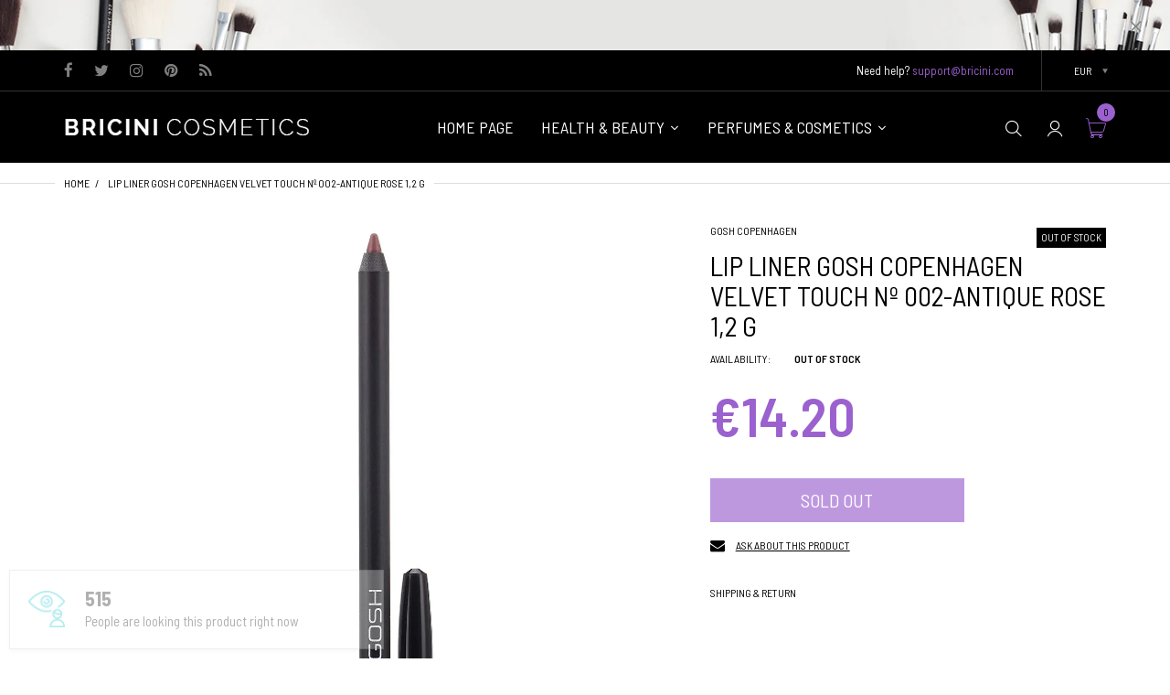

--- FILE ---
content_type: text/html; charset=utf-8
request_url: https://bricinicosmetics.com/products/lip-liner-gosh-copenhagen-velvet-touch-n%C2%BA-002-antique-rose-1-2-g
body_size: 60453
content:
<!doctype html>
<html lang="en" class="js">
<head>
 
<link rel="shortcut icon" href="//bricinicosmetics.com/cdn/shop/files/Favicon-Bricini_40-x-40-px_32x32.jpg?v=1681034772" type="image/png">
  <meta charset="UTF-8">
  <meta http-equiv="Content-Type" content="text/html; charset=utf-8">
  <meta name="viewport" content="width=device-width, initial-scale=1, minimum-scale=1, maximum-scale=1, user-scalable=0" />
  <meta name='HandheldFriendly' content='True'>
  <meta name='MobileOptimized' content='375'>
  <meta http-equiv="cleartype" content="on">
  <meta name="theme-color" content="#9b61cf"><title>Lip Liner Gosh Copenhagen Velvet Touch Nº 002-antique rose 1,2 g
&ndash; Bricini Cosmetics</title><meta name="description" content="Lip Liner Gosh Copenhagen Velvet Touch Nº 002-antique rose (1,2 g) is what you need to maximise your appeal! Try the quality of 100% original Gosh Copenhagen products and let the best professionals enhance your beauty.The Velvet Touch lip liner from the renowned brand Gosh Copenhagen is designed to provide precise and "><!-- /snippets/social-meta-tags.liquid -->




<meta property="og:site_name" content="Bricini Cosmetics">
<meta property="og:url" content="https://bricinicosmetics.com/products/lip-liner-gosh-copenhagen-velvet-touch-n%c2%ba-002-antique-rose-1-2-g">
<meta property="og:title" content="Lip Liner Gosh Copenhagen Velvet Touch Nº 002-antique rose 1,2 g">
<meta property="og:type" content="product">
<meta property="og:description" content="Lip Liner Gosh Copenhagen Velvet Touch Nº 002-antique rose (1,2 g) is what you need to maximise your appeal! Try the quality of 100% original Gosh Copenhagen products and let the best professionals enhance your beauty.The Velvet Touch lip liner from the renowned brand Gosh Copenhagen is designed to provide precise and ">

  <meta property="og:price:amount" content="14.20">
  <meta property="og:price:currency" content="EUR">

<meta property="og:image" content="http://bricinicosmetics.com/cdn/shop/products/5701278587204_R00_b738bd68-873a-4523-8225-083beecd23c1_1200x1200.jpg?v=1676240873">
<meta property="og:image:secure_url" content="https://bricinicosmetics.com/cdn/shop/products/5701278587204_R00_b738bd68-873a-4523-8225-083beecd23c1_1200x1200.jpg?v=1676240873">


<meta name="twitter:card" content="summary_large_image">
<meta name="twitter:title" content="Lip Liner Gosh Copenhagen Velvet Touch Nº 002-antique rose 1,2 g">
<meta name="twitter:description" content="Lip Liner Gosh Copenhagen Velvet Touch Nº 002-antique rose (1,2 g) is what you need to maximise your appeal! Try the quality of 100% original Gosh Copenhagen products and let the best professionals enhance your beauty.The Velvet Touch lip liner from the renowned brand Gosh Copenhagen is designed to provide precise and ">


  <link rel="canonical" href="https://bricinicosmetics.com/products/lip-liner-gosh-copenhagen-velvet-touch-n%c2%ba-002-antique-rose-1-2-g"/>
  <link rel="preconnect dns-prefetch" href="https://cdn.shopify.com">
  <link rel="preconnect dns-prefetch" href="https://v.shopify.com">
  <link rel="preconnect dns-prefetch" href="https://cdn.shopifycloud.com"><link rel="preload" href="//bricinicosmetics.com/cdn/shop/t/18/assets/header-footer.scss.css?v=72526030037484370091701320322" as="style">
  <link rel="preload" href="//bricinicosmetics.com/cdn/shop/t/18/assets/global.scss.css?v=24662611387930690451701320322" as="style">
  
  <link rel="preload" href="//bricinicosmetics.com/cdn/shop/t/18/assets/styles.scss.css?v=183480410982737016781701320322" as="style">
  
  <link rel="preload" href="//bricinicosmetics.com/cdn/shop/t/18/assets/vendor.css?v=96845794555265919271676149762" as="style">
  <link rel="preload" href="//bricinicosmetics.com/cdn/shop/t/18/assets/arenafont.css?v=104475340423555419651701320322" as="style">
  
  
    
      
    
  

  <!-- header-css-file  ================================================== -->
  
    <link rel="dns-prefetch preconnect" href="https://fonts.gstatic.com">
    <link href="//fonts.googleapis.com/css?family=Barlow+Semi+Condensed:100,100i,300,300i,400,400i,500,500i,700,700i,900,900i&display=swap" rel='stylesheet' type='text/css'>
  

  
    <link href="//fonts.googleapis.com/css?family=Barlow+Semi+Condensed:300italic,400italic,600italic,700italic,800italic,400,300,600,700,800&display=swap" rel='stylesheet' type='text/css'>
  

  <link href="//bricinicosmetics.com/cdn/shop/t/18/assets/arenafont.css?v=104475340423555419651701320322" rel="stylesheet" type="text/css" media="all">
  <link href="//bricinicosmetics.com/cdn/shop/t/18/assets/vendor.css?v=96845794555265919271676149762" rel="stylesheet" type="text/css" media="all">
  <link href="//bricinicosmetics.com/cdn/shop/t/18/assets/header-footer.scss.css?v=72526030037484370091701320322" rel="stylesheet" type="text/css" media="all">
  <link href="//bricinicosmetics.com/cdn/shop/t/18/assets/global.scss.css?v=24662611387930690451701320322" rel="stylesheet" type="text/css" media="all">
  
  <link href="//bricinicosmetics.com/cdn/shop/t/18/assets/styles.scss.css?v=183480410982737016781701320322" rel="stylesheet" type="text/css" media="all">
  
  
  
  
  <link href="https://fonts.googleapis.com/css?family=Caveat:300,400,500,600,700&display=swap" rel='stylesheet' type='text/css'>

  <script crossorigin="anonymous" src="//bricinicosmetics.com/cdn/shop/t/18/assets/lazysizes.min.js?v=19944551759608041491676149709" async></script>
  <script crossorigin="anonymous" src="//bricinicosmetics.com/cdn/shop/t/18/assets/jquery-3.5.min.js?v=15273758115964379371676149709"></script>
  <script crossorigin="anonymous" src="//bricinicosmetics.com/cdn/shop/t/18/assets/bootstrap.4x.min.js?v=125015747730714884711676149708" defer></script><script>window.performance && window.performance.mark && window.performance.mark('shopify.content_for_header.start');</script><meta id="shopify-digital-wallet" name="shopify-digital-wallet" content="/33010188420/digital_wallets/dialog">
<meta name="shopify-checkout-api-token" content="7ab4d9680c7c51653d57dcfd9a77d931">
<meta id="in-context-paypal-metadata" data-shop-id="33010188420" data-venmo-supported="false" data-environment="production" data-locale="en_US" data-paypal-v4="true" data-currency="EUR">
<link rel="alternate" type="application/json+oembed" href="https://bricinicosmetics.com/products/lip-liner-gosh-copenhagen-velvet-touch-n%c2%ba-002-antique-rose-1-2-g.oembed">
<script async="async" src="/checkouts/internal/preloads.js?locale=en-DE"></script>
<link rel="preconnect" href="https://shop.app" crossorigin="anonymous">
<script async="async" src="https://shop.app/checkouts/internal/preloads.js?locale=en-DE&shop_id=33010188420" crossorigin="anonymous"></script>
<script id="apple-pay-shop-capabilities" type="application/json">{"shopId":33010188420,"countryCode":"GB","currencyCode":"EUR","merchantCapabilities":["supports3DS"],"merchantId":"gid:\/\/shopify\/Shop\/33010188420","merchantName":"Bricini Cosmetics","requiredBillingContactFields":["postalAddress","email"],"requiredShippingContactFields":["postalAddress","email"],"shippingType":"shipping","supportedNetworks":["visa","maestro","masterCard","amex","discover","elo"],"total":{"type":"pending","label":"Bricini Cosmetics","amount":"1.00"},"shopifyPaymentsEnabled":true,"supportsSubscriptions":true}</script>
<script id="shopify-features" type="application/json">{"accessToken":"7ab4d9680c7c51653d57dcfd9a77d931","betas":["rich-media-storefront-analytics"],"domain":"bricinicosmetics.com","predictiveSearch":true,"shopId":33010188420,"locale":"en"}</script>
<script>var Shopify = Shopify || {};
Shopify.shop = "bricinicosmetics.myshopify.com";
Shopify.locale = "en";
Shopify.currency = {"active":"EUR","rate":"1.0"};
Shopify.country = "DE";
Shopify.theme = {"name":"Zeexo 1.0 - Cosmetic 5","id":132206723237,"schema_name":"Zeexo","schema_version":"1.4-cosmetics","theme_store_id":null,"role":"main"};
Shopify.theme.handle = "null";
Shopify.theme.style = {"id":null,"handle":null};
Shopify.cdnHost = "bricinicosmetics.com/cdn";
Shopify.routes = Shopify.routes || {};
Shopify.routes.root = "/";</script>
<script type="module">!function(o){(o.Shopify=o.Shopify||{}).modules=!0}(window);</script>
<script>!function(o){function n(){var o=[];function n(){o.push(Array.prototype.slice.apply(arguments))}return n.q=o,n}var t=o.Shopify=o.Shopify||{};t.loadFeatures=n(),t.autoloadFeatures=n()}(window);</script>
<script>
  window.ShopifyPay = window.ShopifyPay || {};
  window.ShopifyPay.apiHost = "shop.app\/pay";
  window.ShopifyPay.redirectState = null;
</script>
<script id="shop-js-analytics" type="application/json">{"pageType":"product"}</script>
<script defer="defer" async type="module" src="//bricinicosmetics.com/cdn/shopifycloud/shop-js/modules/v2/client.init-shop-cart-sync_D0dqhulL.en.esm.js"></script>
<script defer="defer" async type="module" src="//bricinicosmetics.com/cdn/shopifycloud/shop-js/modules/v2/chunk.common_CpVO7qML.esm.js"></script>
<script type="module">
  await import("//bricinicosmetics.com/cdn/shopifycloud/shop-js/modules/v2/client.init-shop-cart-sync_D0dqhulL.en.esm.js");
await import("//bricinicosmetics.com/cdn/shopifycloud/shop-js/modules/v2/chunk.common_CpVO7qML.esm.js");

  window.Shopify.SignInWithShop?.initShopCartSync?.({"fedCMEnabled":true,"windoidEnabled":true});

</script>
<script>
  window.Shopify = window.Shopify || {};
  if (!window.Shopify.featureAssets) window.Shopify.featureAssets = {};
  window.Shopify.featureAssets['shop-js'] = {"shop-cart-sync":["modules/v2/client.shop-cart-sync_D9bwt38V.en.esm.js","modules/v2/chunk.common_CpVO7qML.esm.js"],"init-fed-cm":["modules/v2/client.init-fed-cm_BJ8NPuHe.en.esm.js","modules/v2/chunk.common_CpVO7qML.esm.js"],"init-shop-email-lookup-coordinator":["modules/v2/client.init-shop-email-lookup-coordinator_pVrP2-kG.en.esm.js","modules/v2/chunk.common_CpVO7qML.esm.js"],"shop-cash-offers":["modules/v2/client.shop-cash-offers_CNh7FWN-.en.esm.js","modules/v2/chunk.common_CpVO7qML.esm.js","modules/v2/chunk.modal_DKF6x0Jh.esm.js"],"init-shop-cart-sync":["modules/v2/client.init-shop-cart-sync_D0dqhulL.en.esm.js","modules/v2/chunk.common_CpVO7qML.esm.js"],"init-windoid":["modules/v2/client.init-windoid_DaoAelzT.en.esm.js","modules/v2/chunk.common_CpVO7qML.esm.js"],"shop-toast-manager":["modules/v2/client.shop-toast-manager_1DND8Tac.en.esm.js","modules/v2/chunk.common_CpVO7qML.esm.js"],"pay-button":["modules/v2/client.pay-button_CFeQi1r6.en.esm.js","modules/v2/chunk.common_CpVO7qML.esm.js"],"shop-button":["modules/v2/client.shop-button_Ca94MDdQ.en.esm.js","modules/v2/chunk.common_CpVO7qML.esm.js"],"shop-login-button":["modules/v2/client.shop-login-button_DPYNfp1Z.en.esm.js","modules/v2/chunk.common_CpVO7qML.esm.js","modules/v2/chunk.modal_DKF6x0Jh.esm.js"],"avatar":["modules/v2/client.avatar_BTnouDA3.en.esm.js"],"shop-follow-button":["modules/v2/client.shop-follow-button_BMKh4nJE.en.esm.js","modules/v2/chunk.common_CpVO7qML.esm.js","modules/v2/chunk.modal_DKF6x0Jh.esm.js"],"init-customer-accounts-sign-up":["modules/v2/client.init-customer-accounts-sign-up_CJXi5kRN.en.esm.js","modules/v2/client.shop-login-button_DPYNfp1Z.en.esm.js","modules/v2/chunk.common_CpVO7qML.esm.js","modules/v2/chunk.modal_DKF6x0Jh.esm.js"],"init-shop-for-new-customer-accounts":["modules/v2/client.init-shop-for-new-customer-accounts_BoBxkgWu.en.esm.js","modules/v2/client.shop-login-button_DPYNfp1Z.en.esm.js","modules/v2/chunk.common_CpVO7qML.esm.js","modules/v2/chunk.modal_DKF6x0Jh.esm.js"],"init-customer-accounts":["modules/v2/client.init-customer-accounts_DCuDTzpR.en.esm.js","modules/v2/client.shop-login-button_DPYNfp1Z.en.esm.js","modules/v2/chunk.common_CpVO7qML.esm.js","modules/v2/chunk.modal_DKF6x0Jh.esm.js"],"checkout-modal":["modules/v2/client.checkout-modal_U_3e4VxF.en.esm.js","modules/v2/chunk.common_CpVO7qML.esm.js","modules/v2/chunk.modal_DKF6x0Jh.esm.js"],"lead-capture":["modules/v2/client.lead-capture_DEgn0Z8u.en.esm.js","modules/v2/chunk.common_CpVO7qML.esm.js","modules/v2/chunk.modal_DKF6x0Jh.esm.js"],"shop-login":["modules/v2/client.shop-login_CoM5QKZ_.en.esm.js","modules/v2/chunk.common_CpVO7qML.esm.js","modules/v2/chunk.modal_DKF6x0Jh.esm.js"],"payment-terms":["modules/v2/client.payment-terms_BmrqWn8r.en.esm.js","modules/v2/chunk.common_CpVO7qML.esm.js","modules/v2/chunk.modal_DKF6x0Jh.esm.js"]};
</script>
<script>(function() {
  var isLoaded = false;
  function asyncLoad() {
    if (isLoaded) return;
    isLoaded = true;
    var urls = ["https:\/\/static2.rapidsearch.dev\/resultpage.js?shop=bricinicosmetics.myshopify.com"];
    for (var i = 0; i < urls.length; i++) {
      var s = document.createElement('script');
      s.type = 'text/javascript';
      s.async = true;
      s.src = urls[i];
      var x = document.getElementsByTagName('script')[0];
      x.parentNode.insertBefore(s, x);
    }
  };
  if(window.attachEvent) {
    window.attachEvent('onload', asyncLoad);
  } else {
    window.addEventListener('load', asyncLoad, false);
  }
})();</script>
<script id="__st">var __st={"a":33010188420,"offset":0,"reqid":"165e2407-92e9-4b53-91a5-d86042cef449-1764607415","pageurl":"bricinicosmetics.com\/products\/lip-liner-gosh-copenhagen-velvet-touch-n%C2%BA-002-antique-rose-1-2-g","u":"aea077242f3e","p":"product","rtyp":"product","rid":8150613196965};</script>
<script>window.ShopifyPaypalV4VisibilityTracking = true;</script>
<script id="captcha-bootstrap">!function(){'use strict';const t='contact',e='account',n='new_comment',o=[[t,t],['blogs',n],['comments',n],[t,'customer']],c=[[e,'customer_login'],[e,'guest_login'],[e,'recover_customer_password'],[e,'create_customer']],r=t=>t.map((([t,e])=>`form[action*='/${t}']:not([data-nocaptcha='true']) input[name='form_type'][value='${e}']`)).join(','),a=t=>()=>t?[...document.querySelectorAll(t)].map((t=>t.form)):[];function s(){const t=[...o],e=r(t);return a(e)}const i='password',u='form_key',d=['recaptcha-v3-token','g-recaptcha-response','h-captcha-response',i],f=()=>{try{return window.sessionStorage}catch{return}},m='__shopify_v',_=t=>t.elements[u];function p(t,e,n=!1){try{const o=window.sessionStorage,c=JSON.parse(o.getItem(e)),{data:r}=function(t){const{data:e,action:n}=t;return t[m]||n?{data:e,action:n}:{data:t,action:n}}(c);for(const[e,n]of Object.entries(r))t.elements[e]&&(t.elements[e].value=n);n&&o.removeItem(e)}catch(o){console.error('form repopulation failed',{error:o})}}const l='form_type',E='cptcha';function T(t){t.dataset[E]=!0}const w=window,h=w.document,L='Shopify',v='ce_forms',y='captcha';let A=!1;((t,e)=>{const n=(g='f06e6c50-85a8-45c8-87d0-21a2b65856fe',I='https://cdn.shopify.com/shopifycloud/storefront-forms-hcaptcha/ce_storefront_forms_captcha_hcaptcha.v1.5.2.iife.js',D={infoText:'Protected by hCaptcha',privacyText:'Privacy',termsText:'Terms'},(t,e,n)=>{const o=w[L][v],c=o.bindForm;if(c)return c(t,g,e,D).then(n);var r;o.q.push([[t,g,e,D],n]),r=I,A||(h.body.append(Object.assign(h.createElement('script'),{id:'captcha-provider',async:!0,src:r})),A=!0)});var g,I,D;w[L]=w[L]||{},w[L][v]=w[L][v]||{},w[L][v].q=[],w[L][y]=w[L][y]||{},w[L][y].protect=function(t,e){n(t,void 0,e),T(t)},Object.freeze(w[L][y]),function(t,e,n,w,h,L){const[v,y,A,g]=function(t,e,n){const i=e?o:[],u=t?c:[],d=[...i,...u],f=r(d),m=r(i),_=r(d.filter((([t,e])=>n.includes(e))));return[a(f),a(m),a(_),s()]}(w,h,L),I=t=>{const e=t.target;return e instanceof HTMLFormElement?e:e&&e.form},D=t=>v().includes(t);t.addEventListener('submit',(t=>{const e=I(t);if(!e)return;const n=D(e)&&!e.dataset.hcaptchaBound&&!e.dataset.recaptchaBound,o=_(e),c=g().includes(e)&&(!o||!o.value);(n||c)&&t.preventDefault(),c&&!n&&(function(t){try{if(!f())return;!function(t){const e=f();if(!e)return;const n=_(t);if(!n)return;const o=n.value;o&&e.removeItem(o)}(t);const e=Array.from(Array(32),(()=>Math.random().toString(36)[2])).join('');!function(t,e){_(t)||t.append(Object.assign(document.createElement('input'),{type:'hidden',name:u})),t.elements[u].value=e}(t,e),function(t,e){const n=f();if(!n)return;const o=[...t.querySelectorAll(`input[type='${i}']`)].map((({name:t})=>t)),c=[...d,...o],r={};for(const[a,s]of new FormData(t).entries())c.includes(a)||(r[a]=s);n.setItem(e,JSON.stringify({[m]:1,action:t.action,data:r}))}(t,e)}catch(e){console.error('failed to persist form',e)}}(e),e.submit())}));const S=(t,e)=>{t&&!t.dataset[E]&&(n(t,e.some((e=>e===t))),T(t))};for(const o of['focusin','change'])t.addEventListener(o,(t=>{const e=I(t);D(e)&&S(e,y())}));const B=e.get('form_key'),M=e.get(l),P=B&&M;t.addEventListener('DOMContentLoaded',(()=>{const t=y();if(P)for(const e of t)e.elements[l].value===M&&p(e,B);[...new Set([...A(),...v().filter((t=>'true'===t.dataset.shopifyCaptcha))])].forEach((e=>S(e,t)))}))}(h,new URLSearchParams(w.location.search),n,t,e,['guest_login'])})(!0,!0)}();</script>
<script integrity="sha256-52AcMU7V7pcBOXWImdc/TAGTFKeNjmkeM1Pvks/DTgc=" data-source-attribution="shopify.loadfeatures" defer="defer" src="//bricinicosmetics.com/cdn/shopifycloud/storefront/assets/storefront/load_feature-81c60534.js" crossorigin="anonymous"></script>
<script crossorigin="anonymous" defer="defer" src="//bricinicosmetics.com/cdn/shopifycloud/storefront/assets/shopify_pay/storefront-65b4c6d7.js?v=20250812"></script>
<script data-source-attribution="shopify.dynamic_checkout.dynamic.init">var Shopify=Shopify||{};Shopify.PaymentButton=Shopify.PaymentButton||{isStorefrontPortableWallets:!0,init:function(){window.Shopify.PaymentButton.init=function(){};var t=document.createElement("script");t.src="https://bricinicosmetics.com/cdn/shopifycloud/portable-wallets/latest/portable-wallets.en.js",t.type="module",document.head.appendChild(t)}};
</script>
<script data-source-attribution="shopify.dynamic_checkout.buyer_consent">
  function portableWalletsHideBuyerConsent(e){var t=document.getElementById("shopify-buyer-consent"),n=document.getElementById("shopify-subscription-policy-button");t&&n&&(t.classList.add("hidden"),t.setAttribute("aria-hidden","true"),n.removeEventListener("click",e))}function portableWalletsShowBuyerConsent(e){var t=document.getElementById("shopify-buyer-consent"),n=document.getElementById("shopify-subscription-policy-button");t&&n&&(t.classList.remove("hidden"),t.removeAttribute("aria-hidden"),n.addEventListener("click",e))}window.Shopify?.PaymentButton&&(window.Shopify.PaymentButton.hideBuyerConsent=portableWalletsHideBuyerConsent,window.Shopify.PaymentButton.showBuyerConsent=portableWalletsShowBuyerConsent);
</script>
<script data-source-attribution="shopify.dynamic_checkout.cart.bootstrap">document.addEventListener("DOMContentLoaded",(function(){function t(){return document.querySelector("shopify-accelerated-checkout-cart, shopify-accelerated-checkout")}if(t())Shopify.PaymentButton.init();else{new MutationObserver((function(e,n){t()&&(Shopify.PaymentButton.init(),n.disconnect())})).observe(document.body,{childList:!0,subtree:!0})}}));
</script>
<link id="shopify-accelerated-checkout-styles" rel="stylesheet" media="screen" href="https://bricinicosmetics.com/cdn/shopifycloud/portable-wallets/latest/accelerated-checkout-backwards-compat.css" crossorigin="anonymous">
<style id="shopify-accelerated-checkout-cart">
        #shopify-buyer-consent {
  margin-top: 1em;
  display: inline-block;
  width: 100%;
}

#shopify-buyer-consent.hidden {
  display: none;
}

#shopify-subscription-policy-button {
  background: none;
  border: none;
  padding: 0;
  text-decoration: underline;
  font-size: inherit;
  cursor: pointer;
}

#shopify-subscription-policy-button::before {
  box-shadow: none;
}

      </style>

<script>window.performance && window.performance.mark && window.performance.mark('shopify.content_for_header.end');</script>
  

  
  
  <script type="text/javascript">
    var customerLogged = ''
    var arn_wl_cp_settings = null;
</script>

  <style type="text/css">
    :root {
      --arn-add-wishlist-icon-color: ;
      --arn-add-wishlist-icon-active-color: ;
      --arn-show-wishlist-icon-color: ;
      --arn-remove-wishlist-icon-color: ;

      --arn-add-compare-icon-color: ;
      --arn-add-compare-icon-active-color: ;
      --arn-show-compare-icon-color: ;
      --arn-remove-compare-icon-color: ;
      --arn-preloader-icon-color: ;
      
      --arn-outstock-color: #ff0000;
      --arn-instock-color: #2D882D;
      --arn-table-heading-bkg: #cecece;
      --arn-table-text-color-1: #000000;
      --arn-table-text-color-2: #ffffff;
      --arn-table-btn-border-color: #000000;
      --arn-table-btn-color: #ffffff;
      --arn-table-btn-active-color: #000000;

      --arn-table-product-heading: "";
      --arn-table-price-heading: "";
      --arn-table-image-heading: "";
      --arn-table-price-heading: "";
      --arn-table-available-heading: "";
      --arn-table-delete-heading: "";
    }
    
</style>
  <svg xmlnsXlink="http://www.w3.org/2000/svg" style="display: none;"">
    <symbol id="arn_icon-add-wishlist" viewBox="">
        <title>add wishlist</title>
        
    </symbol>

    <symbol id="arn_icon-show-wishlist" viewBox="">
        <title>show wishlist</title>
        
    </symbol>

    <symbol id="arn_icon-remove-wishlist" viewBox=""> 
        <title>remove wishlist</title>
        
    </symbol>

    <symbol id="arn_icon-add-compare" viewBox="">
        <title>add compare</title>
        
    </symbol>

    <symbol id="arn_icon-show-compare" viewBox="">
        <title>show compare</title>
        
    </symbol>

    <symbol id="arn_icon-remove-compare" viewBox=""> 
        <title>remove compare</title>
        
    </symbol>
    
    <symbol id="arn_icon-preloader" viewBox=""> 
        <title>preloader</title>
        
    </symbol>
</svg>

  

  










  


  <script type="text/javascript">
    window.RapidSearchAdmin = false;
  </script>


<!-- BEGIN app block: shopify://apps/tablepress-size-chart/blocks/tablepress-block-dev/0315ebd4-567b-4721-9e07-500c79914395 --><script>console.log('Script tag load tp')</script>
<script>
var TP_IDX_url = "https://app.identixweb.com/";
</script>


	
		<script type="text/javascript" async src="https://app.identixweb.com/tablepress/assets/js/tablepress.js"></script>
	


<!-- END app block --><link href="https://monorail-edge.shopifysvc.com" rel="dns-prefetch">
<script>(function(){if ("sendBeacon" in navigator && "performance" in window) {try {var session_token_from_headers = performance.getEntriesByType('navigation')[0].serverTiming.find(x => x.name == '_s').description;} catch {var session_token_from_headers = undefined;}var session_cookie_matches = document.cookie.match(/_shopify_s=([^;]*)/);var session_token_from_cookie = session_cookie_matches && session_cookie_matches.length === 2 ? session_cookie_matches[1] : "";var session_token = session_token_from_headers || session_token_from_cookie || "";function handle_abandonment_event(e) {var entries = performance.getEntries().filter(function(entry) {return /monorail-edge.shopifysvc.com/.test(entry.name);});if (!window.abandonment_tracked && entries.length === 0) {window.abandonment_tracked = true;var currentMs = Date.now();var navigation_start = performance.timing.navigationStart;var payload = {shop_id: 33010188420,url: window.location.href,navigation_start,duration: currentMs - navigation_start,session_token,page_type: "product"};window.navigator.sendBeacon("https://monorail-edge.shopifysvc.com/v1/produce", JSON.stringify({schema_id: "online_store_buyer_site_abandonment/1.1",payload: payload,metadata: {event_created_at_ms: currentMs,event_sent_at_ms: currentMs}}));}}window.addEventListener('pagehide', handle_abandonment_event);}}());</script>
<script id="web-pixels-manager-setup">(function e(e,d,r,n,o){if(void 0===o&&(o={}),!Boolean(null===(a=null===(i=window.Shopify)||void 0===i?void 0:i.analytics)||void 0===a?void 0:a.replayQueue)){var i,a;window.Shopify=window.Shopify||{};var t=window.Shopify;t.analytics=t.analytics||{};var s=t.analytics;s.replayQueue=[],s.publish=function(e,d,r){return s.replayQueue.push([e,d,r]),!0};try{self.performance.mark("wpm:start")}catch(e){}var l=function(){var e={modern:/Edge?\/(1{2}[4-9]|1[2-9]\d|[2-9]\d{2}|\d{4,})\.\d+(\.\d+|)|Firefox\/(1{2}[4-9]|1[2-9]\d|[2-9]\d{2}|\d{4,})\.\d+(\.\d+|)|Chrom(ium|e)\/(9{2}|\d{3,})\.\d+(\.\d+|)|(Maci|X1{2}).+ Version\/(15\.\d+|(1[6-9]|[2-9]\d|\d{3,})\.\d+)([,.]\d+|)( \(\w+\)|)( Mobile\/\w+|) Safari\/|Chrome.+OPR\/(9{2}|\d{3,})\.\d+\.\d+|(CPU[ +]OS|iPhone[ +]OS|CPU[ +]iPhone|CPU IPhone OS|CPU iPad OS)[ +]+(15[._]\d+|(1[6-9]|[2-9]\d|\d{3,})[._]\d+)([._]\d+|)|Android:?[ /-](13[3-9]|1[4-9]\d|[2-9]\d{2}|\d{4,})(\.\d+|)(\.\d+|)|Android.+Firefox\/(13[5-9]|1[4-9]\d|[2-9]\d{2}|\d{4,})\.\d+(\.\d+|)|Android.+Chrom(ium|e)\/(13[3-9]|1[4-9]\d|[2-9]\d{2}|\d{4,})\.\d+(\.\d+|)|SamsungBrowser\/([2-9]\d|\d{3,})\.\d+/,legacy:/Edge?\/(1[6-9]|[2-9]\d|\d{3,})\.\d+(\.\d+|)|Firefox\/(5[4-9]|[6-9]\d|\d{3,})\.\d+(\.\d+|)|Chrom(ium|e)\/(5[1-9]|[6-9]\d|\d{3,})\.\d+(\.\d+|)([\d.]+$|.*Safari\/(?![\d.]+ Edge\/[\d.]+$))|(Maci|X1{2}).+ Version\/(10\.\d+|(1[1-9]|[2-9]\d|\d{3,})\.\d+)([,.]\d+|)( \(\w+\)|)( Mobile\/\w+|) Safari\/|Chrome.+OPR\/(3[89]|[4-9]\d|\d{3,})\.\d+\.\d+|(CPU[ +]OS|iPhone[ +]OS|CPU[ +]iPhone|CPU IPhone OS|CPU iPad OS)[ +]+(10[._]\d+|(1[1-9]|[2-9]\d|\d{3,})[._]\d+)([._]\d+|)|Android:?[ /-](13[3-9]|1[4-9]\d|[2-9]\d{2}|\d{4,})(\.\d+|)(\.\d+|)|Mobile Safari.+OPR\/([89]\d|\d{3,})\.\d+\.\d+|Android.+Firefox\/(13[5-9]|1[4-9]\d|[2-9]\d{2}|\d{4,})\.\d+(\.\d+|)|Android.+Chrom(ium|e)\/(13[3-9]|1[4-9]\d|[2-9]\d{2}|\d{4,})\.\d+(\.\d+|)|Android.+(UC? ?Browser|UCWEB|U3)[ /]?(15\.([5-9]|\d{2,})|(1[6-9]|[2-9]\d|\d{3,})\.\d+)\.\d+|SamsungBrowser\/(5\.\d+|([6-9]|\d{2,})\.\d+)|Android.+MQ{2}Browser\/(14(\.(9|\d{2,})|)|(1[5-9]|[2-9]\d|\d{3,})(\.\d+|))(\.\d+|)|K[Aa][Ii]OS\/(3\.\d+|([4-9]|\d{2,})\.\d+)(\.\d+|)/},d=e.modern,r=e.legacy,n=navigator.userAgent;return n.match(d)?"modern":n.match(r)?"legacy":"unknown"}(),u="modern"===l?"modern":"legacy",c=(null!=n?n:{modern:"",legacy:""})[u],f=function(e){return[e.baseUrl,"/wpm","/b",e.hashVersion,"modern"===e.buildTarget?"m":"l",".js"].join("")}({baseUrl:d,hashVersion:r,buildTarget:u}),m=function(e){var d=e.version,r=e.bundleTarget,n=e.surface,o=e.pageUrl,i=e.monorailEndpoint;return{emit:function(e){var a=e.status,t=e.errorMsg,s=(new Date).getTime(),l=JSON.stringify({metadata:{event_sent_at_ms:s},events:[{schema_id:"web_pixels_manager_load/3.1",payload:{version:d,bundle_target:r,page_url:o,status:a,surface:n,error_msg:t},metadata:{event_created_at_ms:s}}]});if(!i)return console&&console.warn&&console.warn("[Web Pixels Manager] No Monorail endpoint provided, skipping logging."),!1;try{return self.navigator.sendBeacon.bind(self.navigator)(i,l)}catch(e){}var u=new XMLHttpRequest;try{return u.open("POST",i,!0),u.setRequestHeader("Content-Type","text/plain"),u.send(l),!0}catch(e){return console&&console.warn&&console.warn("[Web Pixels Manager] Got an unhandled error while logging to Monorail."),!1}}}}({version:r,bundleTarget:l,surface:e.surface,pageUrl:self.location.href,monorailEndpoint:e.monorailEndpoint});try{o.browserTarget=l,function(e){var d=e.src,r=e.async,n=void 0===r||r,o=e.onload,i=e.onerror,a=e.sri,t=e.scriptDataAttributes,s=void 0===t?{}:t,l=document.createElement("script"),u=document.querySelector("head"),c=document.querySelector("body");if(l.async=n,l.src=d,a&&(l.integrity=a,l.crossOrigin="anonymous"),s)for(var f in s)if(Object.prototype.hasOwnProperty.call(s,f))try{l.dataset[f]=s[f]}catch(e){}if(o&&l.addEventListener("load",o),i&&l.addEventListener("error",i),u)u.appendChild(l);else{if(!c)throw new Error("Did not find a head or body element to append the script");c.appendChild(l)}}({src:f,async:!0,onload:function(){if(!function(){var e,d;return Boolean(null===(d=null===(e=window.Shopify)||void 0===e?void 0:e.analytics)||void 0===d?void 0:d.initialized)}()){var d=window.webPixelsManager.init(e)||void 0;if(d){var r=window.Shopify.analytics;r.replayQueue.forEach((function(e){var r=e[0],n=e[1],o=e[2];d.publishCustomEvent(r,n,o)})),r.replayQueue=[],r.publish=d.publishCustomEvent,r.visitor=d.visitor,r.initialized=!0}}},onerror:function(){return m.emit({status:"failed",errorMsg:"".concat(f," has failed to load")})},sri:function(e){var d=/^sha384-[A-Za-z0-9+/=]+$/;return"string"==typeof e&&d.test(e)}(c)?c:"",scriptDataAttributes:o}),m.emit({status:"loading"})}catch(e){m.emit({status:"failed",errorMsg:(null==e?void 0:e.message)||"Unknown error"})}}})({shopId: 33010188420,storefrontBaseUrl: "https://bricinicosmetics.com",extensionsBaseUrl: "https://extensions.shopifycdn.com/cdn/shopifycloud/web-pixels-manager",monorailEndpoint: "https://monorail-edge.shopifysvc.com/unstable/produce_batch",surface: "storefront-renderer",enabledBetaFlags: ["2dca8a86"],webPixelsConfigList: [{"id":"1781563769","configuration":"{\"storeId\":\"bricinicosmetics.myshopify.com\"}","eventPayloadVersion":"v1","runtimeContext":"STRICT","scriptVersion":"e7ff4835c2df0be089f361b898b8b040","type":"APP","apiClientId":3440817,"privacyPurposes":["ANALYTICS"],"dataSharingAdjustments":{"protectedCustomerApprovalScopes":["read_customer_personal_data"]}},{"id":"14844069","configuration":"{\"accountID\":\"G-SNRY3V86TV\",\"googleApiSecret\":\"ssAnOUoNRXKXcdDr-0C_sw\"}","eventPayloadVersion":"v1","runtimeContext":"STRICT","scriptVersion":"ceca0c3c089f8e8e3d61189fc4b189f4","type":"APP","apiClientId":4655316993,"privacyPurposes":["ANALYTICS"],"dataSharingAdjustments":{"protectedCustomerApprovalScopes":[]}},{"id":"191922553","eventPayloadVersion":"v1","runtimeContext":"LAX","scriptVersion":"1","type":"CUSTOM","privacyPurposes":["ANALYTICS"],"name":"Google Analytics tag (migrated)"},{"id":"shopify-app-pixel","configuration":"{}","eventPayloadVersion":"v1","runtimeContext":"STRICT","scriptVersion":"0450","apiClientId":"shopify-pixel","type":"APP","privacyPurposes":["ANALYTICS","MARKETING"]},{"id":"shopify-custom-pixel","eventPayloadVersion":"v1","runtimeContext":"LAX","scriptVersion":"0450","apiClientId":"shopify-pixel","type":"CUSTOM","privacyPurposes":["ANALYTICS","MARKETING"]}],isMerchantRequest: false,initData: {"shop":{"name":"Bricini Cosmetics","paymentSettings":{"currencyCode":"EUR"},"myshopifyDomain":"bricinicosmetics.myshopify.com","countryCode":"GB","storefrontUrl":"https:\/\/bricinicosmetics.com"},"customer":null,"cart":null,"checkout":null,"productVariants":[{"price":{"amount":14.2,"currencyCode":"EUR"},"product":{"title":"Lip Liner Gosh Copenhagen Velvet Touch Nº 002-antique rose 1,2 g","vendor":"Gosh Copenhagen","id":"8150613196965","untranslatedTitle":"Lip Liner Gosh Copenhagen Velvet Touch Nº 002-antique rose 1,2 g","url":"\/products\/lip-liner-gosh-copenhagen-velvet-touch-n%C2%BA-002-antique-rose-1-2-g","type":"Beauty, Make-up"},"id":"42229048311973","image":{"src":"\/\/bricinicosmetics.com\/cdn\/shop\/products\/5701278587204_R00_b738bd68-873a-4523-8225-083beecd23c1.jpg?v=1676240873"},"sku":"S05107897","title":"Default Title","untranslatedTitle":"Default Title"}],"purchasingCompany":null},},"https://bricinicosmetics.com/cdn","ae1676cfwd2530674p4253c800m34e853cb",{"modern":"","legacy":""},{"shopId":"33010188420","storefrontBaseUrl":"https:\/\/bricinicosmetics.com","extensionBaseUrl":"https:\/\/extensions.shopifycdn.com\/cdn\/shopifycloud\/web-pixels-manager","surface":"storefront-renderer","enabledBetaFlags":"[\"2dca8a86\"]","isMerchantRequest":"false","hashVersion":"ae1676cfwd2530674p4253c800m34e853cb","publish":"custom","events":"[[\"page_viewed\",{}],[\"product_viewed\",{\"productVariant\":{\"price\":{\"amount\":14.2,\"currencyCode\":\"EUR\"},\"product\":{\"title\":\"Lip Liner Gosh Copenhagen Velvet Touch Nº 002-antique rose 1,2 g\",\"vendor\":\"Gosh Copenhagen\",\"id\":\"8150613196965\",\"untranslatedTitle\":\"Lip Liner Gosh Copenhagen Velvet Touch Nº 002-antique rose 1,2 g\",\"url\":\"\/products\/lip-liner-gosh-copenhagen-velvet-touch-n%C2%BA-002-antique-rose-1-2-g\",\"type\":\"Beauty, Make-up\"},\"id\":\"42229048311973\",\"image\":{\"src\":\"\/\/bricinicosmetics.com\/cdn\/shop\/products\/5701278587204_R00_b738bd68-873a-4523-8225-083beecd23c1.jpg?v=1676240873\"},\"sku\":\"S05107897\",\"title\":\"Default Title\",\"untranslatedTitle\":\"Default Title\"}}]]"});</script><script>
  window.ShopifyAnalytics = window.ShopifyAnalytics || {};
  window.ShopifyAnalytics.meta = window.ShopifyAnalytics.meta || {};
  window.ShopifyAnalytics.meta.currency = 'EUR';
  var meta = {"product":{"id":8150613196965,"gid":"gid:\/\/shopify\/Product\/8150613196965","vendor":"Gosh Copenhagen","type":"Beauty, Make-up","variants":[{"id":42229048311973,"price":1420,"name":"Lip Liner Gosh Copenhagen Velvet Touch Nº 002-antique rose 1,2 g","public_title":null,"sku":"S05107897"}],"remote":false},"page":{"pageType":"product","resourceType":"product","resourceId":8150613196965}};
  for (var attr in meta) {
    window.ShopifyAnalytics.meta[attr] = meta[attr];
  }
</script>
<script class="analytics">
  (function () {
    var customDocumentWrite = function(content) {
      var jquery = null;

      if (window.jQuery) {
        jquery = window.jQuery;
      } else if (window.Checkout && window.Checkout.$) {
        jquery = window.Checkout.$;
      }

      if (jquery) {
        jquery('body').append(content);
      }
    };

    var hasLoggedConversion = function(token) {
      if (token) {
        return document.cookie.indexOf('loggedConversion=' + token) !== -1;
      }
      return false;
    }

    var setCookieIfConversion = function(token) {
      if (token) {
        var twoMonthsFromNow = new Date(Date.now());
        twoMonthsFromNow.setMonth(twoMonthsFromNow.getMonth() + 2);

        document.cookie = 'loggedConversion=' + token + '; expires=' + twoMonthsFromNow;
      }
    }

    var trekkie = window.ShopifyAnalytics.lib = window.trekkie = window.trekkie || [];
    if (trekkie.integrations) {
      return;
    }
    trekkie.methods = [
      'identify',
      'page',
      'ready',
      'track',
      'trackForm',
      'trackLink'
    ];
    trekkie.factory = function(method) {
      return function() {
        var args = Array.prototype.slice.call(arguments);
        args.unshift(method);
        trekkie.push(args);
        return trekkie;
      };
    };
    for (var i = 0; i < trekkie.methods.length; i++) {
      var key = trekkie.methods[i];
      trekkie[key] = trekkie.factory(key);
    }
    trekkie.load = function(config) {
      trekkie.config = config || {};
      trekkie.config.initialDocumentCookie = document.cookie;
      var first = document.getElementsByTagName('script')[0];
      var script = document.createElement('script');
      script.type = 'text/javascript';
      script.onerror = function(e) {
        var scriptFallback = document.createElement('script');
        scriptFallback.type = 'text/javascript';
        scriptFallback.onerror = function(error) {
                var Monorail = {
      produce: function produce(monorailDomain, schemaId, payload) {
        var currentMs = new Date().getTime();
        var event = {
          schema_id: schemaId,
          payload: payload,
          metadata: {
            event_created_at_ms: currentMs,
            event_sent_at_ms: currentMs
          }
        };
        return Monorail.sendRequest("https://" + monorailDomain + "/v1/produce", JSON.stringify(event));
      },
      sendRequest: function sendRequest(endpointUrl, payload) {
        // Try the sendBeacon API
        if (window && window.navigator && typeof window.navigator.sendBeacon === 'function' && typeof window.Blob === 'function' && !Monorail.isIos12()) {
          var blobData = new window.Blob([payload], {
            type: 'text/plain'
          });

          if (window.navigator.sendBeacon(endpointUrl, blobData)) {
            return true;
          } // sendBeacon was not successful

        } // XHR beacon

        var xhr = new XMLHttpRequest();

        try {
          xhr.open('POST', endpointUrl);
          xhr.setRequestHeader('Content-Type', 'text/plain');
          xhr.send(payload);
        } catch (e) {
          console.log(e);
        }

        return false;
      },
      isIos12: function isIos12() {
        return window.navigator.userAgent.lastIndexOf('iPhone; CPU iPhone OS 12_') !== -1 || window.navigator.userAgent.lastIndexOf('iPad; CPU OS 12_') !== -1;
      }
    };
    Monorail.produce('monorail-edge.shopifysvc.com',
      'trekkie_storefront_load_errors/1.1',
      {shop_id: 33010188420,
      theme_id: 132206723237,
      app_name: "storefront",
      context_url: window.location.href,
      source_url: "//bricinicosmetics.com/cdn/s/trekkie.storefront.3c703df509f0f96f3237c9daa54e2777acf1a1dd.min.js"});

        };
        scriptFallback.async = true;
        scriptFallback.src = '//bricinicosmetics.com/cdn/s/trekkie.storefront.3c703df509f0f96f3237c9daa54e2777acf1a1dd.min.js';
        first.parentNode.insertBefore(scriptFallback, first);
      };
      script.async = true;
      script.src = '//bricinicosmetics.com/cdn/s/trekkie.storefront.3c703df509f0f96f3237c9daa54e2777acf1a1dd.min.js';
      first.parentNode.insertBefore(script, first);
    };
    trekkie.load(
      {"Trekkie":{"appName":"storefront","development":false,"defaultAttributes":{"shopId":33010188420,"isMerchantRequest":null,"themeId":132206723237,"themeCityHash":"17161149460035531125","contentLanguage":"en","currency":"EUR","eventMetadataId":"feb810df-fcb8-4f98-9c3b-7ee58a6241ae"},"isServerSideCookieWritingEnabled":true,"monorailRegion":"shop_domain","enabledBetaFlags":["f0df213a"]},"Session Attribution":{},"S2S":{"facebookCapiEnabled":false,"source":"trekkie-storefront-renderer","apiClientId":580111}}
    );

    var loaded = false;
    trekkie.ready(function() {
      if (loaded) return;
      loaded = true;

      window.ShopifyAnalytics.lib = window.trekkie;

      var originalDocumentWrite = document.write;
      document.write = customDocumentWrite;
      try { window.ShopifyAnalytics.merchantGoogleAnalytics.call(this); } catch(error) {};
      document.write = originalDocumentWrite;

      window.ShopifyAnalytics.lib.page(null,{"pageType":"product","resourceType":"product","resourceId":8150613196965,"shopifyEmitted":true});

      var match = window.location.pathname.match(/checkouts\/(.+)\/(thank_you|post_purchase)/)
      var token = match? match[1]: undefined;
      if (!hasLoggedConversion(token)) {
        setCookieIfConversion(token);
        window.ShopifyAnalytics.lib.track("Viewed Product",{"currency":"EUR","variantId":42229048311973,"productId":8150613196965,"productGid":"gid:\/\/shopify\/Product\/8150613196965","name":"Lip Liner Gosh Copenhagen Velvet Touch Nº 002-antique rose 1,2 g","price":"14.20","sku":"S05107897","brand":"Gosh Copenhagen","variant":null,"category":"Beauty, Make-up","nonInteraction":true,"remote":false},undefined,undefined,{"shopifyEmitted":true});
      window.ShopifyAnalytics.lib.track("monorail:\/\/trekkie_storefront_viewed_product\/1.1",{"currency":"EUR","variantId":42229048311973,"productId":8150613196965,"productGid":"gid:\/\/shopify\/Product\/8150613196965","name":"Lip Liner Gosh Copenhagen Velvet Touch Nº 002-antique rose 1,2 g","price":"14.20","sku":"S05107897","brand":"Gosh Copenhagen","variant":null,"category":"Beauty, Make-up","nonInteraction":true,"remote":false,"referer":"https:\/\/bricinicosmetics.com\/products\/lip-liner-gosh-copenhagen-velvet-touch-n%C2%BA-002-antique-rose-1-2-g"});
      }
    });


        var eventsListenerScript = document.createElement('script');
        eventsListenerScript.async = true;
        eventsListenerScript.src = "//bricinicosmetics.com/cdn/shopifycloud/storefront/assets/shop_events_listener-3da45d37.js";
        document.getElementsByTagName('head')[0].appendChild(eventsListenerScript);

})();</script>
  <script>
  if (!window.ga || (window.ga && typeof window.ga !== 'function')) {
    window.ga = function ga() {
      (window.ga.q = window.ga.q || []).push(arguments);
      if (window.Shopify && window.Shopify.analytics && typeof window.Shopify.analytics.publish === 'function') {
        window.Shopify.analytics.publish("ga_stub_called", {}, {sendTo: "google_osp_migration"});
      }
      console.error("Shopify's Google Analytics stub called with:", Array.from(arguments), "\nSee https://help.shopify.com/manual/promoting-marketing/pixels/pixel-migration#google for more information.");
    };
    if (window.Shopify && window.Shopify.analytics && typeof window.Shopify.analytics.publish === 'function') {
      window.Shopify.analytics.publish("ga_stub_initialized", {}, {sendTo: "google_osp_migration"});
    }
  }
</script>
<script
  defer
  src="https://bricinicosmetics.com/cdn/shopifycloud/perf-kit/shopify-perf-kit-2.1.2.min.js"
  data-application="storefront-renderer"
  data-shop-id="33010188420"
  data-render-region="gcp-us-east1"
  data-page-type="product"
  data-theme-instance-id="132206723237"
  data-theme-name="Zeexo"
  data-theme-version="1.4-cosmetics"
  data-monorail-region="shop_domain"
  data-resource-timing-sampling-rate="10"
  data-shs="true"
  data-shs-beacon="true"
  data-shs-export-with-fetch="true"
  data-shs-logs-sample-rate="1"
></script>
</head>




<body class="templateProduct mobile-bar-outside category-mode-false lazy-loading-img " data-rtl="false" data-check-rtl="false">
  
  
  
  
  
  
  
  
  
  
  
  
  
  
  
  
  
  
  
  
  


  <div class="boxed-wrapper skin-cosmetics mode-color" data-cart-style="dropdown" data-redirect="false" data-ajax-cart="false">
    <div class="new-loading"></div>
    <script type="text/javascript">
    var _bc_config = {
        "money_format" : '<span class=money>€{{amount}}</span>'
    };

    
</script>
    <div id="menu-hover-background"></div>
    
    

    
    <div id="page-body" class="product- breadcrumb-color wide">
      <div class="header-department">
        <div id="shopify-section-notice-bar" class="shopify-section">

<div id="notice-bar-notice-bar" data-section-type="notice-bar" data-section-id="notice-bar" class="notice-bar layout-full notice-border-none">
  <div class="notice-bar-container bg-image lazyload"data-bgset="//bricinicosmetics.com/cdn/shop/files/co-notice-h5_1920x.png?v=1613794058" style=" background-repeat: no-repeat;"
    >

      

        <div class="container alignment-center">
          <div class="text-box-content">
            <div class="text-box flex-layout">
              

                


                

              

                


                

              
            </div>
          </div>
        </div>

      

      <style type="text/css">
        #notice-bar-notice-bar .notice-bar-container .text-box-content{
          padding-top: 18px;
          padding-bottom: 18px;
        }
      </style>

  </div>

  <span class="close-notice"><i class="demo-icon icon-close"></i></span>
  
  <script>
    jQuery(document).ready(function($) {

      var i_sections = new theme.Sections();
      i_sections.register('notice-bar',function(){
        if($('.header-content').hasClass('header-overlay')){
          var _closeBar = $('#shopify-section-announcement-bar').height();
          $('.header-container').css('top', _closeBar);
          return false;
        }
        else{
          if ($.cookie('hide-notice-bar') == "yes") {
            $("#shopify-section-notice-bar").css('display', 'none');
          }

          else{
            $("#shopify-section-notice-bar").slideDown( 'slow' );
          }

          jQuery("body").on("click", ".notice-bar .close-notice", function() {
            $.cookie('hide-notice-bar','yes', {expires: 1, path: '/'});
            $("#shopify-section-notice-bar").css('display', 'none');
          });

          if ($.cookie('hide-announcement-bar') == "yes") {
            $("#shopify-section-announcement-bar").css('display', 'none');
          }

          else{
            $("#shopify-section-announcement-bar").slideDown( 'slow' );
          }

          jQuery("body").on("click", ".announcement-bar .close-notice", function() {
            $.cookie('hide-announcement-bar','yes', {expires: 1, path: '/'});
            $("#shopify-section-announcement-bar").css('display', 'none');
          });
        }
      })

    })
  </script>
</div>


</div>
        
        <div id="shopify-section-header" class="shopify-section">












  

  <header data-section-type="header" data-section-id="header" class="header-content input-bg-white" data-stick="true" data-stickymobile="true" data-shadow="true">
<div class="header-container layout-full style-2" data-style="2">
      
            
  <div class="top-bar d-none d-lg-block">
    <div class="container-fluid">
      <div class="table-row">
        
        
          
            <div class="top-bar-left">
	
		<ul class="widget-social-icons list-inline">
  
  
  
  
    
    
    
    
  
    <li>
      <a target="_blank" rel="noopener" href="https://www.facebook.com/bricinicosmetics" title="Facebook">
        
          <i class="demo-icon icon-facebook"></i>
        
      </a>
    </li>
  
  
  
  
  
  
    
    
    
    
  
    <li>
      <a target="_blank" rel="noopener" href="https://www.twitter.com/shopify/" title="Twitter">
        
          <i class="demo-icon icon-twitter"></i>
        
      </a>
    </li>
  
  
  
  
  
  
    
    
    
    
  
    <li>
      <a target="_blank" rel="noopener" href="https://www.instagram.com/bricinicosmetics/" title="Instagram">
        
          <i class="demo-icon icon-instagram"></i>
        
      </a>
    </li>
  
  
  
  
  
  
    
    
    
    
  
    <li>
      <a target="_blank" rel="noopener" href="" title="Pinterest">
        
          <i class="demo-icon icon-pinterest-circled"></i>
        
      </a>
    </li>
  
  
  
  
  
  
    
    
    
    
  
    <li>
      <a target="_blank" rel="noopener" href="" title="RSS">
        
          <i class="demo-icon icon-rss"></i>
        
      </a>
    </li>
  
  
  
  
  
  
  
  
  
  
  
  
  
  
  
  
  
  
</ul>
	
</div>
          
        
          <div class="top-bar-right">

  
    
      
	<ul class="welcome-text ">
		<li>
		  <span>Need help?</span>
		  <a href="mailto:support@bricini.com">support@bricini.com</a>
		</li>
	</ul>

    
  

  
    



	<ul class="header-switcher">
		

		
		  	<li class="currency-position">
  <form method="post" action="/cart/update" id="currency_form_desktop" accept-charset="UTF-8" class="currency-selector" enctype="multipart/form-data"><input type="hidden" name="form_type" value="currency" /><input type="hidden" name="utf8" value="✓" /><input type="hidden" name="return_to" value="/products/lip-liner-gosh-copenhagen-velvet-touch-n%C2%BA-002-antique-rose-1-2-g" />
    <div class="currency-selector__input-wrapper select-group">
      <select name="currency" class="currency-selector__dropdown" aria-describedby="a11y-refresh-page-message a11y-selection-message" data-currency-selector>
        
          <option value="AED">
            
            AED
            
          </option>
        
          <option value="AUD">
            
            AUD
            
          </option>
        
          <option value="CAD">
            
            CAD
            
          </option>
        
          <option value="EUR" selected="true">
            
            EUR
            
          </option>
        
          <option value="GBP">
            
            GBP
            
          </option>
        
          <option value="USD">
            
            USD
            
          </option>
        
      </select>
      <i class="demo-icon icon-down-solid"></i>
    </div>
  </form>
</li>
		
	</ul>

  

  
    

  

  

  

</div>
        

      </div>
    </div>
  </div>


<div class="header-main">
  <div class="header-main-inner">

    <div class="container-fluid">
      <div class="table-row">

        <div class="navbar navbar-responsive-menu d-lg-none">
          <div class="responsive-menu">
            <span class="bar"></span>
            <span class="bar"></span>
            <span class="bar"></span>
          </div>
        </div>
        
        
  
  
  

  <div class="m-cart-icon cart-target d-lg-none">
    
    <a href="/cart" class="mobile-basket" title="cart">
      
        <i class="demo-icon icon-shopping-cart-left"></i>

      

      <span class="number"><span class="n-item">0</span></span>
    </a>
    
  </div>

        <div class="header-logo">
  
  
  
  
  
  <a href="/" title="Bricini Cosmetics" class="logo-site lazyload waiting">
    <img class="lazyload desktop-logo-site" data-srcset="//bricinicosmetics.com/cdn/shop/files/LogoTest3_c1be78ad-4323-410c-898c-91a07a870170_280x.png?v=1614712633 1x"
          
         alt="Bricini Cosmetics"
         style="max-width: 280px;" />
    <img class="lazyload mobile-logo-site" data-srcset="//bricinicosmetics.com/cdn/shop/files/LogoTest3_c1be78ad-4323-410c-898c-91a07a870170_360x.png?v=1614712633 2x"
          
         alt="Bricini Cosmetics"
         style="max-width: 180px;" />
  </a>
</div>
        
  
  
  
  

  <div class="horizontal-menu dropdown-fix d-none d-lg-block">
    <div class="sidemenu-holder text-uppercase">

      <nav class="navbar navbar-expand-lg">
        <div class="collapse navbar-collapse">
          <ul class="menu-list">
            
              



 
 
 



























  
    <li class="dropdown">
  <div class="dropdown-inner">
    <a href="#" class="dropdown-link">
      
      <span>Brands</span>
      

    </a>
    <span class="expand"></span>
  </div>
  <ul class="dropdown-menu">
    
      



  <li><a tabindex="-1" href="/pages/our-brands"><span>A-Z</span></a></li>



    
  </ul>
</li>

  



            
              



 
 
 



























  
    <li class="dropdown">
  <div class="dropdown-inner">
    <a href="#" class="dropdown-link">
      
      <span>Cosmetics</span>
      

    </a>
    <span class="expand"></span>
  </div>
  <ul class="dropdown-menu">
    
      



  
  
  

  
	
  

  

  
	
  <li class="dropdown dropdown-submenu">
    <div class="dropdown-inner">
      <a href="#" class="dropdown-link">
        <span>Facial Cosmetics</span>    
      </a>

      <span class="expand"></span>
    </div>
    <ul class="dropdown-menu">
      <li class="back-prev-menu d-block d-lg-none"><span class="expand back">Back</span></li>
      
        



  <li><a tabindex="-1" href="/collections/makeup-remover"><span>Makeup Removers</span></a></li>



      
        



  <li><a tabindex="-1" href="/collections/anti-aging-cosmetics-1"><span>Anti-Aging Cosmetics</span></a></li>



      
        



  <li><a tabindex="-1" href="/collections/anti-blemish-treatments-1"><span>Anti-Blemish Treatments</span></a></li>



      
        



  <li><a tabindex="-1" href="/collections/eye-treatment"><span>Eye Treatments</span></a></li>



      
        



  <li><a tabindex="-1" href="/collections/lip-balms-1"><span>Lip Balms</span></a></li>



      
        



  <li><a tabindex="-1" href="/collections/face-masks"><span>Face Masks</span></a></li>



      
        



  <li><a tabindex="-1" href="/collections/tonics-1"><span>Tonics</span></a></li>



      
        



  <li><a tabindex="-1" href="/collections/facial-exfoliators"><span>Facial Exfoliators</span></a></li>



      
        



  <li><a tabindex="-1" href="/collections/firming-and-lifting-effects"><span>Firming and Lifting Effects</span></a></li>



      
        



  <li><a tabindex="-1" href="/collections/serums"><span>Serums</span></a></li>



      
    </ul>
  </li>



    
      



  
  
  

  
	
  

  

  
	
  <li class="dropdown dropdown-submenu">
    <div class="dropdown-inner">
      <a href="#" class="dropdown-link">
        <span>Body Cosmetics</span>    
      </a>

      <span class="expand"></span>
    </div>
    <ul class="dropdown-menu">
      <li class="back-prev-menu d-block d-lg-none"><span class="expand back">Back</span></li>
      
        



  <li><a tabindex="-1" href="/collections/body-care"><span>Body Care</span></a></li>



      
        



  <li><a tabindex="-1" href="/collections/body-moisturisers-1"><span>Body Moisturisers</span></a></li>



      
        



  <li><a tabindex="-1" href="/collections/body-firming"><span>Body Firming</span></a></li>



      
        



  <li><a tabindex="-1" href="/collections/anticellulite-1"><span>Anticellulite</span></a></li>



      
        



  <li><a tabindex="-1" href="/collections/body-reduce-creams"><span>Body Reduce Creams</span></a></li>



      
        



  <li><a tabindex="-1" href="/collections/body-scrubs"><span>Body Scrubs</span></a></li>



      
        



  <li><a tabindex="-1" href="/collections/anti-stretch-marks-1"><span>Anti-Stretch Marks</span></a></li>



      
        



  <li><a tabindex="-1" href="/collections/hand-cream"><span>Hand Creams</span></a></li>



      
        



  <li><a tabindex="-1" href="/collections/sensitive-skin"><span>Sensitive Skin</span></a></li>



      
        



  <li><a tabindex="-1" href="/collections/nails"><span>Nails</span></a></li>



      
    </ul>
  </li>



    
      



  
  
  

  
	
  

  

  
	
  <li class="dropdown dropdown-submenu">
    <div class="dropdown-inner">
      <a href="#" class="dropdown-link">
        <span>Hair</span>    
      </a>

      <span class="expand"></span>
    </div>
    <ul class="dropdown-menu">
      <li class="back-prev-menu d-block d-lg-none"><span class="expand back">Back</span></li>
      
        



  <li><a tabindex="-1" href="/collections/shampoo-1"><span>Shampoos</span></a></li>



      
        



  <li><a tabindex="-1" href="/collections/conditioner-1"><span>Conditioners</span></a></li>



      
        



  <li><a tabindex="-1" href="/collections/hair-treatments"><span>Hair Treatments</span></a></li>



      
        



  <li><a tabindex="-1" href="/collections/hair-masks"><span>Hair Masks</span></a></li>



      
        



  <li><a tabindex="-1" href="/collections/colouring-and-bleaching"><span>Colouring and Bleaching</span></a></li>



      
        



  <li><a tabindex="-1" href="/collections/hair-straighteners"><span>Hair Straighteners</span></a></li>



      
        



  <li><a tabindex="-1" href="/collections/hair-brushes"><span>Hair Brushes</span></a></li>



      
        



  <li><a tabindex="-1" href="/collections/kid-s-hair-products"><span>Kid´s Hair Products</span></a></li>



      
        



  <li><a tabindex="-1" href="/collections/hair-fall-prevention"><span>Hair Fall Prevention</span></a></li>



      
        



  <li><a tabindex="-1" href="/collections/hair-accessories"><span>Accessories</span></a></li>



      
    </ul>
  </li>



    
      



  
  
  

  
	
  

  

  
	
  <li class="dropdown dropdown-submenu">
    <div class="dropdown-inner">
      <a href="#" class="dropdown-link">
        <span>Sun Care</span>    
      </a>

      <span class="expand"></span>
    </div>
    <ul class="dropdown-menu">
      <li class="back-prev-menu d-block d-lg-none"><span class="expand back">Back</span></li>
      
        



  <li><a tabindex="-1" href="/collections/body-suncare"><span>Body</span></a></li>



      
        



  <li><a tabindex="-1" href="/collections/facial-suncare"><span>Face</span></a></li>



      
        



  <li><a tabindex="-1" href="/collections/hair-suncare"><span>Hair</span></a></li>



      
        



  <li><a tabindex="-1" href="/collections/self-tanner"><span>Self-Tanners</span></a></li>



      
        



  <li><a tabindex="-1" href="/collections/after-sun-1"><span>After Sun</span></a></li>



      
        



  <li><a tabindex="-1" href="/collections/sun-protection-for-kids"><span>Kids</span></a></li>



      
        



  <li><a tabindex="-1" href="/collections/sun-sets"><span>Sets</span></a></li>



      
    </ul>
  </li>



    
  </ul>
</li>

  



            
              



 
 
 



























  
    <li class="dropdown">
  <div class="dropdown-inner">
    <a href="#" class="dropdown-link">
      
      <span>Makeup</span>
      

    </a>
    <span class="expand"></span>
  </div>
  <ul class="dropdown-menu">
    
      



  
  
  

  
	
  

  

  
	
  <li class="dropdown dropdown-submenu">
    <div class="dropdown-inner">
      <a href="#" class="dropdown-link">
        <span>Face</span>    
      </a>

      <span class="expand"></span>
    </div>
    <ul class="dropdown-menu">
      <li class="back-prev-menu d-block d-lg-none"><span class="expand back">Back</span></li>
      
        



  <li><a tabindex="-1" href="/collections/foundation"><span>Foundation</span></a></li>



      
        



  <li><a tabindex="-1" href="/collections/face-powder"><span>Face Powder</span></a></li>



      
        



  <li><a tabindex="-1" href="/collections/concealer"><span>Concealer</span></a></li>



      
        



  <li><a tabindex="-1" href="/collections/face-primer"><span>Face Primer</span></a></li>



      
        



  <li><a tabindex="-1" href="/collections/blush"><span>Blush</span></a></li>



      
        



  <li><a tabindex="-1" href="/collections/bronzer"><span>Bronzer</span></a></li>



      
        



  <li><a tabindex="-1" href="/collections/contouring"><span>Contouring</span></a></li>



      
        



  <li><a tabindex="-1" href="/collections/highlighter"><span>Highlighter</span></a></li>



      
        



  <li><a tabindex="-1" href="/collections/makeup-remover"><span>Makeup Remover</span></a></li>



      
    </ul>
  </li>



    
      



  
  
  

  
	
  

  

  
	
  <li class="dropdown dropdown-submenu">
    <div class="dropdown-inner">
      <a href="#" class="dropdown-link">
        <span>Eyes</span>    
      </a>

      <span class="expand"></span>
    </div>
    <ul class="dropdown-menu">
      <li class="back-prev-menu d-block d-lg-none"><span class="expand back">Back</span></li>
      
        



  <li><a tabindex="-1" href="/collections/mascara"><span>Mascara</span></a></li>



      
        



  <li><a tabindex="-1" href="/collections/eyeliner"><span>Eyeliner</span></a></li>



      
        



  <li><a tabindex="-1" href="/collections/eye-shadows-1"><span>Eye Shadows</span></a></li>



      
        



  <li><a tabindex="-1" href="/collections/eyebrows-1"><span>Eyebrows</span></a></li>



      
        



  <li><a tabindex="-1" href="/collections/eyelashes"><span>Eyelashes</span></a></li>



      
        



  <li><a tabindex="-1" href="/collections/eye-makeup-remover"><span>Eye Makeup Remover</span></a></li>



      
        



  <li><a tabindex="-1" href="/collections/eye-primer-and-base"><span>Eye Primer and Base</span></a></li>



      
    </ul>
  </li>



    
      



  
  
  

  
	
  

  

  
	
  <li class="dropdown dropdown-submenu">
    <div class="dropdown-inner">
      <a href="#" class="dropdown-link">
        <span>Lips</span>    
      </a>

      <span class="expand"></span>
    </div>
    <ul class="dropdown-menu">
      <li class="back-prev-menu d-block d-lg-none"><span class="expand back">Back</span></li>
      
        



  <li><a tabindex="-1" href="/collections/lipstick"><span>Lipstick</span></a></li>



      
        



  <li><a tabindex="-1" href="/collections/lipgloss"><span>Lip Gloss</span></a></li>



      
        



  <li><a tabindex="-1" href="/collections/lipliner"><span>Lip Liner</span></a></li>



      
        



  <li><a tabindex="-1" href="/collections/lip-stain"><span>Lip Stain</span></a></li>



      
        



  <li><a tabindex="-1" href="/collections/lip-balms-1"><span>Lip Balms</span></a></li>



      
    </ul>
  </li>



    
  </ul>
</li>

  



            
              



 
 
 



























  
    <li class="dropdown">
  <div class="dropdown-inner">
    <a href="#" class="dropdown-link">
      
      <span>Perfumes</span>
      

    </a>
    <span class="expand"></span>
  </div>
  <ul class="dropdown-menu">
    
      



  <li><a tabindex="-1" href="/collections/perfume-for-women"><span>Womens Perfume</span></a></li>



    
      



  <li><a tabindex="-1" href="/collections/perfume-for-men"><span>Men Perfume</span></a></li>



    
      



  <li><a tabindex="-1" href="/collections/unisex-perfume"><span>Unisex Perfumes</span></a></li>



    
      



  <li><a tabindex="-1" href="/collections/eau-de-parfum-1"><span>Eau de Parfum</span></a></li>



    
      



  <li><a tabindex="-1" href="/collections/eau-de-toilette"><span>Eau de Toilette</span></a></li>



    
      



  <li><a tabindex="-1" href="/collections/eau-de-parfum"><span>Eau de Cologne</span></a></li>



    
      



  <li><a tabindex="-1" href="/collections/scened-candles"><span>Scented Candles</span></a></li>



    
      



  <li><a tabindex="-1" href="/collections/perfume-gif-sets"><span>Gift Sets</span></a></li>



    
  </ul>
</li>

  



            
              



 
 
 



























  
    <li class="dropdown">
  <div class="dropdown-inner">
    <a href="#" class="dropdown-link">
      
      <span>Hygiene</span>
      

    </a>
    <span class="expand"></span>
  </div>
  <ul class="dropdown-menu">
    
      



  <li><a tabindex="-1" href="/collections/shower-gels-1"><span>Shower Gels</span></a></li>



    
      



  <li><a tabindex="-1" href="/collections/deoderants-1"><span>Deoderants</span></a></li>



    
      



  <li><a tabindex="-1" href="/collections/dental-care-1"><span>Dental Care</span></a></li>



    
      



  <li><a tabindex="-1" href="/collections/feminine-hygiene-1"><span>Feminine Hygiene</span></a></li>



    
      



  <li><a tabindex="-1" href="/collections/hair-removal-1"><span>Hair Removal</span></a></li>



    
      



  <li><a tabindex="-1" href="/collections/manicure-and-pedicure"><span>Manicure and Pedicure</span></a></li>



    
      



  <li><a tabindex="-1" href="/collections/kids-hygiene"><span>Kids Hygiene</span></a></li>



    
  </ul>
</li>

  



            
          </ul>
        </div>
      </nav>

    </div>
  </div>

        <div class="header-icons d-none d-lg-block">
  <ul class="list-inline"> 

    

    

    
      
        
      	
      	
        
        

        <li class="search-icon search-icon-desktop">
          <a href="javascript:;">
            
              <i class="demo-icon icon-search-light"></i>

            
          </a>

          <div class="searchbox desktop-search">
            <form id="search" class="navbar-form search" action="/search" method="get">
              <input type="hidden" name="type" value="product" />
              <input id="bc-product-search" type="text" name="q" class="form-control bc-product-search"  placeholder="Search" autocomplete="off" />

              <button type="submit">
                <span>

                  
                    <i class="demo-icon icon-search-light"></i>

                  

                </span>
              </button>
            </form>

            
          </div>

        </li>

      
    

    
      
      
      
    
      
      

        <li class="customer-account">
          <a href="/account" title="Sign in">

            
            <i class="demo-icon icon-single-user-light"></i>

            

          </a>
        </li>
    
      
    
    

    

    

     
      
      
      
    
      <li class="top-cart-holder hover-dropdown">
        <div class="cart-target">

          
            <a href="javascript:void(0)" class="basket dropdown-toggle" title="cart">
              
                <i class="demo-icon icon-shopping-cart-left"></i>

              

              <span class="number"><span class="n-item">0</span></span>
            </a>

            <div class="cart-dd">
              <form id="cart-info" action="/cart" method="post">
                <div id="cart-content" class="cart-content">
                  <div class="cart-loading"></div>
                </div>
              </form>
            </div>

          

        </div>
      </li>            
    

  </ul>
</div>
        
      </div>
    </div>

  </div>
</div>

          

      <!-- Begin Menu Mobile-->
<div class="mobile-version d-lg-none">
  <div class="menu-mobile navbar">   
    
    <div class="mm-wrapper">
      <div class="nav-collapse is-mobile-nav">
        
        <ul class="main-nav">
          
          
          
            



 
 
 



























  
    <li class="dropdown">
  <div class="dropdown-inner">
    <a href="#" class="dropdown-link">
      <span>Brands</span>
      
      
    </a>
    <span class="expand"></span>
  </div>
  
  <ul class="dropdown-menu">
    <li class="back-prev-menu"><span class="expand back">Back</span></li>
    
      



  <li><a tabindex="-1" href="/pages/our-brands"><span>A-Z</span></a></li>



    
  </ul>
</li>

  



          
            



 
 
 



























  
    <li class="dropdown">
  <div class="dropdown-inner">
    <a href="#" class="dropdown-link">
      <span>Cosmetics</span>
      
      
    </a>
    <span class="expand"></span>
  </div>
  
  <ul class="dropdown-menu">
    <li class="back-prev-menu"><span class="expand back">Back</span></li>
    
      



  
  
  

  
	
  

  

  
	
  <li class="dropdown dropdown-submenu">
    <div class="dropdown-inner">
      <a href="#" class="dropdown-link">
        <span>Facial Cosmetics</span>    
      </a>

      <span class="expand"></span>
    </div>
    <ul class="dropdown-menu">
      <li class="back-prev-menu d-block d-lg-none"><span class="expand back">Back</span></li>
      
        



  <li><a tabindex="-1" href="/collections/makeup-remover"><span>Makeup Removers</span></a></li>



      
        



  <li><a tabindex="-1" href="/collections/anti-aging-cosmetics-1"><span>Anti-Aging Cosmetics</span></a></li>



      
        



  <li><a tabindex="-1" href="/collections/anti-blemish-treatments-1"><span>Anti-Blemish Treatments</span></a></li>



      
        



  <li><a tabindex="-1" href="/collections/eye-treatment"><span>Eye Treatments</span></a></li>



      
        



  <li><a tabindex="-1" href="/collections/lip-balms-1"><span>Lip Balms</span></a></li>



      
        



  <li><a tabindex="-1" href="/collections/face-masks"><span>Face Masks</span></a></li>



      
        



  <li><a tabindex="-1" href="/collections/tonics-1"><span>Tonics</span></a></li>



      
        



  <li><a tabindex="-1" href="/collections/facial-exfoliators"><span>Facial Exfoliators</span></a></li>



      
        



  <li><a tabindex="-1" href="/collections/firming-and-lifting-effects"><span>Firming and Lifting Effects</span></a></li>



      
        



  <li><a tabindex="-1" href="/collections/serums"><span>Serums</span></a></li>



      
    </ul>
  </li>



    
      



  
  
  

  
	
  

  

  
	
  <li class="dropdown dropdown-submenu">
    <div class="dropdown-inner">
      <a href="#" class="dropdown-link">
        <span>Body Cosmetics</span>    
      </a>

      <span class="expand"></span>
    </div>
    <ul class="dropdown-menu">
      <li class="back-prev-menu d-block d-lg-none"><span class="expand back">Back</span></li>
      
        



  <li><a tabindex="-1" href="/collections/body-care"><span>Body Care</span></a></li>



      
        



  <li><a tabindex="-1" href="/collections/body-moisturisers-1"><span>Body Moisturisers</span></a></li>



      
        



  <li><a tabindex="-1" href="/collections/body-firming"><span>Body Firming</span></a></li>



      
        



  <li><a tabindex="-1" href="/collections/anticellulite-1"><span>Anticellulite</span></a></li>



      
        



  <li><a tabindex="-1" href="/collections/body-reduce-creams"><span>Body Reduce Creams</span></a></li>



      
        



  <li><a tabindex="-1" href="/collections/body-scrubs"><span>Body Scrubs</span></a></li>



      
        



  <li><a tabindex="-1" href="/collections/anti-stretch-marks-1"><span>Anti-Stretch Marks</span></a></li>



      
        



  <li><a tabindex="-1" href="/collections/hand-cream"><span>Hand Creams</span></a></li>



      
        



  <li><a tabindex="-1" href="/collections/sensitive-skin"><span>Sensitive Skin</span></a></li>



      
        



  <li><a tabindex="-1" href="/collections/nails"><span>Nails</span></a></li>



      
    </ul>
  </li>



    
      



  
  
  

  
	
  

  

  
	
  <li class="dropdown dropdown-submenu">
    <div class="dropdown-inner">
      <a href="#" class="dropdown-link">
        <span>Hair</span>    
      </a>

      <span class="expand"></span>
    </div>
    <ul class="dropdown-menu">
      <li class="back-prev-menu d-block d-lg-none"><span class="expand back">Back</span></li>
      
        



  <li><a tabindex="-1" href="/collections/shampoo-1"><span>Shampoos</span></a></li>



      
        



  <li><a tabindex="-1" href="/collections/conditioner-1"><span>Conditioners</span></a></li>



      
        



  <li><a tabindex="-1" href="/collections/hair-treatments"><span>Hair Treatments</span></a></li>



      
        



  <li><a tabindex="-1" href="/collections/hair-masks"><span>Hair Masks</span></a></li>



      
        



  <li><a tabindex="-1" href="/collections/colouring-and-bleaching"><span>Colouring and Bleaching</span></a></li>



      
        



  <li><a tabindex="-1" href="/collections/hair-straighteners"><span>Hair Straighteners</span></a></li>



      
        



  <li><a tabindex="-1" href="/collections/hair-brushes"><span>Hair Brushes</span></a></li>



      
        



  <li><a tabindex="-1" href="/collections/kid-s-hair-products"><span>Kid´s Hair Products</span></a></li>



      
        



  <li><a tabindex="-1" href="/collections/hair-fall-prevention"><span>Hair Fall Prevention</span></a></li>



      
        



  <li><a tabindex="-1" href="/collections/hair-accessories"><span>Accessories</span></a></li>



      
    </ul>
  </li>



    
      



  
  
  

  
	
  

  

  
	
  <li class="dropdown dropdown-submenu">
    <div class="dropdown-inner">
      <a href="#" class="dropdown-link">
        <span>Sun Care</span>    
      </a>

      <span class="expand"></span>
    </div>
    <ul class="dropdown-menu">
      <li class="back-prev-menu d-block d-lg-none"><span class="expand back">Back</span></li>
      
        



  <li><a tabindex="-1" href="/collections/body-suncare"><span>Body</span></a></li>



      
        



  <li><a tabindex="-1" href="/collections/facial-suncare"><span>Face</span></a></li>



      
        



  <li><a tabindex="-1" href="/collections/hair-suncare"><span>Hair</span></a></li>



      
        



  <li><a tabindex="-1" href="/collections/self-tanner"><span>Self-Tanners</span></a></li>



      
        



  <li><a tabindex="-1" href="/collections/after-sun-1"><span>After Sun</span></a></li>



      
        



  <li><a tabindex="-1" href="/collections/sun-protection-for-kids"><span>Kids</span></a></li>



      
        



  <li><a tabindex="-1" href="/collections/sun-sets"><span>Sets</span></a></li>



      
    </ul>
  </li>



    
  </ul>
</li>

  



          
            



 
 
 



























  
    <li class="dropdown">
  <div class="dropdown-inner">
    <a href="#" class="dropdown-link">
      <span>Makeup</span>
      
      
    </a>
    <span class="expand"></span>
  </div>
  
  <ul class="dropdown-menu">
    <li class="back-prev-menu"><span class="expand back">Back</span></li>
    
      



  
  
  

  
	
  

  

  
	
  <li class="dropdown dropdown-submenu">
    <div class="dropdown-inner">
      <a href="#" class="dropdown-link">
        <span>Face</span>    
      </a>

      <span class="expand"></span>
    </div>
    <ul class="dropdown-menu">
      <li class="back-prev-menu d-block d-lg-none"><span class="expand back">Back</span></li>
      
        



  <li><a tabindex="-1" href="/collections/foundation"><span>Foundation</span></a></li>



      
        



  <li><a tabindex="-1" href="/collections/face-powder"><span>Face Powder</span></a></li>



      
        



  <li><a tabindex="-1" href="/collections/concealer"><span>Concealer</span></a></li>



      
        



  <li><a tabindex="-1" href="/collections/face-primer"><span>Face Primer</span></a></li>



      
        



  <li><a tabindex="-1" href="/collections/blush"><span>Blush</span></a></li>



      
        



  <li><a tabindex="-1" href="/collections/bronzer"><span>Bronzer</span></a></li>



      
        



  <li><a tabindex="-1" href="/collections/contouring"><span>Contouring</span></a></li>



      
        



  <li><a tabindex="-1" href="/collections/highlighter"><span>Highlighter</span></a></li>



      
        



  <li><a tabindex="-1" href="/collections/makeup-remover"><span>Makeup Remover</span></a></li>



      
    </ul>
  </li>



    
      



  
  
  

  
	
  

  

  
	
  <li class="dropdown dropdown-submenu">
    <div class="dropdown-inner">
      <a href="#" class="dropdown-link">
        <span>Eyes</span>    
      </a>

      <span class="expand"></span>
    </div>
    <ul class="dropdown-menu">
      <li class="back-prev-menu d-block d-lg-none"><span class="expand back">Back</span></li>
      
        



  <li><a tabindex="-1" href="/collections/mascara"><span>Mascara</span></a></li>



      
        



  <li><a tabindex="-1" href="/collections/eyeliner"><span>Eyeliner</span></a></li>



      
        



  <li><a tabindex="-1" href="/collections/eye-shadows-1"><span>Eye Shadows</span></a></li>



      
        



  <li><a tabindex="-1" href="/collections/eyebrows-1"><span>Eyebrows</span></a></li>



      
        



  <li><a tabindex="-1" href="/collections/eyelashes"><span>Eyelashes</span></a></li>



      
        



  <li><a tabindex="-1" href="/collections/eye-makeup-remover"><span>Eye Makeup Remover</span></a></li>



      
        



  <li><a tabindex="-1" href="/collections/eye-primer-and-base"><span>Eye Primer and Base</span></a></li>



      
    </ul>
  </li>



    
      



  
  
  

  
	
  

  

  
	
  <li class="dropdown dropdown-submenu">
    <div class="dropdown-inner">
      <a href="#" class="dropdown-link">
        <span>Lips</span>    
      </a>

      <span class="expand"></span>
    </div>
    <ul class="dropdown-menu">
      <li class="back-prev-menu d-block d-lg-none"><span class="expand back">Back</span></li>
      
        



  <li><a tabindex="-1" href="/collections/lipstick"><span>Lipstick</span></a></li>



      
        



  <li><a tabindex="-1" href="/collections/lipgloss"><span>Lip Gloss</span></a></li>



      
        



  <li><a tabindex="-1" href="/collections/lipliner"><span>Lip Liner</span></a></li>



      
        



  <li><a tabindex="-1" href="/collections/lip-stain"><span>Lip Stain</span></a></li>



      
        



  <li><a tabindex="-1" href="/collections/lip-balms-1"><span>Lip Balms</span></a></li>



      
    </ul>
  </li>



    
  </ul>
</li>

  



          
            



 
 
 



























  
    <li class="dropdown">
  <div class="dropdown-inner">
    <a href="#" class="dropdown-link">
      <span>Perfumes</span>
      
      
    </a>
    <span class="expand"></span>
  </div>
  
  <ul class="dropdown-menu">
    <li class="back-prev-menu"><span class="expand back">Back</span></li>
    
      



  <li><a tabindex="-1" href="/collections/perfume-for-women"><span>Womens Perfume</span></a></li>



    
      



  <li><a tabindex="-1" href="/collections/perfume-for-men"><span>Men Perfume</span></a></li>



    
      



  <li><a tabindex="-1" href="/collections/unisex-perfume"><span>Unisex Perfumes</span></a></li>



    
      



  <li><a tabindex="-1" href="/collections/eau-de-parfum-1"><span>Eau de Parfum</span></a></li>



    
      



  <li><a tabindex="-1" href="/collections/eau-de-toilette"><span>Eau de Toilette</span></a></li>



    
      



  <li><a tabindex="-1" href="/collections/eau-de-parfum"><span>Eau de Cologne</span></a></li>



    
      



  <li><a tabindex="-1" href="/collections/scened-candles"><span>Scented Candles</span></a></li>



    
      



  <li><a tabindex="-1" href="/collections/perfume-gif-sets"><span>Gift Sets</span></a></li>



    
  </ul>
</li>

  



          
            



 
 
 



























  
    <li class="dropdown">
  <div class="dropdown-inner">
    <a href="#" class="dropdown-link">
      <span>Hygiene</span>
      
      
    </a>
    <span class="expand"></span>
  </div>
  
  <ul class="dropdown-menu">
    <li class="back-prev-menu"><span class="expand back">Back</span></li>
    
      



  <li><a tabindex="-1" href="/collections/shower-gels-1"><span>Shower Gels</span></a></li>



    
      



  <li><a tabindex="-1" href="/collections/deoderants-1"><span>Deoderants</span></a></li>



    
      



  <li><a tabindex="-1" href="/collections/dental-care-1"><span>Dental Care</span></a></li>



    
      



  <li><a tabindex="-1" href="/collections/feminine-hygiene-1"><span>Feminine Hygiene</span></a></li>



    
      



  <li><a tabindex="-1" href="/collections/hair-removal-1"><span>Hair Removal</span></a></li>



    
      



  <li><a tabindex="-1" href="/collections/manicure-and-pedicure"><span>Manicure and Pedicure</span></a></li>



    
      



  <li><a tabindex="-1" href="/collections/kids-hygiene"><span>Kids Hygiene</span></a></li>



    
  </ul>
</li>

  



           
        </ul>   
        
        
<ul class="mobile-contact-bar list-inline">

    
      <li class="contactbar-item">
        <a class="contactbar-item-link" href="tel:(+44) 7979 054 717">
          <i class="demo-icon icon-phone"></i>
          <span>Call</span>
        </a>
      </li>
    

    
      <li class="contactbar-item">
        <a class="contactbar-item-link" href="mailto:support@bricini.com">
          <i class="demo-icon icon-mail"></i>
          <span>Contact</span>
        </a>
      </li>
    

    
      <li class="contactbar-item ci-store-info">
        <a class="contactbar-item-link" href="javascript:;">
          <i class="demo-icon icon-clock"></i>
          <span>Store info</span>
        </a>
      </li>
    

    
      <li class="contactbar-item">
        <a class="contactbar-item-link" href="/pages/contact-us">
          <i class="demo-icon icon-direction"></i>
          <span>Directions</span>
        </a>
      </li>
    

  </ul>

  
    <div class="contactbar-info">
      <span class="contactbar-info-close"><i class="demo-icon icon-close"></i></span>
      VARIETRY LTD - BRICINI <br>71-75 SHELTON STREET<br>
WC2H 9JG LONDON
    </div>
  


        
      </div>
    </div>
    
  </div>
</div>
<!-- End Menu Mobile-->
    </div>

    
  

  <div class="searchbox searchbox-mobile">
    <div class="container">

      
      
      

      <form id="search-mobile" class="navbar-form search" action="/search" method="get">
        <input type="hidden" name="type" value="product" />
        <input id="bc-product-mobile-search" type="text" name="q" class="form-control bc-product-search"  placeholder="Search" autocomplete="off" />

        <button type="submit" class="search-icon">
          <span>

            
              <i class="demo-icon icon-search-light"></i>

            

          </span>
        </button>
      </form>
      
      

    </div>
  </div>

  </header>
  
 

<script type="text/javascript">
  jQuery(document).ready(function($) {
    if(($('#body-content').hasClass('container-width-auto')) && ($('.header-container').hasClass('layout-full'))){
      $('.boxed-wrapper').addClass('fix-container-width');
    } 
  })
</script>

<style>header .header-navigation .table-row{justify-content: start;}</style></div>
        
      </div>

      




  <div id="language-popup" class="modal fade" role="dialog" aria-hidden="true" tabindex="-1" data-source="1">
    
    <div class="modal-dialog fadeIn animated" style="width: px; margin: 0 calc((100% - px) / 2);">
      <div class="modal-content">

        <div class="modal-header">
          <span class="language-close" title="Close" data-dismiss="modal" aria-hidden="true"><i class="demo-icon icon-close"></i></span>
        </div>

        <div class="modal-body">
          <div class="language-inner source-1">
            
              <div class="currency-position">
                <h4>Currencies</h4>
                
  <form method="post" action="/cart/update" id="currency_form" accept-charset="UTF-8" class="currency-selector" enctype="multipart/form-data"><input type="hidden" name="form_type" value="currency" /><input type="hidden" name="utf8" value="✓" /><input type="hidden" name="return_to" value="/products/lip-liner-gosh-copenhagen-velvet-touch-n%C2%BA-002-antique-rose-1-2-g" />
    <div class="currency-selector__input-wrapper select-group">
      <select name="currency" class="currency-selector__dropdown" aria-describedby="a11y-refresh-page-message a11y-selection-message" data-currency-selector>
        
          <option value="AED">
            
            AED
            
          </option>
        
          <option value="AUD">
            
            AUD
            
          </option>
        
          <option value="CAD">
            
            CAD
            
          </option>
        
          <option value="EUR" selected="true">
            
            EUR
            
          </option>
        
          <option value="GBP">
            
            GBP
            
          </option>
        
          <option value="USD">
            
            USD
            
          </option>
        
      </select>
      <i class="demo-icon icon-down-solid"></i>
    </div>
  </form>

              </div>
            

            

          </div>
        </div>

      </div>
    </div>
    
  </div>


      <div id="body-content" class="container-width-auto">
        <div id="main-content">
          <div class="main-content">




		<div id="shopify-section-product-template" class="shopify-section">




<div class="wrap-breadcrumb bw-color">
  <div id="breadcrumb" class="breadcrumb-holder container">

        <ul class="breadcrumb" itemscope itemtype="http://schema.org/BreadcrumbList">
          <li itemprop="itemListElement" itemscope itemtype="http://schema.org/ListItem">
            <a itemprop="item" href="/">
              <span itemprop="name" class="d-none">Bricini Cosmetics</span>Home
              <meta itemprop="position" content="1" /> 
            </a>
          </li>

          

            

            <li itemprop="itemListElement" itemscope itemtype="http://schema.org/ListItem" class="d-none">
              <a href="/products/lip-liner-gosh-copenhagen-velvet-touch-n%C2%BA-002-antique-rose-1-2-g" itemprop="item">
                <span itemprop="name">Lip Liner Gosh Copenhagen Velvet Touch Nº 002-antique rose 1,2 g</span>
                <meta itemprop="position" content="2" />
              </a>
            </li>
            <li class="active">Lip Liner Gosh Copenhagen Velvet Touch Nº 002-antique rose 1,2 g</li>

          
        </ul>

        

  </div>

  <style type="text/css">
    #shopify-section-page-about-template .bw-image,
    #shopify-section-page-category-top-template .bw-image{
      height: px;
    }
  </style>
</div>



<div itemscope itemtype="http://schema.org/Product">
  <meta itemprop="image" content="https://bricinicosmetics.com/cdn/shop/products/5701278587204_R00_b738bd68-873a-4523-8225-083beecd23c1_grande.jpg?v=1676240873">
  <span itemprop="name" class="hide">Lip Liner Gosh Copenhagen Velvet Touch Nº 002-antique rose 1,2 g</span>
  <meta itemprop="mpn" content="925872" />
  <meta itemprop="brand" content="Gosh Copenhagen">
  <meta itemprop="sku" content="S05107897">
  <div itemprop="aggregateRating"
    itemscope itemtype="http://schema.org/AggregateRating" style="display: none;">
   Rated <span itemprop="ratingValue">3.5</span>/5
   based on <span itemprop="reviewCount">11</span> customer reviews
  </div>
  <meta itemprop="description" content="Lip Liner Gosh Copenhagen Velvet Touch Nº 002-antique rose (1,2 g) is what you need to maximise y...">
  
  
  
  
  
  <div class="container">
    <div id="col-main" class="page-product layout-normal slider-normal">
      <div itemprop="offers" itemscope itemtype="http://schema.org/Offer">
        <meta itemprop="url" content="https://bricinicosmetics.com/products/lip-liner-gosh-copenhagen-velvet-touch-n%C2%BA-002-antique-rose-1-2-g" />
        
        
          <link itemprop="availability" href="https://schema.org/OutOfStock" />
        

        <div class="product">
          <div class="product-content-wrapper">
            <div class="row">

              <div class="col-lg-7 col-md-6 col-sm-12 col-12">
                <div id="product-image" class="product-image">
  <div class="product-image-inner">

    

      <div class="slider-main-image">
        <div id="slide--main" class="slider-for-00 slider-for-01">
          
          <div class="slick-item slick-zoom">
            <a class="prod-zoom" data-fancybox="gallery" href="//bricinicosmetics.com/cdn/shop/products/5701278587204_R00_b738bd68-873a-4523-8225-083beecd23c1_2048x2048.jpg?v=1676240873">
              <img class="image-zoom" src="//bricinicosmetics.com/cdn/shop/products/5701278587204_R00_b738bd68-873a-4523-8225-083beecd23c1_2048x2048.jpg?v=1676240873" alt="Lip Liner Gosh Copenhagen Velvet Touch Nº 002-antique rose 1,2 g">
            </a>
          </div>
          
        </div>

        <div class="slick-btn-01">
          <span class="btn-prev"><i class="demo-icon icon-chevron-left-solid"></i></span>
          <span class="btn-next"><i class="demo-icon icon-chevron-right-solid"></i></span>
        </div>  

        
        
        

        

        
      </div>

      <div id="slide--thumbs" class="slider-filter slider-thumbs-00 slider-thumbs-01 d-none">
        
        <div class="slick-item" data-match="none-group">
          <img src="//bricinicosmetics.com/cdn/shop/products/5701278587204_R00_b738bd68-873a-4523-8225-083beecd23c1_small.jpg?v=1676240873" alt="Lip Liner Gosh Copenhagen Velvet Touch Nº 002-antique rose 1,2 g" />
        </div>
        
      </div>

    

  </div>
</div>
              </div>

              <div class="col-lg-5 col-md-6 col-sm-12 col-12">
                <div id="product-info" class="product-info" data-stock="false">
                  <div class="product-info-inner">

                    







                    <div class="d-flex brand-label">
                      
                        <div class="product-vendor"><a href="/collections/vendors?q=Gosh%20Copenhagen" title="Gosh Copenhagen">Gosh Copenhagen</a></div>
                       

                      


  
    
      
    



  <span class="product-label flex">

    
      <span class="label-out-stock">
        <span class="out-stock-text">Out of Stock</span>
      </span>
    

  </span>

                    </div>

                    <h1 itemprop="name" content="Lip Liner Gosh Copenhagen Velvet Touch Nº 002-antique rose 1,2 g" class="page-heading">Lip Liner Gosh Copenhagen Velvet Touch Nº 002-antique rose 1,2 g</h1>

                    


                    



  <ul class="product-sku-stock">
    
    
	
	  <li id="stock">
	    <span>Availability:</span>
	    <span class="stock">Out of Stock</span>
	  </li>

	

  </ul>

                    <meta itemprop="priceCurrency" content="EUR" />
<meta itemprop="priceValidUntil" content="2021-11-05" />

<div id="purchase-8150613196965" class="product-price">
  <div class="detail-price" itemprop="price" content="14.2">
    
      	<span class="price"><span class=money>€14.20</span></span>
    
  </div>
</div>
                    
<div class="inventory-quantity hide">
	<div class="text">
		<span>Hurry! </span>
		<span>only <span class="number">0</span> left in stock!</span>
	</div>
	<div class="line"><div class="line2"></div></div>
</div>
                      
                    
                    
                      <meta itemprop="price" content="14.2" />

<div class="group-cw clearfix">
  <div class="action-button">
    <button id="add-to-cart" class="sold-out btn btn-1" type="button"><span class="demo-icon icon-electro-add-to-cart-icon"></span>Sold Out</button>
  </div>

  
  <a class="pre-order" href="#pre-order-popup" class="btn-pre-order btn btn-1">
  	<i class="demo-icon icon-mail-alt"></i>
  	<span>Ask about this product</span>
  </a>
  <div class="pre-order-success hide">Your message has been successfully sent to the store owner!</div> 

</div>

                    

                    
                    







  <div class="product-popup-buttons">

    

    
      <a class="shipping-return" href="#shipping-return-popup">Shipping &amp; Return</a>
    

  </div>





  <div id="shipping-return-popup" style="display: none;">
    <h4 class="fan-modal-title">Shipping Rates</h4>
    <div class="fan-modal-content"><div class="TablePress" data-table="10158"></div></div>
  </div>


<script>
  jQuery(document).ready(function($) {   
    $("a.size-chart").fancybox();
    $("a.shipping-return").fancybox();
  });
</script> 
                    	
  <div id="pre-order-popup" style="display: none;">

    <form method="post" action="/contact#contact_form" id="contact_form" accept-charset="UTF-8" class="contact-form"><input type="hidden" name="form_type" value="contact" /><input type="hidden" name="utf8" value="✓" />

    <span class="alert-pre-order"></span>

    <div id="pre-order-form">

      <h4>Ask about this product</h4>

      <div class="form-group">
        <label for="name">Name</label>
        <input required type="text" id="name" class="form-control" value="" name="contact[name]">
      </div>

      <div class="form-group">
        <label for="email">E-Mail</label>
        <input required="" type="email" id="email" class="form-control" value="" name="contact[email]">
      </div>

      <div class="form-group d-none">
        <label for="product_name">Product Name<span class="req">*</span></label>
        <input readonly id="product_name" class="form-control" value="Lip Liner Gosh Copenhagen Velvet Touch Nº 002-antique rose 1,2 g" name="contact[product_name]" />
      </div>

      <div class="form-group">
        <label for="message">Message</label>
        <textarea required="" id="message" class="form-control" name="contact[body]" rows="7"></textarea>
      </div>

      <div class="form-actions">
        <button type="submit" class="btn btn-1">Send message</button>
      </div>
    </div>

    </form>
  </div>

  <script>
    jQuery(document).ready(function($) {   
      $("a.pre-order").fancybox({
        'autoDimensions': false
        ,'width'		: 650                  
        ,'autoSize' 	: false
      });

      if($('.alert-pre-order').hasClass('success')){
        $('.pre-order-success').removeClass('hide');
      }
    });
  </script>

                    



                    
                      <div class="share-links social-sharing">
  <script type="text/javascript" src="//platform-api.sharethis.com/js/sharethis.js#property=5cece054ba33c80012fc55a0&product=inline-share-buttons" async="async"></script>
  <div class="sharethis-inline-share-buttons"></div>
</div>
                    

                  </div>
                </div>
              </div>

            </div>
          </div>
        </div>

      </div>
    </div>
  </div>

  




<div class="product-simple-tab">
    
  
    <div role="tabpanel">
      
      <div class="container">
        <ul class="nav nav-tabs" role="tablist">

          
            

              

            

              
                  

                    
                      

                      <li class="nav-item"><a class="nav-link active" href="#tabs-description" aria-controls="tabs-description" role="tab" data-toggle="tab">Description</a></li>

                      
                        
                      

                    

                  

                

            
          

          

        </ul>
      </div>

      <div class="tab-content" style="background-color:#f2f2f2;">
        
          

            

          

            
                

                  
                    

                    <div role="tabpanel" class="tab-pane show active" id="tabs-description">
                      <div class="container">
                        <div class="row">
                          
                          
                          <div class="col-xl-12 col-lg-12 description-text"><p><b>Lip Liner Gosh Copenhagen Velvet Touch Nº 002-antique rose (1,2 g)</b> is what you need to maximise your appeal! Try the quality of <b>100% original </b><b>Gosh Copenhagen products</b> and let the best professionals enhance your beauty.</p><br><br><p>The <b>Velvet Touch lip liner</b> from the renowned brand <b>Gosh Copenhagen</b> is designed to provide precise and long-lasting definition to the lip contour, ideal for users seeking high-quality makeup with a professional finish. This liner comes in shade <b>No. 002 - Antique Rose</b>, a harmonious blend of pink and brown that offers a natural and elegant look, perfect for various styles and occasions. With a capacity of <b>1.2 grams</b>, it delivers extended wear and a comfortable, smooth application, making it easy to create defined lines effortlessly. It also stands out for its <b>water-resistant</b> formula, ensuring the liner stays intact throughout the day, resisting moisture and everyday wear—an essential feature for makeup durability in different conditions. Suitable for <b>women and men</b> (unisex), this product is cruelty-free, aligning with ethical and sustainable values increasingly appreciated by consumers. Originating from <b>Denmark</b>, the Velvet Touch liner combines quality and functionality in a practical, lightweight format, ideal for carrying in a purse or makeup bag. Its velvety texture allows precise application that enhances the natural shape of the lips or intensifies the effect of lipstick applied afterward, contributing to a professional, long-lasting finish. In short, this liner is a reliable solution for those seeking intense definition, versatile shade, and a product that meets high standards of durability and ethics.</p><br><br><ul>
<li>Type: Make-up</li>
<li>Colour: <ul>
<li>Nº 002-antique rose</li>
<li>Nº 002</li>
</ul>
</li>
<li>Characteristics: <ul>
<li>Water resistant</li>
<li>Long lasting</li>
<li>Not tested on animals</li>
</ul>
</li>
<li>Material: Vitamin E</li>
<li>Gender: <ul>
<li>Lady</li>
<li>Unisex</li>
</ul>
</li>
<li>Ingredients: <ul>
<li>Polybutene</li>
<li>Tocopherol</li>
<li>Mica</li>
<li>Microcrystalline wax</li>
<li>Ozokerite</li>
<li>Paraffin</li>
<li>Ceresin</li>
<li>Ci 77891</li>
<li>CI 77491</li>
<li>CI 77492</li>
</ul>
</li>
<li>Capacity: 1,2 g</li>
</ul><br><br><b>General Product Safety Regulations information:</b><br>Gosh Copenhagen<br>Hørkær 18, Herlev, Denmark, 2730<br>2730 - Herlev<br>+4534486900<br>contact@gosh.dk<br>https://www.goshcopenhagen.com<br></div>
                        
                        </div>
                      </div>
                    </div>

                    
                      
                      
                      

                      
                        <div role="tabpanel" class="tab-pane" id="tabs-1">
                          <div class="container"><p><b>Lip Liner Gosh Copenhagen Velvet Touch Nº 002-antique rose (1,2 g)</b> is what you need to maximise your appeal! Try the quality of <b>100% original </b><b>Gosh Copenhagen products</b> and let the best professionals enhance your beauty.</p><br><br><p>The <b>Velvet Touch lip liner</b> from the renowned brand <b>Gosh Copenhagen</b> is designed to provide precise and long-lasting definition to the lip contour, ideal for users seeking high-quality makeup with a professional finish. This liner comes in shade <b>No. 002 - Antique Rose</b>, a harmonious blend of pink and brown that offers a natural and elegant look, perfect for various styles and occasions. With a capacity of <b>1.2 grams</b>, it delivers extended wear and a comfortable, smooth application, making it easy to create defined lines effortlessly. It also stands out for its <b>water-resistant</b> formula, ensuring the liner stays intact throughout the day, resisting moisture and everyday wear—an essential feature for makeup durability in different conditions. Suitable for <b>women and men</b> (unisex), this product is cruelty-free, aligning with ethical and sustainable values increasingly appreciated by consumers. Originating from <b>Denmark</b>, the Velvet Touch liner combines quality and functionality in a practical, lightweight format, ideal for carrying in a purse or makeup bag. Its velvety texture allows precise application that enhances the natural shape of the lips or intensifies the effect of lipstick applied afterward, contributing to a professional, long-lasting finish. In short, this liner is a reliable solution for those seeking intense definition, versatile shade, and a product that meets high standards of durability and ethics.</p><br><br><ul>
<li>Type: Make-up</li>
<li>Colour: <ul>
<li>Nº 002-antique rose</li>
<li>Nº 002</li>
</ul>
</li>
<li>Characteristics: <ul>
<li>Water resistant</li>
<li>Long lasting</li>
<li>Not tested on animals</li>
</ul>
</li>
<li>Material: Vitamin E</li>
<li>Gender: <ul>
<li>Lady</li>
<li>Unisex</li>
</ul>
</li>
<li>Ingredients: <ul>
<li>Polybutene</li>
<li>Tocopherol</li>
<li>Mica</li>
<li>Microcrystalline wax</li>
<li>Ozokerite</li>
<li>Paraffin</li>
<li>Ceresin</li>
<li>Ci 77891</li>
<li>CI 77491</li>
<li>CI 77492</li>
</ul>
</li>
<li>Capacity: 1,2 g</li>
</ul><br><br><b>General Product Safety Regulations information:</b><br>Gosh Copenhagen<br>Hørkær 18, Herlev, Denmark, 2730<br>2730 - Herlev<br>+4534486900<br>contact@gosh.dk<br>https://www.goshcopenhagen.com<br></div>
                        </div>
                      
                    

                  

                

              

          
        

        
        
      </div>
    </div>

  
  
</div>

  

  
    
        


<div id="related_item">
  <div class="container heading-border-line">
      
      

      
<div class="title-wrapper text-center">
          <span class="line-heading"></span>  
          <h3>Related Products</h3>
          <span class="line-heading"></span>
        </div>
      
  
      
      
      
      

      
           
          
	
          
          

          
          

            

             


          
          

          

          

          

          

          <div class="related-items"></div>

          <script>
            //<![CDATA[
            jQuery(document).ready(function($) {

              var _callback_uri = "https://bricinicosmetics.com/search?type=product&q= vendor:Gosh Copenhagen NOT handle:lip-liner-gosh-copenhagen-velvet-touch-nº-002-antique-rose-1-2-g";
              if (location.protocol !== 'https:') {
                _callback_uri = _callback_uri.replace("https:", "http:");
              }

              jQuery.ajax({
                type: 'GET',     
                url: _callback_uri,
                success: function ( json_reponse ) {
                  var _result_wrapper = jQuery(json_reponse).find(".page-search .cata-product")
                  ,_is_found      = _result_wrapper.length > 0 ? true : false;;

                  if( _is_found ){
                    jQuery(".related-items").html( _result_wrapper.html() );
                    if( !jQuery(".related-items").hasClass("owl-loaded") ){

                      
                      
                      jQuery('.related-items').owlCarousel({
                        nav			: true
                        ,dots 		: false
                        ,items		: 5
                        ,rtl		: jQuery('body').data('rtl')
                        ,margin		: 20
                        ,responsive : {
                            0:{
                               items: 1
                            }
                            ,480:{
                               items: 2
                            }
                            ,768:{
                               items: 3
                            }
                            ,1024:{
                               items: 5
                            }                                                                
                        }
                        ,navText	: ['<span class="button-prev"></span>', '<span class="button-next"></span>']
                      });

                    }
                  }  
                }
              });       

            });
            //]]>
          </script> 

          
      
      

  </div>
</div>
 
      
  
    
    
  

</div>


  






<script crossorigin="anonymous" src="//bricinicosmetics.com/cdn/shop/t/18/assets/jquery.notify-crs.min.js?v=52492320650775550751676149709" defer></script>




    <div id="country-target" class="d-none"></div>

    <script type="text/javascript">
      var aNotify = [];
      $(document).ready( function() {
        var index = 0;
        

          
              $.notify.addStyle('notifStyle' + index, {
                html:
                  '<div>' +
                    '<div class="noti-product-item">' +
                      '<div class="content-img">' +
                		'<span class="close-noti" title="Close"><i class="demo-icon icon-close" aria-hidden="true"></i></span>' +
                        '<a  class="image-notify" href="/collections/all/products/2-in-1-exfoliating-mask-melvita-nectar-puro-75-ml" title="2 in 1 Exfoliating Mask Melvita Nectar Puro 75 ml">' +
                          '<img class="lazyload" data-src="//bricinicosmetics.com/cdn/shop/products/3284410042103_I00_100x.jpg?v=1694652912" alt="2 in 1 Exfoliating Mask Melvita Nectar Puro 75 ml" />' +
                        '</a>' +
                      '</div>' +
                      '<div class="notify-detail">' +
                        '<div class="product">' +
                          '<h6 class="country_text"></h6>'+
                          '<h5 class="product-name"><a href="/collections/all/products/2-in-1-exfoliating-mask-melvita-nectar-puro-75-ml" title="2 in 1 Exfoliating Mask Melvita Nectar Puro 75 ml"><span data-notify-html="title"/></a></h5>' +
                          '<h6 class="sell-time"></h6>'+
                          '</div>' +
                        '</div>' +
                      '</div>' +
                    '</div>' +
                  '</div',
                classes: {   
                  base: {
                    'opacity': '1',
                    'width': '400px',
                    'background': '#ffffff',
                    'padding': '0'
                  }
                }
              });
        
              aNotify[index] = {
                sStyle: 'notifStyle' + index,
                title: "2 in 1 Exfoliating Mask Melvita Nectar Puro 75 ml",
                button: 'Check it now!'
              };
              index += 1;
          
        

          
              $.notify.addStyle('notifStyle' + index, {
                html:
                  '<div>' +
                    '<div class="noti-product-item">' +
                      '<div class="content-img">' +
                		'<span class="close-noti" title="Close"><i class="demo-icon icon-close" aria-hidden="true"></i></span>' +
                        '<a  class="image-notify" href="/collections/all/products/2-in-1-lip-and-eye-liner-lip-duo-sculpt-bourjois" title="V8HC6FE80739CCE2A1BCB7C6F8BA7AF1358R3947423P1">' +
                          '<img class="lazyload" data-src="//bricinicosmetics.com/cdn/shop/files/3614225688089_0_P02_100x.jpg?v=1727210958" alt="V8HC6FE80739CCE2A1BCB7C6F8BA7AF1358R3947423P1" />' +
                        '</a>' +
                      '</div>' +
                      '<div class="notify-detail">' +
                        '<div class="product">' +
                          '<h6 class="country_text"></h6>'+
                          '<h5 class="product-name"><a href="/collections/all/products/2-in-1-lip-and-eye-liner-lip-duo-sculpt-bourjois" title="V8HC6FE80739CCE2A1BCB7C6F8BA7AF1358R3947423P1"><span data-notify-html="title"/></a></h5>' +
                          '<h6 class="sell-time"></h6>'+
                          '</div>' +
                        '</div>' +
                      '</div>' +
                    '</div>' +
                  '</div',
                classes: {   
                  base: {
                    'opacity': '1',
                    'width': '400px',
                    'background': '#ffffff',
                    'padding': '0'
                  }
                }
              });
        
              aNotify[index] = {
                sStyle: 'notifStyle' + index,
                title: "2 in 1 lip and eye liner Lip Duo Sculpt Bourjois",
                button: 'Check it now!'
              };
              index += 1;
          
        

          
              $.notify.addStyle('notifStyle' + index, {
                html:
                  '<div>' +
                    '<div class="noti-product-item">' +
                      '<div class="content-img">' +
                		'<span class="close-noti" title="Close"><i class="demo-icon icon-close" aria-hidden="true"></i></span>' +
                        '<a  class="image-notify" href="/collections/all/products/2-in-1-lip-and-eye-liner-nyx-mini-marsh-mellow-8-ml" title="2 in 1 lip and eye liner NYX Marsh Mellow 8 ml">' +
                          '<img class="lazyload" data-src="//bricinicosmetics.com/cdn/shop/products/0800897005085_R00_100x.jpg?v=1676237652" alt="2 in 1 lip and eye liner NYX Marsh Mellow 8 ml" />' +
                        '</a>' +
                      '</div>' +
                      '<div class="notify-detail">' +
                        '<div class="product">' +
                          '<h6 class="country_text"></h6>'+
                          '<h5 class="product-name"><a href="/collections/all/products/2-in-1-lip-and-eye-liner-nyx-mini-marsh-mellow-8-ml" title="2 in 1 lip and eye liner NYX Marsh Mellow 8 ml"><span data-notify-html="title"/></a></h5>' +
                          '<h6 class="sell-time"></h6>'+
                          '</div>' +
                        '</div>' +
                      '</div>' +
                    '</div>' +
                  '</div',
                classes: {   
                  base: {
                    'opacity': '1',
                    'width': '400px',
                    'background': '#ffffff',
                    'padding': '0'
                  }
                }
              });
        
              aNotify[index] = {
                sStyle: 'notifStyle' + index,
                title: "2 in 1 lip and eye liner NYX Marsh Mellow 8 ml",
                button: 'Check it now!'
              };
              index += 1;
          
        

          
              $.notify.addStyle('notifStyle' + index, {
                html:
                  '<div>' +
                    '<div class="noti-product-item">' +
                      '<div class="content-img">' +
                		'<span class="close-noti" title="Close"><i class="demo-icon icon-close" aria-hidden="true"></i></span>' +
                        '<a  class="image-notify" href="/collections/all/products/2-in-1-lip-and-eye-liner-tattoo-smokey-black-maybelline" title="2 in 1 lip and eye liner Tattoo Smokey Black Maybelline">' +
                          '<img class="lazyload" data-src="//bricinicosmetics.com/cdn/shop/products/3600531638948_R00_100x.jpg?v=1676548634" alt="2 in 1 lip and eye liner Tattoo Smokey Black Maybelline" />' +
                        '</a>' +
                      '</div>' +
                      '<div class="notify-detail">' +
                        '<div class="product">' +
                          '<h6 class="country_text"></h6>'+
                          '<h5 class="product-name"><a href="/collections/all/products/2-in-1-lip-and-eye-liner-tattoo-smokey-black-maybelline" title="2 in 1 lip and eye liner Tattoo Smokey Black Maybelline"><span data-notify-html="title"/></a></h5>' +
                          '<h6 class="sell-time"></h6>'+
                          '</div>' +
                        '</div>' +
                      '</div>' +
                    '</div>' +
                  '</div',
                classes: {   
                  base: {
                    'opacity': '1',
                    'width': '400px',
                    'background': '#ffffff',
                    'padding': '0'
                  }
                }
              });
        
              aNotify[index] = {
                sStyle: 'notifStyle' + index,
                title: "2 in 1 lip and eye liner Tattoo Smokey Black Maybelline",
                button: 'Check it now!'
              };
              index += 1;
          
        

          
              $.notify.addStyle('notifStyle' + index, {
                html:
                  '<div>' +
                    '<div class="noti-product-item">' +
                      '<div class="content-img">' +
                		'<span class="close-noti" title="Close"><i class="demo-icon icon-close" aria-hidden="true"></i></span>' +
                        '<a  class="image-notify" href="/collections/all/products/2-in-1-anti-dandruff-shampoo-and-conditioner-redenhair-400-ml" title="2-in-1 Anti-Dandruff Shampoo and Conditioner Redenhair Anticaspa 400 ml">' +
                          '<img class="lazyload" data-src="//bricinicosmetics.com/cdn/shop/products/S05106616_1706597047-no-background0_100x.jpg?v=1709037258" alt="2-in-1 Anti-Dandruff Shampoo and Conditioner Redenhair Anticaspa 400 ml" />' +
                        '</a>' +
                      '</div>' +
                      '<div class="notify-detail">' +
                        '<div class="product">' +
                          '<h6 class="country_text"></h6>'+
                          '<h5 class="product-name"><a href="/collections/all/products/2-in-1-anti-dandruff-shampoo-and-conditioner-redenhair-400-ml" title="2-in-1 Anti-Dandruff Shampoo and Conditioner Redenhair Anticaspa 400 ml"><span data-notify-html="title"/></a></h5>' +
                          '<h6 class="sell-time"></h6>'+
                          '</div>' +
                        '</div>' +
                      '</div>' +
                    '</div>' +
                  '</div',
                classes: {   
                  base: {
                    'opacity': '1',
                    'width': '400px',
                    'background': '#ffffff',
                    'padding': '0'
                  }
                }
              });
        
              aNotify[index] = {
                sStyle: 'notifStyle' + index,
                title: "2-in-1 Anti-Dandruff Shampoo and Conditioner Redenhair Anticaspa 400 ml",
                button: 'Check it now!'
              };
              index += 1;
          
        

          
              $.notify.addStyle('notifStyle' + index, {
                html:
                  '<div>' +
                    '<div class="noti-product-item">' +
                      '<div class="content-img">' +
                		'<span class="close-noti" title="Close"><i class="demo-icon icon-close" aria-hidden="true"></i></span>' +
                        '<a  class="image-notify" href="/collections/all/products/2-in-1-gel-and-shampoo-air-val-batman-2d-400-ml" title="V3H43F19CF1810B819C1AC81A24D7765506R3744776P1">' +
                          '<img class="lazyload" data-src="//bricinicosmetics.com/cdn/shop/files/8411114092959_S4518433_P01_100x.jpg?v=1736345055" alt="V3H43F19CF1810B819C1AC81A24D7765506R3744776P1" />' +
                        '</a>' +
                      '</div>' +
                      '<div class="notify-detail">' +
                        '<div class="product">' +
                          '<h6 class="country_text"></h6>'+
                          '<h5 class="product-name"><a href="/collections/all/products/2-in-1-gel-and-shampoo-air-val-batman-2d-400-ml" title="V3H43F19CF1810B819C1AC81A24D7765506R3744776P1"><span data-notify-html="title"/></a></h5>' +
                          '<h6 class="sell-time"></h6>'+
                          '</div>' +
                        '</div>' +
                      '</div>' +
                    '</div>' +
                  '</div',
                classes: {   
                  base: {
                    'opacity': '1',
                    'width': '400px',
                    'background': '#ffffff',
                    'padding': '0'
                  }
                }
              });
        
              aNotify[index] = {
                sStyle: 'notifStyle' + index,
                title: "2-in-1 Gel and Shampoo Air-Val Batman 2D 400 ml",
                button: 'Check it now!'
              };
              index += 1;
          
        

          
              $.notify.addStyle('notifStyle' + index, {
                html:
                  '<div>' +
                    '<div class="noti-product-item">' +
                      '<div class="content-img">' +
                		'<span class="close-noti" title="Close"><i class="demo-icon icon-close" aria-hidden="true"></i></span>' +
                        '<a  class="image-notify" href="/collections/all/products/2-in-1-gel-and-shampoo-air-val-joker-2d-400-ml" title="2-in-1 Gel and Shampoo Air-Val Joker 2D 400 ml">' +
                          '<img class="lazyload" data-src="//bricinicosmetics.com/cdn/shop/products/8411114093253_S4518434_P00_100x.jpg?v=1694910667" alt="2-in-1 Gel and Shampoo Air-Val Joker 2D 400 ml" />' +
                        '</a>' +
                      '</div>' +
                      '<div class="notify-detail">' +
                        '<div class="product">' +
                          '<h6 class="country_text"></h6>'+
                          '<h5 class="product-name"><a href="/collections/all/products/2-in-1-gel-and-shampoo-air-val-joker-2d-400-ml" title="2-in-1 Gel and Shampoo Air-Val Joker 2D 400 ml"><span data-notify-html="title"/></a></h5>' +
                          '<h6 class="sell-time"></h6>'+
                          '</div>' +
                        '</div>' +
                      '</div>' +
                    '</div>' +
                  '</div',
                classes: {   
                  base: {
                    'opacity': '1',
                    'width': '400px',
                    'background': '#ffffff',
                    'padding': '0'
                  }
                }
              });
        
              aNotify[index] = {
                sStyle: 'notifStyle' + index,
                title: "2-in-1 Gel and Shampoo Air-Val Joker 2D 400 ml",
                button: 'Check it now!'
              };
              index += 1;
          
        

          
              $.notify.addStyle('notifStyle' + index, {
                html:
                  '<div>' +
                    '<div class="noti-product-item">' +
                      '<div class="content-img">' +
                		'<span class="close-noti" title="Close"><i class="demo-icon icon-close" aria-hidden="true"></i></span>' +
                        '<a  class="image-notify" href="/collections/all/products/2-in-1-gel-and-shampoo-air-val-mickey-mouse-400-ml" title="V4HEAD893C9A7E1A178ADF91A18C839829CR3273467P1">' +
                          '<img class="lazyload" data-src="//bricinicosmetics.com/cdn/shop/files/8411114092683_S4517811_P01_100x.jpg?v=1727462472" alt="V4HEAD893C9A7E1A178ADF91A18C839829CR3273467P1" />' +
                        '</a>' +
                      '</div>' +
                      '<div class="notify-detail">' +
                        '<div class="product">' +
                          '<h6 class="country_text"></h6>'+
                          '<h5 class="product-name"><a href="/collections/all/products/2-in-1-gel-and-shampoo-air-val-mickey-mouse-400-ml" title="V4HEAD893C9A7E1A178ADF91A18C839829CR3273467P1"><span data-notify-html="title"/></a></h5>' +
                          '<h6 class="sell-time"></h6>'+
                          '</div>' +
                        '</div>' +
                      '</div>' +
                    '</div>' +
                  '</div',
                classes: {   
                  base: {
                    'opacity': '1',
                    'width': '400px',
                    'background': '#ffffff',
                    'padding': '0'
                  }
                }
              });
        
              aNotify[index] = {
                sStyle: 'notifStyle' + index,
                title: "2-in-1 Gel and Shampoo Air-Val Mickey Mouse 400 ml",
                button: 'Check it now!'
              };
              index += 1;
          
        

          
              $.notify.addStyle('notifStyle' + index, {
                html:
                  '<div>' +
                    '<div class="noti-product-item">' +
                      '<div class="content-img">' +
                		'<span class="close-noti" title="Close"><i class="demo-icon icon-close" aria-hidden="true"></i></span>' +
                        '<a  class="image-notify" href="/collections/all/products/2-in-1-gel-and-shampoo-air-val-minnie-mouse-400-ml" title="V4H58E553178D7B892184B5617F79D7FA59R3273456P1">' +
                          '<img class="lazyload" data-src="//bricinicosmetics.com/cdn/shop/files/8411114092690_S4517812_P01_100x.jpg?v=1727462474" alt="V4H58E553178D7B892184B5617F79D7FA59R3273456P1" />' +
                        '</a>' +
                      '</div>' +
                      '<div class="notify-detail">' +
                        '<div class="product">' +
                          '<h6 class="country_text"></h6>'+
                          '<h5 class="product-name"><a href="/collections/all/products/2-in-1-gel-and-shampoo-air-val-minnie-mouse-400-ml" title="V4H58E553178D7B892184B5617F79D7FA59R3273456P1"><span data-notify-html="title"/></a></h5>' +
                          '<h6 class="sell-time"></h6>'+
                          '</div>' +
                        '</div>' +
                      '</div>' +
                    '</div>' +
                  '</div',
                classes: {   
                  base: {
                    'opacity': '1',
                    'width': '400px',
                    'background': '#ffffff',
                    'padding': '0'
                  }
                }
              });
        
              aNotify[index] = {
                sStyle: 'notifStyle' + index,
                title: "2-in-1 Gel and Shampoo Air-Val Minnie Mouse 400 ml",
                button: 'Check it now!'
              };
              index += 1;
          
        

          
              $.notify.addStyle('notifStyle' + index, {
                html:
                  '<div>' +
                    '<div class="noti-product-item">' +
                      '<div class="content-img">' +
                		'<span class="close-noti" title="Close"><i class="demo-icon icon-close" aria-hidden="true"></i></span>' +
                        '<a  class="image-notify" href="/collections/all/products/2-in-1-gel-and-shampoo-davines" title="V1H1C3217B81CD3AB65B06A09AB4E328366RP1">' +
                          '<img class="lazyload" data-src="//bricinicosmetics.com/cdn/shop/files/8004608280507_M0121470_P00_969c571f-e309-4541-94e3-7a84e252ebd6_100x.jpg?v=1748439758" alt="V1H1C3217B81CD3AB65B06A09AB4E328366RP1" />' +
                        '</a>' +
                      '</div>' +
                      '<div class="notify-detail">' +
                        '<div class="product">' +
                          '<h6 class="country_text"></h6>'+
                          '<h5 class="product-name"><a href="/collections/all/products/2-in-1-gel-and-shampoo-davines" title="V1H1C3217B81CD3AB65B06A09AB4E328366RP1"><span data-notify-html="title"/></a></h5>' +
                          '<h6 class="sell-time"></h6>'+
                          '</div>' +
                        '</div>' +
                      '</div>' +
                    '</div>' +
                  '</div',
                classes: {   
                  base: {
                    'opacity': '1',
                    'width': '400px',
                    'background': '#ffffff',
                    'padding': '0'
                  }
                }
              });
        
              aNotify[index] = {
                sStyle: 'notifStyle' + index,
                title: "2-in-1 Gel and Shampoo Davines",
                button: 'Check it now!'
              };
              index += 1;
          
        

          
              $.notify.addStyle('notifStyle' + index, {
                html:
                  '<div>' +
                    '<div class="noti-product-item">' +
                      '<div class="content-img">' +
                		'<span class="close-noti" title="Close"><i class="demo-icon icon-close" aria-hidden="true"></i></span>' +
                        '<a  class="image-notify" href="/collections/all/products/2-in-1-gel-and-shampoo-natural-denenes-200032-400-ml-400-ml" title="V8HCE0114A704E85167451225AF31FC48D4R3273459P1">' +
                          '<img class="lazyload" data-src="//bricinicosmetics.com/cdn/shop/files/8411135373310_0_P01_100x.jpg?v=1727211431" alt="V8HCE0114A704E85167451225AF31FC48D4R3273459P1" />' +
                        '</a>' +
                      '</div>' +
                      '<div class="notify-detail">' +
                        '<div class="product">' +
                          '<h6 class="country_text"></h6>'+
                          '<h5 class="product-name"><a href="/collections/all/products/2-in-1-gel-and-shampoo-natural-denenes-200032-400-ml-400-ml" title="V8HCE0114A704E85167451225AF31FC48D4R3273459P1"><span data-notify-html="title"/></a></h5>' +
                          '<h6 class="sell-time"></h6>'+
                          '</div>' +
                        '</div>' +
                      '</div>' +
                    '</div>' +
                  '</div',
                classes: {   
                  base: {
                    'opacity': '1',
                    'width': '400px',
                    'background': '#ffffff',
                    'padding': '0'
                  }
                }
              });
        
              aNotify[index] = {
                sStyle: 'notifStyle' + index,
                title: "2-in-1 Gel and Shampoo Denenes 200032 400 ml",
                button: 'Check it now!'
              };
              index += 1;
          
        

          
              $.notify.addStyle('notifStyle' + index, {
                html:
                  '<div>' +
                    '<div class="noti-product-item">' +
                      '<div class="content-img">' +
                		'<span class="close-noti" title="Close"><i class="demo-icon icon-close" aria-hidden="true"></i></span>' +
                        '<a  class="image-notify" href="/collections/all/products/2-in-1-gel-and-shampoo-eryplast-eryplast-baby-500-ml" title="V2H1766D7E4B94366F0FB97C3B830315883R7545011P1">' +
                          '<img class="lazyload" data-src="//bricinicosmetics.com/cdn/shop/files/7311620014548_S05148416_P00_f661a4cb-0b48-44b8-9ff1-6625f4894e6c_100x.jpg?v=1763771130" alt="V2H1766D7E4B94366F0FB97C3B830315883R7545011P1" />' +
                        '</a>' +
                      '</div>' +
                      '<div class="notify-detail">' +
                        '<div class="product">' +
                          '<h6 class="country_text"></h6>'+
                          '<h5 class="product-name"><a href="/collections/all/products/2-in-1-gel-and-shampoo-eryplast-eryplast-baby-500-ml" title="V2H1766D7E4B94366F0FB97C3B830315883R7545011P1"><span data-notify-html="title"/></a></h5>' +
                          '<h6 class="sell-time"></h6>'+
                          '</div>' +
                        '</div>' +
                      '</div>' +
                    '</div>' +
                  '</div',
                classes: {   
                  base: {
                    'opacity': '1',
                    'width': '400px',
                    'background': '#ffffff',
                    'padding': '0'
                  }
                }
              });
        
              aNotify[index] = {
                sStyle: 'notifStyle' + index,
                title: "2-in-1 Gel and Shampoo Eryplast ERYPLAST BABY 500 ml",
                button: 'Check it now!'
              };
              index += 1;
          
        

          
              $.notify.addStyle('notifStyle' + index, {
                html:
                  '<div>' +
                    '<div class="noti-product-item">' +
                      '<div class="content-img">' +
                		'<span class="close-noti" title="Close"><i class="demo-icon icon-close" aria-hidden="true"></i></span>' +
                        '<a  class="image-notify" href="/collections/all/products/2-in-1-gel-and-shampoo-loccitane-en-provence-eau-des-baux-250-ml" title="V3H2C7745B864328A873A02317A330402A0R3287550P1">' +
                          '<img class="lazyload" data-src="//bricinicosmetics.com/cdn/shop/files/3253581663356_R00_100x.jpg?v=1737994567" alt="V3H2C7745B864328A873A02317A330402A0R3287550P1" />' +
                        '</a>' +
                      '</div>' +
                      '<div class="notify-detail">' +
                        '<div class="product">' +
                          '<h6 class="country_text"></h6>'+
                          '<h5 class="product-name"><a href="/collections/all/products/2-in-1-gel-and-shampoo-loccitane-en-provence-eau-des-baux-250-ml" title="V3H2C7745B864328A873A02317A330402A0R3287550P1"><span data-notify-html="title"/></a></h5>' +
                          '<h6 class="sell-time"></h6>'+
                          '</div>' +
                        '</div>' +
                      '</div>' +
                    '</div>' +
                  '</div',
                classes: {   
                  base: {
                    'opacity': '1',
                    'width': '400px',
                    'background': '#ffffff',
                    'padding': '0'
                  }
                }
              });
        
              aNotify[index] = {
                sStyle: 'notifStyle' + index,
                title: "2-in-1 Gel and Shampoo L'Occitane En Provence Eau des Baux 250 ml",
                button: 'Check it now!'
              };
              index += 1;
          
        

          
              $.notify.addStyle('notifStyle' + index, {
                html:
                  '<div>' +
                    '<div class="noti-product-item">' +
                      '<div class="content-img">' +
                		'<span class="close-noti" title="Close"><i class="demo-icon icon-close" aria-hidden="true"></i></span>' +
                        '<a  class="image-notify" href="/collections/all/products/2-in-1-gel-and-shampoo-the-paw-patrol-lorenay-475-ml" title="V7HDFE20A9125CF24E517FA9065F8063BB2R4562022P1">' +
                          '<img class="lazyload" data-src="//bricinicosmetics.com/cdn/shop/files/8412428011117_0_P0-v_12_100x.jpg?v=1727435659" alt="V7HDFE20A9125CF24E517FA9065F8063BB2R4562022P1" />' +
                        '</a>' +
                      '</div>' +
                      '<div class="notify-detail">' +
                        '<div class="product">' +
                          '<h6 class="country_text"></h6>'+
                          '<h5 class="product-name"><a href="/collections/all/products/2-in-1-gel-and-shampoo-the-paw-patrol-lorenay-475-ml" title="V7HDFE20A9125CF24E517FA9065F8063BB2R4562022P1"><span data-notify-html="title"/></a></h5>' +
                          '<h6 class="sell-time"></h6>'+
                          '</div>' +
                        '</div>' +
                      '</div>' +
                    '</div>' +
                  '</div',
                classes: {   
                  base: {
                    'opacity': '1',
                    'width': '400px',
                    'background': '#ffffff',
                    'padding': '0'
                  }
                }
              });
        
              aNotify[index] = {
                sStyle: 'notifStyle' + index,
                title: "2-in-1 Gel and Shampoo Lorenay 1111 475 ml",
                button: 'Check it now!'
              };
              index += 1;
          
        

          
              $.notify.addStyle('notifStyle' + index, {
                html:
                  '<div>' +
                    '<div class="noti-product-item">' +
                      '<div class="content-img">' +
                		'<span class="close-noti" title="Close"><i class="demo-icon icon-close" aria-hidden="true"></i></span>' +
                        '<a  class="image-notify" href="/collections/all/products/2-in-1-gel-and-shampoo-lorenay-super-mario-bros%E2%84%A2-475-ml" title="V4HECA96D2F632832D1A78274430D2CEFAER3273273P1">' +
                          '<img class="lazyload" data-src="//bricinicosmetics.com/cdn/shop/files/8412428018000_S4517966_P01_100x.jpg?v=1727462474" alt="V4HECA96D2F632832D1A78274430D2CEFAER3273273P1" />' +
                        '</a>' +
                      '</div>' +
                      '<div class="notify-detail">' +
                        '<div class="product">' +
                          '<h6 class="country_text"></h6>'+
                          '<h5 class="product-name"><a href="/collections/all/products/2-in-1-gel-and-shampoo-lorenay-super-mario-bros%E2%84%A2-475-ml" title="V4HECA96D2F632832D1A78274430D2CEFAER3273273P1"><span data-notify-html="title"/></a></h5>' +
                          '<h6 class="sell-time"></h6>'+
                          '</div>' +
                        '</div>' +
                      '</div>' +
                    '</div>' +
                  '</div',
                classes: {   
                  base: {
                    'opacity': '1',
                    'width': '400px',
                    'background': '#ffffff',
                    'padding': '0'
                  }
                }
              });
        
              aNotify[index] = {
                sStyle: 'notifStyle' + index,
                title: "2-in-1 Gel and Shampoo Lorenay 475 ml Super Mario Bros™",
                button: 'Check it now!'
              };
              index += 1;
          
        

          
              $.notify.addStyle('notifStyle' + index, {
                html:
                  '<div>' +
                    '<div class="noti-product-item">' +
                      '<div class="content-img">' +
                		'<span class="close-noti" title="Close"><i class="demo-icon icon-close" aria-hidden="true"></i></span>' +
                        '<a  class="image-notify" href="/collections/all/products/2-in-1-gel-and-shampoo-melvita-melvita-homme-200-ml-energizing" title="V2HED77A8FCABCF77ED72DCB33E1C373E81R4393887P1">' +
                          '<img class="lazyload" data-src="//bricinicosmetics.com/cdn/shop/files/3284410040888_R00_100x.jpg?v=1724928981" alt="V2HED77A8FCABCF77ED72DCB33E1C373E81R4393887P1" />' +
                        '</a>' +
                      '</div>' +
                      '<div class="notify-detail">' +
                        '<div class="product">' +
                          '<h6 class="country_text"></h6>'+
                          '<h5 class="product-name"><a href="/collections/all/products/2-in-1-gel-and-shampoo-melvita-melvita-homme-200-ml-energizing" title="V2HED77A8FCABCF77ED72DCB33E1C373E81R4393887P1"><span data-notify-html="title"/></a></h5>' +
                          '<h6 class="sell-time"></h6>'+
                          '</div>' +
                        '</div>' +
                      '</div>' +
                    '</div>' +
                  '</div',
                classes: {   
                  base: {
                    'opacity': '1',
                    'width': '400px',
                    'background': '#ffffff',
                    'padding': '0'
                  }
                }
              });
        
              aNotify[index] = {
                sStyle: 'notifStyle' + index,
                title: "2-in-1 Gel and Shampoo Melvita MELVITA HOMME 200 ml Energizing",
                button: 'Check it now!'
              };
              index += 1;
          
        

          
              $.notify.addStyle('notifStyle' + index, {
                html:
                  '<div>' +
                    '<div class="noti-product-item">' +
                      '<div class="content-img">' +
                		'<span class="close-noti" title="Close"><i class="demo-icon icon-close" aria-hidden="true"></i></span>' +
                        '<a  class="image-notify" href="/collections/all/products/2-in-1-gel-and-shampoo-nordic-wood-philip-b-nordic-wood-350-ml-350-ml" title="V13H7BD44A076F97B0139549AB4C1BC75539R5812065P1">' +
                          '<img class="lazyload" data-src="//bricinicosmetics.com/cdn/shop/files/0893239000466_0_P01_f18d4c3f-724d-46f2-8771-a572d9a572e4_100x.jpg?v=1749832155" alt="V13H7BD44A076F97B0139549AB4C1BC75539R5812065P1" />' +
                        '</a>' +
                      '</div>' +
                      '<div class="notify-detail">' +
                        '<div class="product">' +
                          '<h6 class="country_text"></h6>'+
                          '<h5 class="product-name"><a href="/collections/all/products/2-in-1-gel-and-shampoo-nordic-wood-philip-b-nordic-wood-350-ml-350-ml" title="V13H7BD44A076F97B0139549AB4C1BC75539R5812065P1"><span data-notify-html="title"/></a></h5>' +
                          '<h6 class="sell-time"></h6>'+
                          '</div>' +
                        '</div>' +
                      '</div>' +
                    '</div>' +
                  '</div',
                classes: {   
                  base: {
                    'opacity': '1',
                    'width': '400px',
                    'background': '#ffffff',
                    'padding': '0'
                  }
                }
              });
        
              aNotify[index] = {
                sStyle: 'notifStyle' + index,
                title: "2-in-1 Gel and Shampoo Nordic Wood Philip B Nordic Wood (350 ml) 350 ml",
                button: 'Check it now!'
              };
              index += 1;
          
        

          
              $.notify.addStyle('notifStyle' + index, {
                html:
                  '<div>' +
                    '<div class="noti-product-item">' +
                      '<div class="content-img">' +
                		'<span class="close-noti" title="Close"><i class="demo-icon icon-close" aria-hidden="true"></i></span>' +
                        '<a  class="image-notify" href="/collections/all/products/2-in-1-gel-and-shampoo-ref-hair-body" title="V1H1B529A497C775416BCE44E462A6BC232RP1">' +
                          '<img class="lazyload" data-src="//bricinicosmetics.com/cdn/shop/files/7350016784856_S4261021_P00_cede8f81-6b59-43ca-8828-43e3778bd6f1_100x.jpg?v=1739925730" alt="V1H1B529A497C775416BCE44E462A6BC232RP1" />' +
                        '</a>' +
                      '</div>' +
                      '<div class="notify-detail">' +
                        '<div class="product">' +
                          '<h6 class="country_text"></h6>'+
                          '<h5 class="product-name"><a href="/collections/all/products/2-in-1-gel-and-shampoo-ref-hair-body" title="V1H1B529A497C775416BCE44E462A6BC232RP1"><span data-notify-html="title"/></a></h5>' +
                          '<h6 class="sell-time"></h6>'+
                          '</div>' +
                        '</div>' +
                      '</div>' +
                    '</div>' +
                  '</div',
                classes: {   
                  base: {
                    'opacity': '1',
                    'width': '400px',
                    'background': '#ffffff',
                    'padding': '0'
                  }
                }
              });
        
              aNotify[index] = {
                sStyle: 'notifStyle' + index,
                title: "2-in-1 Gel and Shampoo REF Hair & Body",
                button: 'Check it now!'
              };
              index += 1;
          
        

          
              $.notify.addStyle('notifStyle' + index, {
                html:
                  '<div>' +
                    '<div class="noti-product-item">' +
                      '<div class="content-img">' +
                		'<span class="close-noti" title="Close"><i class="demo-icon icon-close" aria-hidden="true"></i></span>' +
                        '<a  class="image-notify" href="/collections/all/products/2-in-1-gel-and-shampoo-ref-hair-body-1-l" title="V3H697BDB626EDCB374DB3BD1EE4C2A2514R4932540P1">' +
                          '<img class="lazyload" data-src="//bricinicosmetics.com/cdn/shop/files/7350016784856_S05126673_P00_0af600cb-74d1-4842-8798-fb833f7fed05_100x.jpg?v=1754339654" alt="V3H697BDB626EDCB374DB3BD1EE4C2A2514R4932540P1" />' +
                        '</a>' +
                      '</div>' +
                      '<div class="notify-detail">' +
                        '<div class="product">' +
                          '<h6 class="country_text"></h6>'+
                          '<h5 class="product-name"><a href="/collections/all/products/2-in-1-gel-and-shampoo-ref-hair-body-1-l" title="V3H697BDB626EDCB374DB3BD1EE4C2A2514R4932540P1"><span data-notify-html="title"/></a></h5>' +
                          '<h6 class="sell-time"></h6>'+
                          '</div>' +
                        '</div>' +
                      '</div>' +
                    '</div>' +
                  '</div',
                classes: {   
                  base: {
                    'opacity': '1',
                    'width': '400px',
                    'background': '#ffffff',
                    'padding': '0'
                  }
                }
              });
        
              aNotify[index] = {
                sStyle: 'notifStyle' + index,
                title: "2-in-1 Gel and Shampoo REF HAIR & BODY 1 L",
                button: 'Check it now!'
              };
              index += 1;
          
        

          
              $.notify.addStyle('notifStyle' + index, {
                html:
                  '<div>' +
                    '<div class="noti-product-item">' +
                      '<div class="content-img">' +
                		'<span class="close-noti" title="Close"><i class="demo-icon icon-close" aria-hidden="true"></i></span>' +
                        '<a  class="image-notify" href="/collections/all/products/2-in-1-gel-and-shampoo-spiderman-spiderman-475-ml" title="V5H3151F7D656BABFE7A8ECA752BA77CADER7500532P1">' +
                          '<img class="lazyload" data-src="//bricinicosmetics.com/cdn/shop/files/8412428025350_0_A01_b36cde4b-101c-491c-a3e1-cfd35e150dc9_100x.jpg?v=1762228995" alt="V5H3151F7D656BABFE7A8ECA752BA77CADER7500532P1" />' +
                        '</a>' +
                      '</div>' +
                      '<div class="notify-detail">' +
                        '<div class="product">' +
                          '<h6 class="country_text"></h6>'+
                          '<h5 class="product-name"><a href="/collections/all/products/2-in-1-gel-and-shampoo-spiderman-spiderman-475-ml" title="V5H3151F7D656BABFE7A8ECA752BA77CADER7500532P1"><span data-notify-html="title"/></a></h5>' +
                          '<h6 class="sell-time"></h6>'+
                          '</div>' +
                        '</div>' +
                      '</div>' +
                    '</div>' +
                  '</div',
                classes: {   
                  base: {
                    'opacity': '1',
                    'width': '400px',
                    'background': '#ffffff',
                    'padding': '0'
                  }
                }
              });
        
              aNotify[index] = {
                sStyle: 'notifStyle' + index,
                title: "2-in-1 Gel and Shampoo Spiderman Spiderman (475 ml)",
                button: 'Check it now!'
              };
              index += 1;
          
        

          
              $.notify.addStyle('notifStyle' + index, {
                html:
                  '<div>' +
                    '<div class="noti-product-item">' +
                      '<div class="content-img">' +
                		'<span class="close-noti" title="Close"><i class="demo-icon icon-close" aria-hidden="true"></i></span>' +
                        '<a  class="image-notify" href="/collections/all/products/2-in-1-gel-and-shampoo-the-paw-patrol-1-l-1000-ml" title="V9H13AA817F225F81CA8BD071E7C6CCAA75R3272889P1">' +
                          '<img class="lazyload" data-src="//bricinicosmetics.com/cdn/shop/files/8412428011216_0_P02_100x.jpg?v=1730978052" alt="V9H13AA817F225F81CA8BD071E7C6CCAA75R3272889P1" />' +
                        '</a>' +
                      '</div>' +
                      '<div class="notify-detail">' +
                        '<div class="product">' +
                          '<h6 class="country_text"></h6>'+
                          '<h5 class="product-name"><a href="/collections/all/products/2-in-1-gel-and-shampoo-the-paw-patrol-1-l-1000-ml" title="V9H13AA817F225F81CA8BD071E7C6CCAA75R3272889P1"><span data-notify-html="title"/></a></h5>' +
                          '<h6 class="sell-time"></h6>'+
                          '</div>' +
                        '</div>' +
                      '</div>' +
                    '</div>' +
                  '</div',
                classes: {   
                  base: {
                    'opacity': '1',
                    'width': '400px',
                    'background': '#ffffff',
                    'padding': '0'
                  }
                }
              });
        
              aNotify[index] = {
                sStyle: 'notifStyle' + index,
                title: "2-in-1 Gel and Shampoo The Paw Patrol 1 L",
                button: 'Check it now!'
              };
              index += 1;
          
        

          
              $.notify.addStyle('notifStyle' + index, {
                html:
                  '<div>' +
                    '<div class="noti-product-item">' +
                      '<div class="content-img">' +
                		'<span class="close-noti" title="Close"><i class="demo-icon icon-close" aria-hidden="true"></i></span>' +
                        '<a  class="image-notify" href="/collections/all/products/2-in-1-gel-and-shampoo-the-paw-patrol-1-l" title="V7HFE32078FC82750C22F0D98CDC6EE8158R5563919P1">' +
                          '<img class="lazyload" data-src="//bricinicosmetics.com/cdn/shop/files/8412428011216_0_P01_abdb75c1-2ee8-423b-9ffb-7abb22f3281b_100x.jpg?v=1762233493" alt="V7HFE32078FC82750C22F0D98CDC6EE8158R5563919P1" />' +
                        '</a>' +
                      '</div>' +
                      '<div class="notify-detail">' +
                        '<div class="product">' +
                          '<h6 class="country_text"></h6>'+
                          '<h5 class="product-name"><a href="/collections/all/products/2-in-1-gel-and-shampoo-the-paw-patrol-1-l" title="V7HFE32078FC82750C22F0D98CDC6EE8158R5563919P1"><span data-notify-html="title"/></a></h5>' +
                          '<h6 class="sell-time"></h6>'+
                          '</div>' +
                        '</div>' +
                      '</div>' +
                    '</div>' +
                  '</div',
                classes: {   
                  base: {
                    'opacity': '1',
                    'width': '400px',
                    'background': '#ffffff',
                    'padding': '0'
                  }
                }
              });
        
              aNotify[index] = {
                sStyle: 'notifStyle' + index,
                title: "2-in-1 Gel and Shampoo The Paw Patrol PATRULLA CANINA 1 L",
                button: 'Check it now!'
              };
              index += 1;
          
        

          
              $.notify.addStyle('notifStyle' + index, {
                html:
                  '<div>' +
                    '<div class="noti-product-item">' +
                      '<div class="content-img">' +
                		'<span class="close-noti" title="Close"><i class="demo-icon icon-close" aria-hidden="true"></i></span>' +
                        '<a  class="image-notify" href="/collections/all/products/2-in-1-gel-and-shampoo-ziaja-men-lemon-verbena-men-200-ml" title="V5H53B757AC8112961F361D74714F3A7108R3273262P1">' +
                          '<img class="lazyload" data-src="//bricinicosmetics.com/cdn/shop/files/5901887054832_S05111561_P01_de38fbee-fbde-44d5-b981-3e2050a1ab9e_100x.jpg?v=1749092654" alt="V5H53B757AC8112961F361D74714F3A7108R3273262P1" />' +
                        '</a>' +
                      '</div>' +
                      '<div class="notify-detail">' +
                        '<div class="product">' +
                          '<h6 class="country_text"></h6>'+
                          '<h5 class="product-name"><a href="/collections/all/products/2-in-1-gel-and-shampoo-ziaja-men-lemon-verbena-men-200-ml" title="V5H53B757AC8112961F361D74714F3A7108R3273262P1"><span data-notify-html="title"/></a></h5>' +
                          '<h6 class="sell-time"></h6>'+
                          '</div>' +
                        '</div>' +
                      '</div>' +
                    '</div>' +
                  '</div',
                classes: {   
                  base: {
                    'opacity': '1',
                    'width': '400px',
                    'background': '#ffffff',
                    'padding': '0'
                  }
                }
              });
        
              aNotify[index] = {
                sStyle: 'notifStyle' + index,
                title: "2-in-1 Gel and Shampoo Ziaja Men 200 ml Lemon verbena Men",
                button: 'Check it now!'
              };
              index += 1;
          
        

          
              $.notify.addStyle('notifStyle' + index, {
                html:
                  '<div>' +
                    '<div class="noti-product-item">' +
                      '<div class="content-img">' +
                		'<span class="close-noti" title="Close"><i class="demo-icon icon-close" aria-hidden="true"></i></span>' +
                        '<a  class="image-notify" href="/collections/all/products/2-in-1-gel-and-shampoo-ziaja-men-men-200-ml" title="V6H9593FEE070D090512BC7BFEAA1B0D9F3R3273437P1">' +
                          '<img class="lazyload" data-src="//bricinicosmetics.com/cdn/shop/files/5901887054825_S05111560_P01_3ee1c631-8540-4afd-b9bc-825f7ac0a18f_100x.jpg?v=1740729617" alt="V6H9593FEE070D090512BC7BFEAA1B0D9F3R3273437P1" />' +
                        '</a>' +
                      '</div>' +
                      '<div class="notify-detail">' +
                        '<div class="product">' +
                          '<h6 class="country_text"></h6>'+
                          '<h5 class="product-name"><a href="/collections/all/products/2-in-1-gel-and-shampoo-ziaja-men-men-200-ml" title="V6H9593FEE070D090512BC7BFEAA1B0D9F3R3273437P1"><span data-notify-html="title"/></a></h5>' +
                          '<h6 class="sell-time"></h6>'+
                          '</div>' +
                        '</div>' +
                      '</div>' +
                    '</div>' +
                  '</div',
                classes: {   
                  base: {
                    'opacity': '1',
                    'width': '400px',
                    'background': '#ffffff',
                    'padding': '0'
                  }
                }
              });
        
              aNotify[index] = {
                sStyle: 'notifStyle' + index,
                title: "2-in-1 Gel and Shampoo Ziaja Men 200 ml Men",
                button: 'Check it now!'
              };
              index += 1;
          
        

          
              $.notify.addStyle('notifStyle' + index, {
                html:
                  '<div>' +
                    '<div class="noti-product-item">' +
                      '<div class="content-img">' +
                		'<span class="close-noti" title="Close"><i class="demo-icon icon-close" aria-hidden="true"></i></span>' +
                        '<a  class="image-notify" href="/collections/all/products/2-in-1-gel-and-shampoo-ziaja-mountain-pepper-400-ml" title="V7H703BC1AC5AD831321BFC0C39F5F543D7R3766393P1">' +
                          '<img class="lazyload" data-src="//bricinicosmetics.com/cdn/shop/files/5901887054818_S05111559_P01_72277693-97f4-4204-872d-ba32bee621b8_100x.jpg?v=1759450691" alt="V7H703BC1AC5AD831321BFC0C39F5F543D7R3766393P1" />' +
                        '</a>' +
                      '</div>' +
                      '<div class="notify-detail">' +
                        '<div class="product">' +
                          '<h6 class="country_text"></h6>'+
                          '<h5 class="product-name"><a href="/collections/all/products/2-in-1-gel-and-shampoo-ziaja-mountain-pepper-400-ml" title="V7H703BC1AC5AD831321BFC0C39F5F543D7R3766393P1"><span data-notify-html="title"/></a></h5>' +
                          '<h6 class="sell-time"></h6>'+
                          '</div>' +
                        '</div>' +
                      '</div>' +
                    '</div>' +
                  '</div',
                classes: {   
                  base: {
                    'opacity': '1',
                    'width': '400px',
                    'background': '#ffffff',
                    'padding': '0'
                  }
                }
              });
        
              aNotify[index] = {
                sStyle: 'notifStyle' + index,
                title: "2-in-1 Gel and Shampoo Ziaja Men 400 ml",
                button: 'Check it now!'
              };
              index += 1;
          
        

          
              $.notify.addStyle('notifStyle' + index, {
                html:
                  '<div>' +
                    '<div class="noti-product-item">' +
                      '<div class="content-img">' +
                		'<span class="close-noti" title="Close"><i class="demo-icon icon-close" aria-hidden="true"></i></span>' +
                        '<a  class="image-notify" href="/collections/all/products/2-in-1-gel-and-shampoo-ziaja-men-cedar-400-ml" title="V5H7FFF5426D3DDAB5CAAB01E731B92832DR3766416P1">' +
                          '<img class="lazyload" data-src="//bricinicosmetics.com/cdn/shop/files/5901887054801_S05111558_P01_68e7b4af-5ec5-4c23-b5bf-cc19a775fdf3_100x.jpg?v=1752258435" alt="V5H7FFF5426D3DDAB5CAAB01E731B92832DR3766416P1" />' +
                        '</a>' +
                      '</div>' +
                      '<div class="notify-detail">' +
                        '<div class="product">' +
                          '<h6 class="country_text"></h6>'+
                          '<h5 class="product-name"><a href="/collections/all/products/2-in-1-gel-and-shampoo-ziaja-men-cedar-400-ml" title="V5H7FFF5426D3DDAB5CAAB01E731B92832DR3766416P1"><span data-notify-html="title"/></a></h5>' +
                          '<h6 class="sell-time"></h6>'+
                          '</div>' +
                        '</div>' +
                      '</div>' +
                    '</div>' +
                  '</div',
                classes: {   
                  base: {
                    'opacity': '1',
                    'width': '400px',
                    'background': '#ffffff',
                    'padding': '0'
                  }
                }
              });
        
              aNotify[index] = {
                sStyle: 'notifStyle' + index,
                title: "2-in-1 Gel and Shampoo Ziaja Men 400 ml Men Cedar",
                button: 'Check it now!'
              };
              index += 1;
          
        

          
              $.notify.addStyle('notifStyle' + index, {
                html:
                  '<div>' +
                    '<div class="noti-product-item">' +
                      '<div class="content-img">' +
                		'<span class="close-noti" title="Close"><i class="demo-icon icon-close" aria-hidden="true"></i></span>' +
                        '<a  class="image-notify" href="/collections/all/products/2-in-1-shampoo-and-conditioner-45-days-revlon" title="V10HABE34D10109EFEEF8BC44548374F7BCCR5539585P1">' +
                          '<img class="lazyload" data-src="//bricinicosmetics.com/cdn/shop/files/8432225077109_0_P03_100x.jpg?v=1754478927" alt="V10HABE34D10109EFEEF8BC44548374F7BCCR5539585P1" />' +
                        '</a>' +
                      '</div>' +
                      '<div class="notify-detail">' +
                        '<div class="product">' +
                          '<h6 class="country_text"></h6>'+
                          '<h5 class="product-name"><a href="/collections/all/products/2-in-1-shampoo-and-conditioner-45-days-revlon" title="V10HABE34D10109EFEEF8BC44548374F7BCCR5539585P1"><span data-notify-html="title"/></a></h5>' +
                          '<h6 class="sell-time"></h6>'+
                          '</div>' +
                        '</div>' +
                      '</div>' +
                    '</div>' +
                  '</div',
                classes: {   
                  base: {
                    'opacity': '1',
                    'width': '400px',
                    'background': '#ffffff',
                    'padding': '0'
                  }
                }
              });
        
              aNotify[index] = {
                sStyle: 'notifStyle' + index,
                title: "2-in-1 Shampoo and Conditioner 45 Days Revlon",
                button: 'Check it now!'
              };
              index += 1;
          
        

          
              $.notify.addStyle('notifStyle' + index, {
                html:
                  '<div>' +
                    '<div class="noti-product-item">' +
                      '<div class="content-img">' +
                		'<span class="close-noti" title="Close"><i class="demo-icon icon-close" aria-hidden="true"></i></span>' +
                        '<a  class="image-notify" href="/collections/all/products/2-in-1-shampoo-and-conditioner-45-days-revlon-275-ml-1" title="2-in-1 Shampoo and Conditioner 45 Days Revlon 45 Days (275 ml)">' +
                          '<img class="lazyload" data-src="//bricinicosmetics.com/cdn/shop/products/8432225077109_S4245893_P00_100x.jpg?v=1685435660" alt="2-in-1 Shampoo and Conditioner 45 Days Revlon 45 Days (275 ml)" />' +
                        '</a>' +
                      '</div>' +
                      '<div class="notify-detail">' +
                        '<div class="product">' +
                          '<h6 class="country_text"></h6>'+
                          '<h5 class="product-name"><a href="/collections/all/products/2-in-1-shampoo-and-conditioner-45-days-revlon-275-ml-1" title="2-in-1 Shampoo and Conditioner 45 Days Revlon 45 Days (275 ml)"><span data-notify-html="title"/></a></h5>' +
                          '<h6 class="sell-time"></h6>'+
                          '</div>' +
                        '</div>' +
                      '</div>' +
                    '</div>' +
                  '</div',
                classes: {   
                  base: {
                    'opacity': '1',
                    'width': '400px',
                    'background': '#ffffff',
                    'padding': '0'
                  }
                }
              });
        
              aNotify[index] = {
                sStyle: 'notifStyle' + index,
                title: "2-in-1 Shampoo and Conditioner 45 Days Revlon 45 Days (275 ml)",
                button: 'Check it now!'
              };
              index += 1;
          
        

          
              $.notify.addStyle('notifStyle' + index, {
                html:
                  '<div>' +
                    '<div class="noti-product-item">' +
                      '<div class="content-img">' +
                		'<span class="close-noti" title="Close"><i class="demo-icon icon-close" aria-hidden="true"></i></span>' +
                        '<a  class="image-notify" href="/collections/all/products/2-in-1-shampoo-and-conditioner-45-days-total-color-care-revlon-45-days-275-ml" title="V10HB52AC4ADDF25B3E328362FDF292E03D6R3273410P1">' +
                          '<img class="lazyload" data-src="//bricinicosmetics.com/cdn/shop/files/8432225091501_S4243473_P01_dca330ce-c742-4689-964f-b9c18378c09c_100x.jpg?v=1739795894" alt="V10HB52AC4ADDF25B3E328362FDF292E03D6R3273410P1" />' +
                        '</a>' +
                      '</div>' +
                      '<div class="notify-detail">' +
                        '<div class="product">' +
                          '<h6 class="country_text"></h6>'+
                          '<h5 class="product-name"><a href="/collections/all/products/2-in-1-shampoo-and-conditioner-45-days-total-color-care-revlon-45-days-275-ml" title="V10HB52AC4ADDF25B3E328362FDF292E03D6R3273410P1"><span data-notify-html="title"/></a></h5>' +
                          '<h6 class="sell-time"></h6>'+
                          '</div>' +
                        '</div>' +
                      '</div>' +
                    '</div>' +
                  '</div',
                classes: {   
                  base: {
                    'opacity': '1',
                    'width': '400px',
                    'background': '#ffffff',
                    'padding': '0'
                  }
                }
              });
        
              aNotify[index] = {
                sStyle: 'notifStyle' + index,
                title: "2-in-1 Shampoo and Conditioner 45 Days Total Color Care Revlon 45 Days (275 ml)",
                button: 'Check it now!'
              };
              index += 1;
          
        

          
              $.notify.addStyle('notifStyle' + index, {
                html:
                  '<div>' +
                    '<div class="noti-product-item">' +
                      '<div class="content-img">' +
                		'<span class="close-noti" title="Close"><i class="demo-icon icon-close" aria-hidden="true"></i></span>' +
                        '<a  class="image-notify" href="/collections/all/products/2-in-1-shampoo-and-conditioner-45-days-total-color-care-revlon-revlonissimo%E2%84%A2" title="V3HFFAF0E287F7FDB44C748ED337322CB1AR4593072P1">' +
                          '<img class="lazyload" data-src="//bricinicosmetics.com/cdn/shop/files/8432225091471_S8317950_P00_61b2dcc1-4ea6-45d9-ae81-dbf5e2551fb1_100x.jpg?v=1740643693" alt="V3HFFAF0E287F7FDB44C748ED337322CB1AR4593072P1" />' +
                        '</a>' +
                      '</div>' +
                      '<div class="notify-detail">' +
                        '<div class="product">' +
                          '<h6 class="country_text"></h6>'+
                          '<h5 class="product-name"><a href="/collections/all/products/2-in-1-shampoo-and-conditioner-45-days-total-color-care-revlon-revlonissimo%E2%84%A2" title="V3HFFAF0E287F7FDB44C748ED337322CB1AR4593072P1"><span data-notify-html="title"/></a></h5>' +
                          '<h6 class="sell-time"></h6>'+
                          '</div>' +
                        '</div>' +
                      '</div>' +
                    '</div>' +
                  '</div',
                classes: {   
                  base: {
                    'opacity': '1',
                    'width': '400px',
                    'background': '#ffffff',
                    'padding': '0'
                  }
                }
              });
        
              aNotify[index] = {
                sStyle: 'notifStyle' + index,
                title: "2-in-1 Shampoo and Conditioner 45 Days Total Color Care Revlon Revlonissimo™",
                button: 'Check it now!'
              };
              index += 1;
          
        

          
              $.notify.addStyle('notifStyle' + index, {
                html:
                  '<div>' +
                    '<div class="noti-product-item">' +
                      '<div class="content-img">' +
                		'<span class="close-noti" title="Close"><i class="demo-icon icon-close" aria-hidden="true"></i></span>' +
                        '<a  class="image-notify" href="/collections/all/products/2-in-1-shampoo-and-conditioner-dr-miracle-355-ml" title="2-in-1 Shampoo and Conditioner Dr. Miracle (355 ml)">' +
                          '<img class="lazyload" data-src="//bricinicosmetics.com/cdn/shop/products/0897127000774_S4243458_P00_100x.jpg?v=1681910322" alt="2-in-1 Shampoo and Conditioner Dr. Miracle (355 ml)" />' +
                        '</a>' +
                      '</div>' +
                      '<div class="notify-detail">' +
                        '<div class="product">' +
                          '<h6 class="country_text"></h6>'+
                          '<h5 class="product-name"><a href="/collections/all/products/2-in-1-shampoo-and-conditioner-dr-miracle-355-ml" title="2-in-1 Shampoo and Conditioner Dr. Miracle (355 ml)"><span data-notify-html="title"/></a></h5>' +
                          '<h6 class="sell-time"></h6>'+
                          '</div>' +
                        '</div>' +
                      '</div>' +
                    '</div>' +
                  '</div',
                classes: {   
                  base: {
                    'opacity': '1',
                    'width': '400px',
                    'background': '#ffffff',
                    'padding': '0'
                  }
                }
              });
        
              aNotify[index] = {
                sStyle: 'notifStyle' + index,
                title: "2-in-1 Shampoo and Conditioner Dr. Miracle (355 ml)",
                button: 'Check it now!'
              };
              index += 1;
          
        

          
              $.notify.addStyle('notifStyle' + index, {
                html:
                  '<div>' +
                    '<div class="noti-product-item">' +
                      '<div class="content-img">' +
                		'<span class="close-noti" title="Close"><i class="demo-icon icon-close" aria-hidden="true"></i></span>' +
                        '<a  class="image-notify" href="/collections/all/products/2-in-1-shampoo-and-conditioner-dr-organic-coconut-and-orange-75-g-solid" title="2-in-1 Shampoo and Conditioner Dr.Organic Coconut and Orange 75 g Solid">' +
                          '<img class="lazyload" data-src="//bricinicosmetics.com/cdn/shop/files/5060391847924_S05121851_P00_100x.jpg?v=1711369778" alt="2-in-1 Shampoo and Conditioner Dr.Organic Coconut and Orange 75 g Solid" />' +
                        '</a>' +
                      '</div>' +
                      '<div class="notify-detail">' +
                        '<div class="product">' +
                          '<h6 class="country_text"></h6>'+
                          '<h5 class="product-name"><a href="/collections/all/products/2-in-1-shampoo-and-conditioner-dr-organic-coconut-and-orange-75-g-solid" title="2-in-1 Shampoo and Conditioner Dr.Organic Coconut and Orange 75 g Solid"><span data-notify-html="title"/></a></h5>' +
                          '<h6 class="sell-time"></h6>'+
                          '</div>' +
                        '</div>' +
                      '</div>' +
                    '</div>' +
                  '</div',
                classes: {   
                  base: {
                    'opacity': '1',
                    'width': '400px',
                    'background': '#ffffff',
                    'padding': '0'
                  }
                }
              });
        
              aNotify[index] = {
                sStyle: 'notifStyle' + index,
                title: "2-in-1 Shampoo and Conditioner Dr.Organic Coconut and Orange 75 g Solid",
                button: 'Check it now!'
              };
              index += 1;
          
        

          
              $.notify.addStyle('notifStyle' + index, {
                html:
                  '<div>' +
                    '<div class="noti-product-item">' +
                      '<div class="content-img">' +
                		'<span class="close-noti" title="Close"><i class="demo-icon icon-close" aria-hidden="true"></i></span>' +
                        '<a  class="image-notify" href="/collections/all/products/2-in-1-shampoo-and-conditioner-head-shoulders-300-ml" title="V1HD82C1FC2313F5F8897861D8AB057DB7ERP1">' +
                          '<img class="lazyload" data-src="//bricinicosmetics.com/cdn/shop/files/8700216657396_S05148012_P00_cb0a51f0-9016-4f07-8405-1044000d958c_100x.jpg?v=1763036674" alt="V1HD82C1FC2313F5F8897861D8AB057DB7ERP1" />' +
                        '</a>' +
                      '</div>' +
                      '<div class="notify-detail">' +
                        '<div class="product">' +
                          '<h6 class="country_text"></h6>'+
                          '<h5 class="product-name"><a href="/collections/all/products/2-in-1-shampoo-and-conditioner-head-shoulders-300-ml" title="V1HD82C1FC2313F5F8897861D8AB057DB7ERP1"><span data-notify-html="title"/></a></h5>' +
                          '<h6 class="sell-time"></h6>'+
                          '</div>' +
                        '</div>' +
                      '</div>' +
                    '</div>' +
                  '</div',
                classes: {   
                  base: {
                    'opacity': '1',
                    'width': '400px',
                    'background': '#ffffff',
                    'padding': '0'
                  }
                }
              });
        
              aNotify[index] = {
                sStyle: 'notifStyle' + index,
                title: "2-in-1 Shampoo and Conditioner Head & Shoulders   300 ml",
                button: 'Check it now!'
              };
              index += 1;
          
        

          
              $.notify.addStyle('notifStyle' + index, {
                html:
                  '<div>' +
                    '<div class="noti-product-item">' +
                      '<div class="content-img">' +
                		'<span class="close-noti" title="Close"><i class="demo-icon icon-close" aria-hidden="true"></i></span>' +
                        '<a  class="image-notify" href="/collections/all/products/2-in-1-shampoo-and-conditioner-head-shoulders-citrus-fresh-400-ml" title="V3H0579B06BD98BEBE4BE2AAE2C58623CE6R4377369P1">' +
                          '<img class="lazyload" data-src="//bricinicosmetics.com/cdn/shop/files/8006540810729_S8317099_P00_bdcafc68-3569-4a66-ad2e-345287b586b9_100x.jpg?v=1743588668" alt="V3H0579B06BD98BEBE4BE2AAE2C58623CE6R4377369P1" />' +
                        '</a>' +
                      '</div>' +
                      '<div class="notify-detail">' +
                        '<div class="product">' +
                          '<h6 class="country_text"></h6>'+
                          '<h5 class="product-name"><a href="/collections/all/products/2-in-1-shampoo-and-conditioner-head-shoulders-citrus-fresh-400-ml" title="V3H0579B06BD98BEBE4BE2AAE2C58623CE6R4377369P1"><span data-notify-html="title"/></a></h5>' +
                          '<h6 class="sell-time"></h6>'+
                          '</div>' +
                        '</div>' +
                      '</div>' +
                    '</div>' +
                  '</div',
                classes: {   
                  base: {
                    'opacity': '1',
                    'width': '400px',
                    'background': '#ffffff',
                    'padding': '0'
                  }
                }
              });
        
              aNotify[index] = {
                sStyle: 'notifStyle' + index,
                title: "2-in-1 Shampoo and Conditioner Head & Shoulders Citrus Fresh 400 ml",
                button: 'Check it now!'
              };
              index += 1;
          
        

          
              $.notify.addStyle('notifStyle' + index, {
                html:
                  '<div>' +
                    '<div class="noti-product-item">' +
                      '<div class="content-img">' +
                		'<span class="close-noti" title="Close"><i class="demo-icon icon-close" aria-hidden="true"></i></span>' +
                        '<a  class="image-notify" href="/collections/all/products/2-in-1-shampoo-and-conditioner-johnsons-3963000-500-ml" title="V7H82E6D5C64EBD0132796308A24B45469BR3921678P1">' +
                          '<img class="lazyload" data-src="//bricinicosmetics.com/cdn/shop/files/3574661627021_S0593913_P02_40da1348-df97-46a4-b021-7a21abfa4f4f_100x.jpg?v=1749880756" alt="V7H82E6D5C64EBD0132796308A24B45469BR3921678P1" />' +
                        '</a>' +
                      '</div>' +
                      '<div class="notify-detail">' +
                        '<div class="product">' +
                          '<h6 class="country_text"></h6>'+
                          '<h5 class="product-name"><a href="/collections/all/products/2-in-1-shampoo-and-conditioner-johnsons-3963000-500-ml" title="V7H82E6D5C64EBD0132796308A24B45469BR3921678P1"><span data-notify-html="title"/></a></h5>' +
                          '<h6 class="sell-time"></h6>'+
                          '</div>' +
                        '</div>' +
                      '</div>' +
                    '</div>' +
                  '</div',
                classes: {   
                  base: {
                    'opacity': '1',
                    'width': '400px',
                    'background': '#ffffff',
                    'padding': '0'
                  }
                }
              });
        
              aNotify[index] = {
                sStyle: 'notifStyle' + index,
                title: "2-in-1 Shampoo and Conditioner Johnson's 3963000 500 ml",
                button: 'Check it now!'
              };
              index += 1;
          
        

          
              $.notify.addStyle('notifStyle' + index, {
                html:
                  '<div>' +
                    '<div class="noti-product-item">' +
                      '<div class="content-img">' +
                		'<span class="close-noti" title="Close"><i class="demo-icon icon-close" aria-hidden="true"></i></span>' +
                        '<a  class="image-notify" href="/collections/all/products/2-in-1-shampoo-and-conditioner-lol-surprise-400-ml" title="2-in-1 Shampoo and Conditioner LOL Surprise! 400 ml">' +
                          '<img class="lazyload" data-src="//bricinicosmetics.com/cdn/shop/products/8412428013999_R00_100x.jpg?v=1676780471" alt="2-in-1 Shampoo and Conditioner LOL Surprise! 400 ml" />' +
                        '</a>' +
                      '</div>' +
                      '<div class="notify-detail">' +
                        '<div class="product">' +
                          '<h6 class="country_text"></h6>'+
                          '<h5 class="product-name"><a href="/collections/all/products/2-in-1-shampoo-and-conditioner-lol-surprise-400-ml" title="2-in-1 Shampoo and Conditioner LOL Surprise! 400 ml"><span data-notify-html="title"/></a></h5>' +
                          '<h6 class="sell-time"></h6>'+
                          '</div>' +
                        '</div>' +
                      '</div>' +
                    '</div>' +
                  '</div',
                classes: {   
                  base: {
                    'opacity': '1',
                    'width': '400px',
                    'background': '#ffffff',
                    'padding': '0'
                  }
                }
              });
        
              aNotify[index] = {
                sStyle: 'notifStyle' + index,
                title: "2-in-1 Shampoo and Conditioner LOL Surprise! 400 ml",
                button: 'Check it now!'
              };
              index += 1;
          
        

          
              $.notify.addStyle('notifStyle' + index, {
                html:
                  '<div>' +
                    '<div class="noti-product-item">' +
                      '<div class="content-img">' +
                		'<span class="close-noti" title="Close"><i class="demo-icon icon-close" aria-hidden="true"></i></span>' +
                        '<a  class="image-notify" href="/collections/all/products/2-in-1-shampoo-and-conditioner-naturalium-400-ml-1" title="2-in-1 Shampoo and Conditioner Naturalium 400 ml">' +
                          '<img class="lazyload" data-src="//bricinicosmetics.com/cdn/shop/products/8436551470108_0_P00_100x.jpg?v=1701956289" alt="2-in-1 Shampoo and Conditioner Naturalium 400 ml" />' +
                        '</a>' +
                      '</div>' +
                      '<div class="notify-detail">' +
                        '<div class="product">' +
                          '<h6 class="country_text"></h6>'+
                          '<h5 class="product-name"><a href="/collections/all/products/2-in-1-shampoo-and-conditioner-naturalium-400-ml-1" title="2-in-1 Shampoo and Conditioner Naturalium 400 ml"><span data-notify-html="title"/></a></h5>' +
                          '<h6 class="sell-time"></h6>'+
                          '</div>' +
                        '</div>' +
                      '</div>' +
                    '</div>' +
                  '</div',
                classes: {   
                  base: {
                    'opacity': '1',
                    'width': '400px',
                    'background': '#ffffff',
                    'padding': '0'
                  }
                }
              });
        
              aNotify[index] = {
                sStyle: 'notifStyle' + index,
                title: "2-in-1 Shampoo and Conditioner Naturalium 400 ml",
                button: 'Check it now!'
              };
              index += 1;
          
        

          
              $.notify.addStyle('notifStyle' + index, {
                html:
                  '<div>' +
                    '<div class="noti-product-item">' +
                      '<div class="content-img">' +
                		'<span class="close-noti" title="Close"><i class="demo-icon icon-close" aria-hidden="true"></i></span>' +
                        '<a  class="image-notify" href="/collections/all/products/2-in-1-shampoo-and-conditioner-coconut-naturalium-400-ml" title="V3HC92F2DD8F38F59534B22C23CDD249A12R3363158P1">' +
                          '<img class="lazyload" data-src="//bricinicosmetics.com/cdn/shop/files/8436551470061_0_P00_100x.jpg?v=1727253676" alt="V3HC92F2DD8F38F59534B22C23CDD249A12R3363158P1" />' +
                        '</a>' +
                      '</div>' +
                      '<div class="notify-detail">' +
                        '<div class="product">' +
                          '<h6 class="country_text"></h6>'+
                          '<h5 class="product-name"><a href="/collections/all/products/2-in-1-shampoo-and-conditioner-coconut-naturalium-400-ml" title="V3HC92F2DD8F38F59534B22C23CDD249A12R3363158P1"><span data-notify-html="title"/></a></h5>' +
                          '<h6 class="sell-time"></h6>'+
                          '</div>' +
                        '</div>' +
                      '</div>' +
                    '</div>' +
                  '</div',
                classes: {   
                  base: {
                    'opacity': '1',
                    'width': '400px',
                    'background': '#ffffff',
                    'padding': '0'
                  }
                }
              });
        
              aNotify[index] = {
                sStyle: 'notifStyle' + index,
                title: "2-in-1 Shampoo and Conditioner Naturalium 400 ml",
                button: 'Check it now!'
              };
              index += 1;
          
        

          
              $.notify.addStyle('notifStyle' + index, {
                html:
                  '<div>' +
                    '<div class="noti-product-item">' +
                      '<div class="content-img">' +
                		'<span class="close-noti" title="Close"><i class="demo-icon icon-close" aria-hidden="true"></i></span>' +
                        '<a  class="image-notify" href="/collections/all/products/2-in-1-shampoo-and-conditioner-revlon-45-days" title="V3H41115B138EA7B6D24D9CCC81B1B01ED5R4566679P1">' +
                          '<img class="lazyload" data-src="//bricinicosmetics.com/cdn/shop/files/8432225139388_S05124781_P00_e4dceca7-03ea-4bc5-bae7-bfb48b4c79d6_100x.jpg?v=1751896936" alt="V3H41115B138EA7B6D24D9CCC81B1B01ED5R4566679P1" />' +
                        '</a>' +
                      '</div>' +
                      '<div class="notify-detail">' +
                        '<div class="product">' +
                          '<h6 class="country_text"></h6>'+
                          '<h5 class="product-name"><a href="/collections/all/products/2-in-1-shampoo-and-conditioner-revlon-45-days" title="V3H41115B138EA7B6D24D9CCC81B1B01ED5R4566679P1"><span data-notify-html="title"/></a></h5>' +
                          '<h6 class="sell-time"></h6>'+
                          '</div>' +
                        '</div>' +
                      '</div>' +
                    '</div>' +
                  '</div',
                classes: {   
                  base: {
                    'opacity': '1',
                    'width': '400px',
                    'background': '#ffffff',
                    'padding': '0'
                  }
                }
              });
        
              aNotify[index] = {
                sStyle: 'notifStyle' + index,
                title: "2-in-1 Shampoo and Conditioner Revlon 45 DAYS 275 ml",
                button: 'Check it now!'
              };
              index += 1;
          
        

          
              $.notify.addStyle('notifStyle' + index, {
                html:
                  '<div>' +
                    '<div class="noti-product-item">' +
                      '<div class="content-img">' +
                		'<span class="close-noti" title="Close"><i class="demo-icon icon-close" aria-hidden="true"></i></span>' +
                        '<a  class="image-notify" href="/collections/all/products/2-in-1-shampoo-and-conditioner-revlon-7221902000-300-ml-apple" title="V4HD5E0003D683CA5F015602B95E3E0BA9CR5184190P1">' +
                          '<img class="lazyload" data-src="//bricinicosmetics.com/cdn/shop/files/8432225113302_R00_d339c343-ae79-4008-9b75-ba4f01999008_100x.jpg?v=1763534055" alt="V4HD5E0003D683CA5F015602B95E3E0BA9CR5184190P1" />' +
                        '</a>' +
                      '</div>' +
                      '<div class="notify-detail">' +
                        '<div class="product">' +
                          '<h6 class="country_text"></h6>'+
                          '<h5 class="product-name"><a href="/collections/all/products/2-in-1-shampoo-and-conditioner-revlon-7221902000-300-ml-apple" title="V4HD5E0003D683CA5F015602B95E3E0BA9CR5184190P1"><span data-notify-html="title"/></a></h5>' +
                          '<h6 class="sell-time"></h6>'+
                          '</div>' +
                        '</div>' +
                      '</div>' +
                    '</div>' +
                  '</div',
                classes: {   
                  base: {
                    'opacity': '1',
                    'width': '400px',
                    'background': '#ffffff',
                    'padding': '0'
                  }
                }
              });
        
              aNotify[index] = {
                sStyle: 'notifStyle' + index,
                title: "2-in-1 Shampoo and Conditioner Revlon 7221902000 300 ml Apple",
                button: 'Check it now!'
              };
              index += 1;
          
        

          
              $.notify.addStyle('notifStyle' + index, {
                html:
                  '<div>' +
                    '<div class="noti-product-item">' +
                      '<div class="content-img">' +
                		'<span class="close-noti" title="Close"><i class="demo-icon icon-close" aria-hidden="true"></i></span>' +
                        '<a  class="image-notify" href="/collections/all/products/2-in-1-shampoo-and-conditioner-revlon-equave-kids-apple-300-ml" title="V4H7D363F79374ADD81DD97883351EAEE8FR3746894P1">' +
                          '<img class="lazyload" data-src="//bricinicosmetics.com/cdn/shop/files/8432225113302_R02_100x.jpg?v=1732944618" alt="V4H7D363F79374ADD81DD97883351EAEE8FR3746894P1" />' +
                        '</a>' +
                      '</div>' +
                      '<div class="notify-detail">' +
                        '<div class="product">' +
                          '<h6 class="country_text"></h6>'+
                          '<h5 class="product-name"><a href="/collections/all/products/2-in-1-shampoo-and-conditioner-revlon-equave-kids-apple-300-ml" title="V4H7D363F79374ADD81DD97883351EAEE8FR3746894P1"><span data-notify-html="title"/></a></h5>' +
                          '<h6 class="sell-time"></h6>'+
                          '</div>' +
                        '</div>' +
                      '</div>' +
                    '</div>' +
                  '</div',
                classes: {   
                  base: {
                    'opacity': '1',
                    'width': '400px',
                    'background': '#ffffff',
                    'padding': '0'
                  }
                }
              });
        
              aNotify[index] = {
                sStyle: 'notifStyle' + index,
                title: "2-in-1 Shampoo and Conditioner Revlon Equave Kids Apple 300 ml",
                button: 'Check it now!'
              };
              index += 1;
          
        

          
              $.notify.addStyle('notifStyle' + index, {
                html:
                  '<div>' +
                    '<div class="noti-product-item">' +
                      '<div class="content-img">' +
                		'<span class="close-noti" title="Close"><i class="demo-icon icon-close" aria-hidden="true"></i></span>' +
                        '<a  class="image-notify" href="/collections/all/products/2-in-1-shampoo-and-conditioner-timotei-aceite-almendras-dulces-750-ml-750-ml" title="V7H66180021B6F1ED408DDBCB76A3A7AB2AR3273457P1">' +
                          '<img class="lazyload" data-src="//bricinicosmetics.com/cdn/shop/files/8710908043352_0_P01_32539b46-ce45-4cb1-9280-340434eaae06_100x.jpg?v=1747907958" alt="V7H66180021B6F1ED408DDBCB76A3A7AB2AR3273457P1" />' +
                        '</a>' +
                      '</div>' +
                      '<div class="notify-detail">' +
                        '<div class="product">' +
                          '<h6 class="country_text"></h6>'+
                          '<h5 class="product-name"><a href="/collections/all/products/2-in-1-shampoo-and-conditioner-timotei-aceite-almendras-dulces-750-ml-750-ml" title="V7H66180021B6F1ED408DDBCB76A3A7AB2AR3273457P1"><span data-notify-html="title"/></a></h5>' +
                          '<h6 class="sell-time"></h6>'+
                          '</div>' +
                        '</div>' +
                      '</div>' +
                    '</div>' +
                  '</div',
                classes: {   
                  base: {
                    'opacity': '1',
                    'width': '400px',
                    'background': '#ffffff',
                    'padding': '0'
                  }
                }
              });
        
              aNotify[index] = {
                sStyle: 'notifStyle' + index,
                title: "2-in-1 Shampoo and Conditioner Timotei Aceite Almendras Dulces (750 ml) 750 ml",
                button: 'Check it now!'
              };
              index += 1;
          
        

          
              $.notify.addStyle('notifStyle' + index, {
                html:
                  '<div>' +
                    '<div class="noti-product-item">' +
                      '<div class="content-img">' +
                		'<span class="close-noti" title="Close"><i class="demo-icon icon-close" aria-hidden="true"></i></span>' +
                        '<a  class="image-notify" href="/collections/all/products/3-in-1-cleaner-garnier-pure-active-150-ml-150-ml" title="3-in-1 cleaner Garnier 82369 150 ml">' +
                          '<img class="lazyload" data-src="//bricinicosmetics.com/cdn/shop/products/3600541895560_S0590241_P01_bf4444d2-5163-4ed3-b5c5-ae26d0884e9a_100x.jpg?v=1676350882" alt="3-in-1 cleaner Garnier 82369 150 ml" />' +
                        '</a>' +
                      '</div>' +
                      '<div class="notify-detail">' +
                        '<div class="product">' +
                          '<h6 class="country_text"></h6>'+
                          '<h5 class="product-name"><a href="/collections/all/products/3-in-1-cleaner-garnier-pure-active-150-ml-150-ml" title="3-in-1 cleaner Garnier 82369 150 ml"><span data-notify-html="title"/></a></h5>' +
                          '<h6 class="sell-time"></h6>'+
                          '</div>' +
                        '</div>' +
                      '</div>' +
                    '</div>' +
                  '</div',
                classes: {   
                  base: {
                    'opacity': '1',
                    'width': '400px',
                    'background': '#ffffff',
                    'padding': '0'
                  }
                }
              });
        
              aNotify[index] = {
                sStyle: 'notifStyle' + index,
                title: "3-in-1 cleaner Garnier 82369 150 ml",
                button: 'Check it now!'
              };
              index += 1;
          
        

          
              $.notify.addStyle('notifStyle' + index, {
                html:
                  '<div>' +
                    '<div class="noti-product-item">' +
                      '<div class="content-img">' +
                		'<span class="close-noti" title="Close"><i class="demo-icon icon-close" aria-hidden="true"></i></span>' +
                        '<a  class="image-notify" href="/collections/all/products/3-in-1-drying-styling-and-curling-hairbrush-remington-800-w" title="V4HE6EB204DC21C6D43442DA3E7D855CEFAR4182885P1">' +
                          '<img class="lazyload" data-src="//bricinicosmetics.com/cdn/shop/files/5038061141009_I00_343eae11-803b-43a5-9a8e-50461fd4d92e_100x.jpg?v=1751316792" alt="V4HE6EB204DC21C6D43442DA3E7D855CEFAR4182885P1" />' +
                        '</a>' +
                      '</div>' +
                      '<div class="notify-detail">' +
                        '<div class="product">' +
                          '<h6 class="country_text"></h6>'+
                          '<h5 class="product-name"><a href="/collections/all/products/3-in-1-drying-styling-and-curling-hairbrush-remington-800-w" title="V4HE6EB204DC21C6D43442DA3E7D855CEFAR4182885P1"><span data-notify-html="title"/></a></h5>' +
                          '<h6 class="sell-time"></h6>'+
                          '</div>' +
                        '</div>' +
                      '</div>' +
                    '</div>' +
                  '</div',
                classes: {   
                  base: {
                    'opacity': '1',
                    'width': '400px',
                    'background': '#ffffff',
                    'padding': '0'
                  }
                }
              });
        
              aNotify[index] = {
                sStyle: 'notifStyle' + index,
                title: "3-in-1 Drying, Styling and Curling Hairbrush Remington 800 W",
                button: 'Check it now!'
              };
              index += 1;
          
        

          
              $.notify.addStyle('notifStyle' + index, {
                html:
                  '<div>' +
                    '<div class="noti-product-item">' +
                      '<div class="content-img">' +
                		'<span class="close-noti" title="Close"><i class="demo-icon icon-close" aria-hidden="true"></i></span>' +
                        '<a  class="image-notify" href="/collections/all/products/3-in-1-drying-styling-and-curling-hairbrush-remington-as5860-800-w" title="V3H31D67DD5EDB12CBFB3688D9913DD883DR4034623P1">' +
                          '<img class="lazyload" data-src="//bricinicosmetics.com/cdn/shop/files/5038061141009_I10_02d8fcd3-d624-4395-9db6-dc37b55f85ec_100x.jpg?v=1731196519" alt="V3H31D67DD5EDB12CBFB3688D9913DD883DR4034623P1" />' +
                        '</a>' +
                      '</div>' +
                      '<div class="notify-detail">' +
                        '<div class="product">' +
                          '<h6 class="country_text"></h6>'+
                          '<h5 class="product-name"><a href="/collections/all/products/3-in-1-drying-styling-and-curling-hairbrush-remington-as5860-800-w" title="V3H31D67DD5EDB12CBFB3688D9913DD883DR4034623P1"><span data-notify-html="title"/></a></h5>' +
                          '<h6 class="sell-time"></h6>'+
                          '</div>' +
                        '</div>' +
                      '</div>' +
                    '</div>' +
                  '</div',
                classes: {   
                  base: {
                    'opacity': '1',
                    'width': '400px',
                    'background': '#ffffff',
                    'padding': '0'
                  }
                }
              });
        
              aNotify[index] = {
                sStyle: 'notifStyle' + index,
                title: "3-in-1 Drying, Styling and Curling Hairbrush Remington AS5860 800 W",
                button: 'Check it now!'
              };
              index += 1;
          
        

          
              $.notify.addStyle('notifStyle' + index, {
                html:
                  '<div>' +
                    '<div class="noti-product-item">' +
                      '<div class="content-img">' +
                		'<span class="close-noti" title="Close"><i class="demo-icon icon-close" aria-hidden="true"></i></span>' +
                        '<a  class="image-notify" href="/collections/all/products/3-in-1-folding-led-mirror-with-make-up-organiser-panomir-innovagoods" title="3-In-1 Folding LED Mirror with Make-up Organiser Panomir InnovaGoods">' +
                          '<img class="lazyload" data-src="//bricinicosmetics.com/cdn/shop/products/V0103402_000_MKT-v_11_8864fe02-a9c3-4543-9765-8fe39d51d89b_100x.jpg?v=1676246244" alt="3-In-1 Folding LED Mirror with Make-up Organiser Panomir InnovaGoods" />' +
                        '</a>' +
                      '</div>' +
                      '<div class="notify-detail">' +
                        '<div class="product">' +
                          '<h6 class="country_text"></h6>'+
                          '<h5 class="product-name"><a href="/collections/all/products/3-in-1-folding-led-mirror-with-make-up-organiser-panomir-innovagoods" title="3-In-1 Folding LED Mirror with Make-up Organiser Panomir InnovaGoods"><span data-notify-html="title"/></a></h5>' +
                          '<h6 class="sell-time"></h6>'+
                          '</div>' +
                        '</div>' +
                      '</div>' +
                    '</div>' +
                  '</div',
                classes: {   
                  base: {
                    'opacity': '1',
                    'width': '400px',
                    'background': '#ffffff',
                    'padding': '0'
                  }
                }
              });
        
              aNotify[index] = {
                sStyle: 'notifStyle' + index,
                title: "3-In-1 Folding LED Mirror with Make-up Organiser Panomir InnovaGoods",
                button: 'Check it now!'
              };
              index += 1;
          
        

          
              $.notify.addStyle('notifStyle' + index, {
                html:
                  '<div>' +
                    '<div class="noti-product-item">' +
                      '<div class="content-img">' +
                		'<span class="close-noti" title="Close"><i class="demo-icon icon-close" aria-hidden="true"></i></span>' +
                        '<a  class="image-notify" href="/collections/all/products/3-in-1-gel-shampoo-and-conditioner-american-crew-tea-tree-1-l" title="3-in-1 Gel, Shampoo and Conditioner American Crew Tea Tree 1 L">' +
                          '<img class="lazyload" data-src="//bricinicosmetics.com/cdn/shop/products/0669316223062_S4261405_P00_100x.jpg?v=1701999120" alt="3-in-1 Gel, Shampoo and Conditioner American Crew Tea Tree 1 L" />' +
                        '</a>' +
                      '</div>' +
                      '<div class="notify-detail">' +
                        '<div class="product">' +
                          '<h6 class="country_text"></h6>'+
                          '<h5 class="product-name"><a href="/collections/all/products/3-in-1-gel-shampoo-and-conditioner-american-crew-tea-tree-1-l" title="3-in-1 Gel, Shampoo and Conditioner American Crew Tea Tree 1 L"><span data-notify-html="title"/></a></h5>' +
                          '<h6 class="sell-time"></h6>'+
                          '</div>' +
                        '</div>' +
                      '</div>' +
                    '</div>' +
                  '</div',
                classes: {   
                  base: {
                    'opacity': '1',
                    'width': '400px',
                    'background': '#ffffff',
                    'padding': '0'
                  }
                }
              });
        
              aNotify[index] = {
                sStyle: 'notifStyle' + index,
                title: "3-in-1 Gel, Shampoo and Conditioner American Crew Tea Tree 1 L",
                button: 'Check it now!'
              };
              index += 1;
          
        

          
              $.notify.addStyle('notifStyle' + index, {
                html:
                  '<div>' +
                    '<div class="noti-product-item">' +
                      '<div class="content-img">' +
                		'<span class="close-noti" title="Close"><i class="demo-icon icon-close" aria-hidden="true"></i></span>' +
                        '<a  class="image-notify" href="/collections/all/products/3-in-1-gel-shampoo-and-conditioner-seb-man-the-multitasker-hair-beard" title="3-in-1 Gel, Shampoo and Conditioner Seb Man The Multitasker 1 L Hair Beard">' +
                          '<img class="lazyload" data-src="//bricinicosmetics.com/cdn/shop/products/3614226742186_S05115127_P00_100x.jpg?v=1694611392" alt="3-in-1 Gel, Shampoo and Conditioner Seb Man The Multitasker 1 L Hair Beard" />' +
                        '</a>' +
                      '</div>' +
                      '<div class="notify-detail">' +
                        '<div class="product">' +
                          '<h6 class="country_text"></h6>'+
                          '<h5 class="product-name"><a href="/collections/all/products/3-in-1-gel-shampoo-and-conditioner-seb-man-the-multitasker-hair-beard" title="3-in-1 Gel, Shampoo and Conditioner Seb Man The Multitasker 1 L Hair Beard"><span data-notify-html="title"/></a></h5>' +
                          '<h6 class="sell-time"></h6>'+
                          '</div>' +
                        '</div>' +
                      '</div>' +
                    '</div>' +
                  '</div',
                classes: {   
                  base: {
                    'opacity': '1',
                    'width': '400px',
                    'background': '#ffffff',
                    'padding': '0'
                  }
                }
              });
        
              aNotify[index] = {
                sStyle: 'notifStyle' + index,
                title: "3-in-1 Gel, Shampoo and Conditioner Seb Man The Multitasker 1 L Hair Beard",
                button: 'Check it now!'
              };
              index += 1;
          
        

          
              $.notify.addStyle('notifStyle' + index, {
                html:
                  '<div>' +
                    '<div class="noti-product-item">' +
                      '<div class="content-img">' +
                		'<span class="close-noti" title="Close"><i class="demo-icon icon-close" aria-hidden="true"></i></span>' +
                        '<a  class="image-notify" href="/collections/all/products/3-in-1-ultrasonic-cavitation-anti-cellulite-massager-with-infrared-and-electrostimulation-cellymax-innovagoods" title="3-in-1 Ultrasonic Cavitation Anti-cellulite Massager with Infrared and Electrostimulation CellyMax InnovaGoods">' +
                          '<img class="lazyload" data-src="//bricinicosmetics.com/cdn/shop/products/V0103243_000_MKT1_100x.jpg?v=1676765291" alt="3-in-1 Ultrasonic Cavitation Anti-cellulite Massager with Infrared and Electrostimulation CellyMax InnovaGoods" />' +
                        '</a>' +
                      '</div>' +
                      '<div class="notify-detail">' +
                        '<div class="product">' +
                          '<h6 class="country_text"></h6>'+
                          '<h5 class="product-name"><a href="/collections/all/products/3-in-1-ultrasonic-cavitation-anti-cellulite-massager-with-infrared-and-electrostimulation-cellymax-innovagoods" title="3-in-1 Ultrasonic Cavitation Anti-cellulite Massager with Infrared and Electrostimulation CellyMax InnovaGoods"><span data-notify-html="title"/></a></h5>' +
                          '<h6 class="sell-time"></h6>'+
                          '</div>' +
                        '</div>' +
                      '</div>' +
                    '</div>' +
                  '</div',
                classes: {   
                  base: {
                    'opacity': '1',
                    'width': '400px',
                    'background': '#ffffff',
                    'padding': '0'
                  }
                }
              });
        
              aNotify[index] = {
                sStyle: 'notifStyle' + index,
                title: "3-in-1 Ultrasonic Cavitation Anti-cellulite Massager with Infrared and Electrostimulation CellyMax InnovaGoods",
                button: 'Check it now!'
              };
              index += 1;
          
        

          
              $.notify.addStyle('notifStyle' + index, {
                html:
                  '<div>' +
                    '<div class="noti-product-item">' +
                      '<div class="content-img">' +
                		'<span class="close-noti" title="Close"><i class="demo-icon icon-close" aria-hidden="true"></i></span>' +
                        '<a  class="image-notify" href="/collections/all/products/3-in-1-ultrasonic-cavitation-anti-cellulite-massager-with-infrared-and-electrostimulation-drakefor-gym-personal" title="V1H066BE0051A547A9AFF655EDD3D79D7EDRP1">' +
                          '<img class="lazyload" data-src="//bricinicosmetics.com/cdn/shop/files/8437014607123_D2000129_P00_100x.jpg?v=1726662497" alt="V1H066BE0051A547A9AFF655EDD3D79D7EDRP1" />' +
                        '</a>' +
                      '</div>' +
                      '<div class="notify-detail">' +
                        '<div class="product">' +
                          '<h6 class="country_text"></h6>'+
                          '<h5 class="product-name"><a href="/collections/all/products/3-in-1-ultrasonic-cavitation-anti-cellulite-massager-with-infrared-and-electrostimulation-drakefor-gym-personal" title="V1H066BE0051A547A9AFF655EDD3D79D7EDRP1"><span data-notify-html="title"/></a></h5>' +
                          '<h6 class="sell-time"></h6>'+
                          '</div>' +
                        '</div>' +
                      '</div>' +
                    '</div>' +
                  '</div',
                classes: {   
                  base: {
                    'opacity': '1',
                    'width': '400px',
                    'background': '#ffffff',
                    'padding': '0'
                  }
                }
              });
        
              aNotify[index] = {
                sStyle: 'notifStyle' + index,
                title: "3-in-1 Ultrasonic Cavitation Anti-cellulite Massager with Infrared and Electrostimulation Drakefor GYM PERSONAL",
                button: 'Check it now!'
              };
              index += 1;
          
        
        
        
          var notifySliderDelay = 15000;
          jQuery.ajax({
              url: 'https://get.geojs.io/v1/ip/geo.js',
              type: 'POST',
              dataType: 'jsonp',
              success: function(location) {
              setInterval(function() {
                var _number_style = Math.floor(Math.random()*2);
                var array = [];
                var time = [];
                var text = [];
                var sell1 = [];
                var sell2 = [];

                var html = '<select class="crs-country" data-region-id="list-state" data-default-value="' + location.country + '"></select>' + '<select id="list-state"></select>';
                document.getElementById('country-target').innerHTML = html;
                window.crs.init();
                var optionValues = [];
                $('#list-state option').each(function() {
                    optionValues.push($(this).val());
                });
                optionValues.sort(function() {return 0.5 - Math.random();});
                var arrayLength = optionValues.length;

                
                  array.push('NewYork');
                  var i = 1;
                
                  array.push('Paris');
                  var i = 2;
                
                  array.push('London');
                  var i = 3;
                
                  array.push('Belin');
                  var i = 4;
                
                  array.push('Madrid');
                  var i = 5;
                

                
                  time.push('1');
                  var number = 1;
                
                  time.push('2');
                  var number = 2;
                
                  time.push('3');
                  var number = 3;
                
                  time.push('4');
                  var number = 4;
                
                  time.push('10');
                  var number = 5;
                
                  time.push('12');
                  var number = 6;
                
                  time.push('13');
                  var number = 7;
                
                  time.push('22');
                  var number = 8;
                

                
                  text.push('hours ago')
                  var _count = 1;
                

                
                  sell1.push('Someone in')
                  var _count_sell_1 = 1;
                

                 
                  sell2.push('just bought')
                  var _count_sell_2 = 1;
                
                  sell2.push(' view')
                  var _count_sell_2 = 2;
                

                var randChoose = aNotify[Math.round(Math.random() * (aNotify.length - 1))];
                var timerandom = Math.floor(Math.random()*number);
                var textrandom = Math.floor(Math.random()*_count);
                var sellrandom1 = Math.floor(Math.random()*_count_sell_1);
                var sellrandom2 = Math.floor(Math.random()*_count_sell_2);
                
                
                  if (_number_style == 0) {
                    var randomnumber = Math.floor(Math.random()*arrayLength);
                  } else {
                    var randomnumber = Math.floor(Math.random()*i);
                  }
                
                
                
                $.notify({
                  title: randChoose.title,
                  button: randChoose.button
                }, { 
                  style: randChoose.sStyle,
                  autoHide: true,
                  autoHideDelay: 7000,
                  clickToHide: false,
                  globalPosition: 'bottom left',
                  hideAnimation: 'fadeOut',
                  showAnimation: 'fadeIn',
                  showDuration:400,
                  hideDuration:800,
                  className: 'bottom left'  
                });
                
                
                  if (_number_style == 0){
                    $('.country_text').html(sell1[sellrandom1]+' '+ optionValues[randomnumber] + ' ' + sell2[sellrandom2]);
                  } else {
                    $('.country_text').html(sell1[sellrandom1]+' '+ array[randomnumber] + ' ' + sell2[sellrandom2]);
                  }
                
                
                
                if (time[timerandom] == '1'){
                  text[textrandom] = text[textrandom].replace('hours','hour');
                  text[textrandom] = text[textrandom].replace('days','day');
                  text[textrandom] = text[textrandom].replace('weeks','week');
                  text[textrandom] = text[textrandom].replace('months','month');
                  text[textrandom] = text[textrandom].replace('years','year');
                }
                
                $('.sell-time').html(time[timerandom]+' '+ text[textrandom]);
                
                
              }, notifySliderDelay,);
            }
          });

        
      });
       
      if ($.cookie('hide-noti') == "yes") {
        $("body").addClass("hide-noti");
      }

      jQuery("body").on("click", ".close-noti", function() {
        $.cookie('hide-noti','yes', {expires: 1, path: '/'});
        $("body").addClass("hide-noti");
      });
      
    </script>





<script type="application/json" id="VariantJson-product-template">
  [
    
      {
        "id":42229048311973,
         "incoming": false,
         "unformat_incoming_date": null,
         "next_incoming_date": null,
         "inventory_policy": "deny",
         "inventory_quantity": 0
      }
    
  ]
</script>

<script type="text/javascript">
  
  	jQuery(document).ready(function($) {
      AT_Main.stickAddToCart();
      AT_Main.deadLine_time();
      AT_Main.delivery_time();
      AT_Main.scrollToReview();
      
      jQuery('.panel-product-accordion .panel-title > a').on('click',function (e) {
        $('.panel-product-accordion .panel-collapse').removeClass('show');
        $(this).parents('.panel-product-accordion').first().find('.panel-collapse').addClass('show');
      })
    });

	// initialize multi selector for product
	$(window).on('load', function () {
      
        setTimeout(function(){
          AT_Main.scareWidth();
        }, 1000);
      
        $(".qty-inner .qty-up").on("click", function() {
			var oldValue = $("#quantity").val(),
				newVal = 1;
				newVal = parseInt(oldValue) + 1;
				$("#quantity").val(newVal);
		});
		$(".qty-inner .qty-down").on("click", function() {
			var oldValue = $("#quantity").val();
			if (oldValue > 1) {
				newVal = 1;
				newVal = parseInt(oldValue) - 1;
				$("#quantity").val(newVal);
			}
		});

		var variantProd = JSON.parse(jQuery('#VariantJson-product-template').html());

		/* selectCallback */
		var selectOptionsCallback = function(variant, selector) {

			if (variant) {
				var form = jQuery('#' + selector.domIdPrefix).closest('form');
				for (var i=0,length=variant.options.length; i<length; i++) {
					var radioButton = form.find('.swatch[data-option-index="' + i + '"] :radio[value="' + variant.options[i] +'"]');
					if (radioButton.length) {
						radioButton.get(0).checked = true;
					}
				}
			}    
          
			var add_to_cart = '#add-to-cart';
			var $price = '#purchase-' + selector.product.id.toString() + ' .detail-price';

			if (jQuery('#product-info.product-info').data('stock')) {
	            if (variant) { 
		            var variant_stock = variantProd.find(item => item.id === variant.id);

		            if (variant.available) {
		                $('.inventory-quantity').removeClass('hide'); 

		                if(variant_stock.inventory_quantity > 0){
		                	$('.inventory-quantity .text .number').html('<span class="number">' +  variant_stock.inventory_quantity + '</span>')
		                	var _total_inventory_quantity = variant_stock.inventory_quantity + 5;
		                }
		            	else{
		            		$('.inventory-quantity .text .number').html('<span class="number">5</span>')
		            		var _total_inventory_quantity = 10;
		            	}

		                var _percent = (5/_total_inventory_quantity)*100;
		                $('.inventory-quantity .line2').css('width', _percent + '%');
		            }

		            else{
		                $('.inventory-quantity').addClass('hide'); 
		            }
		        }
		    }

			if (variant && variant.available) {
              
              	jQuery("#stock").html('<span>Availability:</span><span class="stock"> In Stock</span>');

                // Update variant image
				if (variant.featured_image) { 
                  var originalImage = jQuery(".slider-for-00 .slick-current .image-zoom");
                  var newImage = variant.featured_image;
                  var element = originalImage[0];
                  var groupImage  = String(variant.featured_image.alt);  
                  
                  AT_Main.productPage_variantFilter(groupImage == 'null' ? 'none-group' : groupImage);
                  
				  Shopify.Image.switchImage(newImage, element, function (newImageSizedSrc, newImage, element) {
					jQuery('.slider-thumbs-00 img').each(function() {
					  var grandSize = jQuery(this).attr('src');
					  grandSize = grandSize.replace('small','2048x2048');
					  if (grandSize == newImageSizedSrc) {
						jQuery(this).parent().trigger('click');  
                        
                        let w_thumb = jQuery('.slider-thumbs-00').outerWidth()
                        ,w_track = jQuery('.slider-thumbs-00 .slick-track').outerWidth();
                        if ((w_track <= w_thumb || AT_Main.getWidthBrowser() < 768)) {
                          jQuery('.slider-thumbs-00 .slick-track').addClass('no-translate3d');
                        }else{
                          jQuery('.slider-thumbs-00 .slick-track').removeClass('no-translate3d');
                        }
						return false;
					  }
					});
				  });   
				}

				// selected a valid variant
				$(add_to_cart).removeClass('disabled').removeAttr('disabled').html('<span class="demo-icon icon-electro-add-to-cart-icon"></span>Add to cart'); // remove unavailable class from add-to-cart button, and re-enable button

				if(variant.compare_at_price == null){
					$($price).html('<span class="price">'+Shopify.formatMoney(variant.price, '<span class=money>€{{amount}}</span>')+'</span>');
                    jQuery(".brand-label .label-sale").addClass('hide');
				}
			  
				else {
					$($price).html('<del class="price-compare">'+Shopify.formatMoney(variant.compare_at_price, '<span class=money>€{{amount}}</span>') + '</del>' + '<span class="price-sale">' + Shopify.formatMoney(variant.price, '<span class=money>€{{amount}}</span>') + '</span>');
                    jQuery(".brand-label .label-sale").removeClass('hide');
				}
                                                 
                
                  $('.shopify-payment-button').removeClass('hide');
                
                            
                /* Update currency */
                
			} 
			else {
                jQuery("#stock").html('<span>Availability:</span><span class="stock"> Out of Stock</span>');
				$(add_to_cart).addClass('disabled').attr('disabled', 'disabled'); // set add-to-cart button to unavailable class and disable button
				var message = variant ? "Sold Out" : "Out of Stock";
				$(add_to_cart).html(message);
                
                
                  $('.shopify-payment-button').addClass('hide');
                
			}
                
            
		};

        
            new Shopify.OptionSelectors("product-select-8150613196965", { product: {"id":8150613196965,"title":"Lip Liner Gosh Copenhagen Velvet Touch Nº 002-antique rose 1,2 g","handle":"lip-liner-gosh-copenhagen-velvet-touch-nº-002-antique-rose-1-2-g","description":"\u003cp\u003e\u003cb\u003eLip Liner Gosh Copenhagen Velvet Touch Nº 002-antique rose (1,2 g)\u003c\/b\u003e is what you need to maximise your appeal! Try the quality of \u003cb\u003e100% original \u003c\/b\u003e\u003cb\u003eGosh Copenhagen products\u003c\/b\u003e and let the best professionals enhance your beauty.\u003c\/p\u003e\u003cbr\u003e\u003cbr\u003e\u003cp\u003eThe \u003cb\u003eVelvet Touch lip liner\u003c\/b\u003e from the renowned brand \u003cb\u003eGosh Copenhagen\u003c\/b\u003e is designed to provide precise and long-lasting definition to the lip contour, ideal for users seeking high-quality makeup with a professional finish. This liner comes in shade \u003cb\u003eNo. 002 - Antique Rose\u003c\/b\u003e, a harmonious blend of pink and brown that offers a natural and elegant look, perfect for various styles and occasions. With a capacity of \u003cb\u003e1.2 grams\u003c\/b\u003e, it delivers extended wear and a comfortable, smooth application, making it easy to create defined lines effortlessly. It also stands out for its \u003cb\u003ewater-resistant\u003c\/b\u003e formula, ensuring the liner stays intact throughout the day, resisting moisture and everyday wear—an essential feature for makeup durability in different conditions. Suitable for \u003cb\u003ewomen and men\u003c\/b\u003e (unisex), this product is cruelty-free, aligning with ethical and sustainable values increasingly appreciated by consumers. Originating from \u003cb\u003eDenmark\u003c\/b\u003e, the Velvet Touch liner combines quality and functionality in a practical, lightweight format, ideal for carrying in a purse or makeup bag. Its velvety texture allows precise application that enhances the natural shape of the lips or intensifies the effect of lipstick applied afterward, contributing to a professional, long-lasting finish. In short, this liner is a reliable solution for those seeking intense definition, versatile shade, and a product that meets high standards of durability and ethics.\u003c\/p\u003e\u003cbr\u003e\u003cbr\u003e\u003cul\u003e\n\u003cli\u003eType: Make-up\u003c\/li\u003e\n\u003cli\u003eColour: \u003cul\u003e\n\u003cli\u003eNº 002-antique rose\u003c\/li\u003e\n\u003cli\u003eNº 002\u003c\/li\u003e\n\u003c\/ul\u003e\n\u003c\/li\u003e\n\u003cli\u003eCharacteristics: \u003cul\u003e\n\u003cli\u003eWater resistant\u003c\/li\u003e\n\u003cli\u003eLong lasting\u003c\/li\u003e\n\u003cli\u003eNot tested on animals\u003c\/li\u003e\n\u003c\/ul\u003e\n\u003c\/li\u003e\n\u003cli\u003eMaterial: Vitamin E\u003c\/li\u003e\n\u003cli\u003eGender: \u003cul\u003e\n\u003cli\u003eLady\u003c\/li\u003e\n\u003cli\u003eUnisex\u003c\/li\u003e\n\u003c\/ul\u003e\n\u003c\/li\u003e\n\u003cli\u003eIngredients: \u003cul\u003e\n\u003cli\u003ePolybutene\u003c\/li\u003e\n\u003cli\u003eTocopherol\u003c\/li\u003e\n\u003cli\u003eMica\u003c\/li\u003e\n\u003cli\u003eMicrocrystalline wax\u003c\/li\u003e\n\u003cli\u003eOzokerite\u003c\/li\u003e\n\u003cli\u003eParaffin\u003c\/li\u003e\n\u003cli\u003eCeresin\u003c\/li\u003e\n\u003cli\u003eCi 77891\u003c\/li\u003e\n\u003cli\u003eCI 77491\u003c\/li\u003e\n\u003cli\u003eCI 77492\u003c\/li\u003e\n\u003c\/ul\u003e\n\u003c\/li\u003e\n\u003cli\u003eCapacity: 1,2 g\u003c\/li\u003e\n\u003c\/ul\u003e\u003cbr\u003e\u003cbr\u003e\u003cb\u003eGeneral Product Safety Regulations information:\u003c\/b\u003e\u003cbr\u003eGosh Copenhagen\u003cbr\u003eHørkær 18, Herlev, Denmark, 2730\u003cbr\u003e2730 - Herlev\u003cbr\u003e+4534486900\u003cbr\u003econtact@gosh.dk\u003cbr\u003ehttps:\/\/www.goshcopenhagen.com\u003cbr\u003e","published_at":"2023-02-11T01:34:49+00:00","created_at":"2023-02-11T01:34:51+00:00","vendor":"Gosh Copenhagen","type":"Beauty, Make-up","tags":["beauty","black friday \/ cyber monday","Brand_Gosh Copenhagen","category-reference-2507","category-reference-2555","category-reference-2569","Condition_NEW","Price_10 - 20"],"price":1420,"price_min":1420,"price_max":1420,"available":false,"price_varies":false,"compare_at_price":0,"compare_at_price_min":0,"compare_at_price_max":0,"compare_at_price_varies":false,"variants":[{"id":42229048311973,"title":"Default Title","option1":"Default Title","option2":null,"option3":null,"sku":"S05107897","requires_shipping":true,"taxable":true,"featured_image":null,"available":false,"name":"Lip Liner Gosh Copenhagen Velvet Touch Nº 002-antique rose 1,2 g","public_title":null,"options":["Default Title"],"price":1420,"weight":10,"compare_at_price":0,"inventory_management":"shopify","barcode":"5701278587204","requires_selling_plan":false,"selling_plan_allocations":[]}],"images":["\/\/bricinicosmetics.com\/cdn\/shop\/products\/5701278587204_R00_b738bd68-873a-4523-8225-083beecd23c1.jpg?v=1676240873"],"featured_image":"\/\/bricinicosmetics.com\/cdn\/shop\/products\/5701278587204_R00_b738bd68-873a-4523-8225-083beecd23c1.jpg?v=1676240873","options":["Title"],"media":[{"alt":null,"id":26513683677349,"position":1,"preview_image":{"aspect_ratio":1.0,"height":1200,"width":1200,"src":"\/\/bricinicosmetics.com\/cdn\/shop\/products\/5701278587204_R00_b738bd68-873a-4523-8225-083beecd23c1.jpg?v=1676240873"},"aspect_ratio":1.0,"height":1200,"media_type":"image","src":"\/\/bricinicosmetics.com\/cdn\/shop\/products\/5701278587204_R00_b738bd68-873a-4523-8225-083beecd23c1.jpg?v=1676240873","width":1200}],"requires_selling_plan":false,"selling_plan_groups":[],"content":"\u003cp\u003e\u003cb\u003eLip Liner Gosh Copenhagen Velvet Touch Nº 002-antique rose (1,2 g)\u003c\/b\u003e is what you need to maximise your appeal! Try the quality of \u003cb\u003e100% original \u003c\/b\u003e\u003cb\u003eGosh Copenhagen products\u003c\/b\u003e and let the best professionals enhance your beauty.\u003c\/p\u003e\u003cbr\u003e\u003cbr\u003e\u003cp\u003eThe \u003cb\u003eVelvet Touch lip liner\u003c\/b\u003e from the renowned brand \u003cb\u003eGosh Copenhagen\u003c\/b\u003e is designed to provide precise and long-lasting definition to the lip contour, ideal for users seeking high-quality makeup with a professional finish. This liner comes in shade \u003cb\u003eNo. 002 - Antique Rose\u003c\/b\u003e, a harmonious blend of pink and brown that offers a natural and elegant look, perfect for various styles and occasions. With a capacity of \u003cb\u003e1.2 grams\u003c\/b\u003e, it delivers extended wear and a comfortable, smooth application, making it easy to create defined lines effortlessly. It also stands out for its \u003cb\u003ewater-resistant\u003c\/b\u003e formula, ensuring the liner stays intact throughout the day, resisting moisture and everyday wear—an essential feature for makeup durability in different conditions. Suitable for \u003cb\u003ewomen and men\u003c\/b\u003e (unisex), this product is cruelty-free, aligning with ethical and sustainable values increasingly appreciated by consumers. Originating from \u003cb\u003eDenmark\u003c\/b\u003e, the Velvet Touch liner combines quality and functionality in a practical, lightweight format, ideal for carrying in a purse or makeup bag. Its velvety texture allows precise application that enhances the natural shape of the lips or intensifies the effect of lipstick applied afterward, contributing to a professional, long-lasting finish. In short, this liner is a reliable solution for those seeking intense definition, versatile shade, and a product that meets high standards of durability and ethics.\u003c\/p\u003e\u003cbr\u003e\u003cbr\u003e\u003cul\u003e\n\u003cli\u003eType: Make-up\u003c\/li\u003e\n\u003cli\u003eColour: \u003cul\u003e\n\u003cli\u003eNº 002-antique rose\u003c\/li\u003e\n\u003cli\u003eNº 002\u003c\/li\u003e\n\u003c\/ul\u003e\n\u003c\/li\u003e\n\u003cli\u003eCharacteristics: \u003cul\u003e\n\u003cli\u003eWater resistant\u003c\/li\u003e\n\u003cli\u003eLong lasting\u003c\/li\u003e\n\u003cli\u003eNot tested on animals\u003c\/li\u003e\n\u003c\/ul\u003e\n\u003c\/li\u003e\n\u003cli\u003eMaterial: Vitamin E\u003c\/li\u003e\n\u003cli\u003eGender: \u003cul\u003e\n\u003cli\u003eLady\u003c\/li\u003e\n\u003cli\u003eUnisex\u003c\/li\u003e\n\u003c\/ul\u003e\n\u003c\/li\u003e\n\u003cli\u003eIngredients: \u003cul\u003e\n\u003cli\u003ePolybutene\u003c\/li\u003e\n\u003cli\u003eTocopherol\u003c\/li\u003e\n\u003cli\u003eMica\u003c\/li\u003e\n\u003cli\u003eMicrocrystalline wax\u003c\/li\u003e\n\u003cli\u003eOzokerite\u003c\/li\u003e\n\u003cli\u003eParaffin\u003c\/li\u003e\n\u003cli\u003eCeresin\u003c\/li\u003e\n\u003cli\u003eCi 77891\u003c\/li\u003e\n\u003cli\u003eCI 77491\u003c\/li\u003e\n\u003cli\u003eCI 77492\u003c\/li\u003e\n\u003c\/ul\u003e\n\u003c\/li\u003e\n\u003cli\u003eCapacity: 1,2 g\u003c\/li\u003e\n\u003c\/ul\u003e\u003cbr\u003e\u003cbr\u003e\u003cb\u003eGeneral Product Safety Regulations information:\u003c\/b\u003e\u003cbr\u003eGosh Copenhagen\u003cbr\u003eHørkær 18, Herlev, Denmark, 2730\u003cbr\u003e2730 - Herlev\u003cbr\u003e+4534486900\u003cbr\u003econtact@gosh.dk\u003cbr\u003ehttps:\/\/www.goshcopenhagen.com\u003cbr\u003e"}, onVariantSelected: selectOptionsCallback, enableHistoryState: true });
        
              
		// Add label if only one product option
		
												 
		// Hide selectors if we only have 1 variant and its title contains 'Default'.
		
			$('.selector-wrapper').hide();
		

	});
</script>

</div>
	




</div>
        </div>
      </div>

      
      <div id="shopify-section-newsletter-template" class="shopify-section">


</div>
      
      <div id="shopify-section-footer" class="shopify-section">

<footer id="footer-content" class="layout-boxed" data-section-type="reload_section" data-section-id="footer">
  <div class="footer-container">
      

            <div class="footer-widget footer-widget-1578890473062 border-top-special-2" style="background: ;">
  <div class="container">
    <div class="footer-inner" style="padding-top: 45px; padding-bottom: 44px;">
      
      <div class="table-row heading-mobile-only">
        <div class="row">

          
          
          
          
          
          
          

          
            
              
              

          
            
              
                <div class="col-md-2 col-sm-12 col-12 fix-pad">
  <div class="footer-block footer-logo">

    <div class="footer-logo-inner">
      
        <div class="logo-footer item">
          
          
          <a href="/" title="Bricini Cosmetics" class="logo-site lazyload waiting">
            <img  class="lazyload" data-srcset="//bricinicosmetics.com/cdn/shop/files/LogoTest3_c1be78ad-4323-410c-898c-91a07a870170_250x.png?v=1614712633 1x, //bricinicosmetics.com/cdn/shop/files/LogoTest3_c1be78ad-4323-410c-898c-91a07a870170_500x.png?v=1614712633 2x"
                  
                 alt="Bricini Cosmetics"
                 style="max-width: 250px;" />
          </a>
        </div>
      

      <div class="address item" style="font-size: 15px;">VARIETRY LTD - BRICINI <br>71-75 SHELTON STREET<br>
WC2H 9JG LONDON</div>

      
        <div class="phone-email item" style="font-size: 15px;">
          
          <span style="color: #999999;">SUPPORT@BRICINI.COM</span>
        </div>
      
      
      

      

      

        
      

      


    </div>

  </div>
</div>

              
            
              

              
            
              

              
            
              

              
            
              

              
            
              

              
            
              

              
            
          

          <div class="col-md-10 col-sm-12 col-12 fix-pad">
            <div class="row footer-check-content">
              
                
                

                

                

              
                
                

                
<div class="col-md-3 col-sm-12 col-12">
                      <div class="footer-block social-icons-block">

                        
                          <h6>Follow us<span class="icon"></span></h6>
                        

                        
                          <ul class="widget-social-icons show-text">

                            
                              
                              
                              
                                
                                
                                
                                
                              
                                <li>
                                  <a target="_blank" rel="noopener" href="https://www.facebook.com/bricinicosmetics" title="Facebook">
                                    
                                      <i class="demo-icon icon-facebook"></i>
                                    
                                    <span class="text">Facebook</span>
                                  </a>
                                </li>
                              
                            
                            
                              
                              
                              
                                
                                
                                
                                
                              
                                <li>
                                  <a target="_blank" rel="noopener" href="https://www.twitter.com/shopify/" title="Twitter">
                                    
                                      <i class="demo-icon icon-twitter"></i>
                                    
                                    <span class="text">Twitter</span>
                                  </a>
                                </li>
                              
                            
                            
                              
                              
                              
                                
                                
                                
                                
                              
                                <li>
                                  <a target="_blank" rel="noopener" href="https://www.instagram.com/bricinicosmetics/" title="Instagram">
                                    
                                      <i class="demo-icon icon-instagram"></i>
                                    
                                    <span class="text">Instagram</span>
                                  </a>
                                </li>
                              
                            
                            
                              
                              
                              
                                
                                
                                
                                
                              
                                <li>
                                  <a target="_blank" rel="noopener" href="" title="Pinterest">
                                    
                                      <i class="demo-icon icon-pinterest-circled"></i>
                                    
                                    <span class="text">Pinterest</span>
                                  </a>
                                </li>
                              
                            
                            
                              
                              
                              
                                
                                
                                
                                
                              
                                <li>
                                  <a target="_blank" rel="noopener" href="" title="RSS">
                                    
                                      <i class="demo-icon icon-rss"></i>
                                    
                                    <span class="text">RSS</span>
                                  </a>
                                </li>
                              
                            
                            
                              
                              
                              
                            
                            
                              
                              
                              
                            
                            
                              
                              
                              
                            
                            
                          </ul>

                        

                      </div>
                    </div>

                  

              
                
                

                
                    


<div class="col-md-4 col-sm-12 col-12">
  <div class="footer-block footer-block-1578890632798 footer-menu">

    

    
      <h6>INFORMATION<span class="icon"></span></h6>
    

    <div class="row fix-row">
      
         
        
        
          <div class="col-md-12 col-12">

            <ul class="f-list">
              
                <li><a href="/pages/shipping-rates"><span>Shipping Rates</span></a></li>
              
                <li><a href="/pages/returns"><span>Returns</span></a></li>
              
                <li><a href="/pages/terms-of-service"><span>Terms of Service</span></a></li>
              
                <li><a href="/pages/privacy-policy"><span>Privacy Policy</span></a></li>
              
                <li><a href="/pages/legal-notice"><span>Legal Notice</span></a></li>
              
                <li><a href="/blogs/the-beauty-blog"><span>Blog</span></a></li>
              
                <li><a href="/pages/contact-us"><span>Contact Us</span></a></li>
              
            </ul>

          </div>
        

      
         
        
        

      
         
        
        

      
         
        
        

      
    </div>

    <style type="text/css">
      .footer-widget .footer-block.footer-block-1578890632798 ul.f-list li a{
        color: #808080;
        font-size: 15px;
      }
    </style>

  </div>
</div> 

                  

              
                
                

                
                    

<div class="col-md-5 col-sm-12 col-12">
  <div class="footer-block newsletter-container newsletter-container-block-1579070123684 newsletter-column">

    <div class="newsletter-inner">

      
      	<div class="newsletter-title">JOIN OUR NEWSLETTER</div>
      

      
        

<form action="" method="post" class="klaviyo_styling" target="_blank" novalidate="novalidate">
  <div class="action-form">
    <input type="hidden" name="g" value="">
    <input type="email" class="form-control" required value="" placeholder="Your e-mail address" name="EMAIL">
    
      <button type="submit" title="Subscibe" name="subscribe" class="email-submit btn btn-1">Submit</button>
    
  </div>

  
    <div class="newsletter-checkbox">
      <input type="checkbox" class="custom-control-input newsletterCheck">
      <label for="newsletterCheck">Accept<a href="index.php?route=information/information&amp;information_id=5">terms and conditions</a>and<a href="index.php?route=information/information&amp;information_id=3">privacy policy</a></label> 
    </div>

    <script>
      jQuery(document).ready(function($) {
        AT_Main.newsletterTermsConditions();
      })
    </script>
  

  
</form>

      

    </div>

    <style>
      .footer-container .newsletter-container.newsletter-container-block-1579070123684 form input[type="email"],
      .footer-container .newsletter-container.newsletter-container-block-1579070123684 form input::-webkit-input-placeholder,
      .footer-container .newsletter-container.newsletter-container-block-1579070123684 form .newsletter-checkbox label:before{
        background: #ffffff;
      }
    </style>

  </div>
</div>
                
                	

              
                
                

                

                

              
                
                

                
                    
            </div>

            

          </div>

           

          <style>
            .footer-widget.footer-widget-1578890473062 .footer-block{
              padding-top: 0px;
            }
            .footer-widget.footer-widget-1578890473062 .footer-block h6{
              font-size: 18px;
            }
          </style>

        </div>
      </div>
      
    </div>            
  </div>
</div>

          
      


        
      


        
      


        
      


        
      

            

<div class="footer-service-bar border-top-container" style="background: rgba(0,0,0,0);">
  <div class="container">
  	<div class="content-inner border-radius-none" style="padding-top: 38px; padding-bottom: 0px;">

  		<div class="service-bar-container text-position-right style-7">
  <div class="row row-1">

    


          <div class="col-md-3 col-12">
            <div class="item" style="color: #999999; font-size: 15px;">
              
                <div class="icon">
                  
                    <img class="lazyload" data-src = "//bricinicosmetics.com/cdn/shop/files/co-service-1_100x.png?v=1613794055" alt="Icon" /> 
                  
                </div>
              

              <div class="text">
                <div class="heading">FREE DELIVERY FOR ORDERS OVER €100</div>
                
              </div>
            </div>
          </div>

          
        

      
    


          <div class="col-md-3 col-12">
            <div class="item" style="color: #999999; font-size: 15px;">
              
                <div class="icon">
                  
                    <img class="lazyload" data-src = "//bricinicosmetics.com/cdn/shop/files/co-service-2_100x.png?v=1613794053" alt="Icon" /> 
                  
                </div>
              

              <div class="text">
                <div class="heading">30 DAYS TO RETURN</div>
                
              </div>
            </div>
          </div>

          
        

      
    


          <div class="col-md-3 col-12">
            <div class="item" style="color: #999999; font-size: 15px;">
              
                <div class="icon">
                  
                    <img class="lazyload" data-src = "//bricinicosmetics.com/cdn/shop/files/co-service-3_100x.png?v=1613794053" alt="Icon" /> 
                  
                </div>
              

              <div class="text">
                <div class="heading">SHIPPING IN 24 HOURS</div>
                
              </div>
            </div>
          </div>

          
        

      
    

    

    
      
        <div class="payment-icons">

          <ul class="list-inline">
            
            
            <li  class="lazyload waiting"> 
              <img  class="lazyload" data-srcset="//bricinicosmetics.com/cdn/shop/files/payment-logo-h3_310x.png?v=1613794055 1x, //bricinicosmetics.com/cdn/shop/files/payment-logo-h3_620x.png?v=1613794055 2x"
                    
                   alt="Payment"
                   style="max-width: 310px;" />
            </li>  
          </ul>
          
        </div>
      
    

  </div>
</div>
    
    </div>
  </div>
</div>

          
      

            

<div class="footer-bot fb-style-1 border-top-none">
	<div class="container">

		<div class="footer-bot-container text-left" style="padding-top: 0px; padding-bottom: 40px;">

			
				<div class="social-payments">
					

						
								
						

					
				</div>

				
					

						
						<div class="copyright">
							<p>&copy; 2025 Bricini Cosmetics. </p>
						</div>
					
				

			

		</div>

  	</div>
</div>          

          
      


        
      

    
 
  </div>

  <div id="checkLayout">
    <span class="d-block d-sm-none"></span>
    <span class="d-none d-sm-block d-md-none"></span>
    <span class="d-none d-md-block d-lg-none"></span>
    <span class="d-none d-lg-block d-xl-none"></span>
    <span class="d-none d-xl-block"></span>
  </div>
  
</footer>

</div>
      
    </div>

    
      <div id="scroll-to-top" title="Back To Top"><a href="javascript:;"></a></div>
    

    
      

<ul class="m-block-icons list-inline">
  
    
    
    
  
    
    
  
    <li class="m-customer-account">
      <a href="/account" title="My Account">

        
          <i class="demo-icon icon-single-user-light"></i>

        

      </a>
    </li>
  
    
  
  

  
  
  
  
  


  
    <li class="currency_icon currency_icon_mobile" data-target="#language-popup" data-toggle="modal">
      <i class="demo-icon icon-globe"></i>
    </li>
  
</ul>
    

    <script src="//bricinicosmetics.com/cdn/shopifycloud/storefront/assets/themes_support/api.jquery-7ab1a3a4.js" type="text/javascript"></script>

    
      <script type="text/javascript">
    Shopify.updateCartInfo = function(cart, cart_summary_id, cart_count_id) {
        if ((typeof cart_summary_id) === 'string') {
            var cart_summary = jQuery(cart_summary_id);
            if (cart_summary.length) {

                cart_summary.empty();

                var _root_url = '/';
                if(_root_url == '/'){
                  _root_url = '';
                }

                jQuery.each(cart, function(key, value) {
                    if (key === 'items') {

                        if (value.length) {

                            jQuery('<div class="items"></div>').appendTo(cart_summary);
                            var table = jQuery(cart_summary_id + ' div.items');

                            jQuery.each(value, function(i, item) {

                              jQuery('<div class="items-inner"> \
                                <div class="cart-item-image"> \
                                    <a href="' + _root_url + item.url + '">\
                                        <img class="lazyload" data-src="' + Shopify.resizeImage(item.image, '90x') + '" alt="" />\
                                    </a>\
                                </div>\
                                <div class="cart-item-info">\
                                  <div class="cart-item-title">\
                                      <a href="' + _root_url + item.url + '">' + item.product_title + '</a>\
                                  </div>\
              										<div class="cart-item-quantity">QTY: ' + item.quantity  + '</div>\
                                    <div class="cart-item-price">' + Shopify.formatMoney(item.price, '<span class=money>€{{amount}}</span>')  + '</div>\
                                  </div>\
                									<a data-cart-item="' + item.id + '" class="cart-close" title="Remove" href="javascript:;" data-cart-remove="' +  (i + 1) + '"><i class="demo-icon icon-close" aria-hidden="true"></i></a>\
                                </div>').appendTo(table);
                            });

                            jQuery('<div class="subtotal"><span>Total</span><span class="cart-item-total-price">' + Shopify.formatMoney(cart.total_price, '<span class=money>€{{amount}}</span>') + '</span></div>').appendTo(cart_summary);
                            jQuery('<div class="action"><a href="/cart" class="btn btn-1">View cart</a><button class="btn btn-1"  type="submit" name="checkout">Proceed to Checkout</button></div>').appendTo(cart_summary);


                        }
                        else {
                            jQuery('<div class="cart-item-empty"><p>Your cart is currently empty</p></div>').appendTo(cart_summary);
                        }
                    }
                });


            }
        }

        updateCartDesc(cart);
    };

    function updateCartDesc(data){
        var $cartLinkText = $('.cart-target .number');
      	var $cartPrice = ' - '+ Shopify.formatMoney(data.total_price, '<span class=money>€{{amount}}</span>');
        
        switch(data.item_count){
             case 0:
               $cartLinkText.html('<span class="n-item">0</span>');
               break;
             case 1:
               $cartLinkText.html('<span class="n-item">1</span>');
               break;
             default:
               $cartLinkText.html('<span class="n-item">' + data.item_count + '</span>');
               break;
        }
      
        //$cartLinkText.append($cartPrice);

       	$('.addcart-modal-subtotal').html('<strong>Total:&nbsp;</strong>' +Shopify.formatMoney(data.total_price, '<span class=money>€{{amount}}</span>'));

      	// Update free shipping
        var _cart_total = data.total_price
            ,_free_shipping_price = 500
            ,_free_shipping_price_100 = 500*100;
                                
        if (_cart_total > _free_shipping_price_100){
          $('.sb-progress').html('<span class="sb-progress-bar" style="width: 100%">100%</span>');
          $('.sb-text').html('Free shipping for orders over ' + Shopify.formatMoney(_free_shipping_price_100, "<span class=money>€{{amount}}</span>"));
        }
                                                                                                                
        else{
          var _progress = Math.floor(_cart_total / _free_shipping_price)
              ,_spend = _free_shipping_price_100 - _cart_total;
                                                                                                          
          $('.sb-progress').html('<span class="sb-progress-bar" style="width:' + _progress +'%">' + _progress + '%</span>');
          $('.sb-text').html('Spend ' + Shopify.formatMoney(_spend, "<span class=money>€{{amount}}</span>") + ' reach FREE SHIPPING! Continue shopping to add more products to your cart and receive free shipping for orders over ' + Shopify.formatMoney(_free_shipping_price_100, "<span class=money>€{{amount}}</span>"));
        }
                                                            
        
    }

    Shopify.onCartUpdate = function(cart) {
        Shopify.updateCartInfo(cart, '#cart-info #cart-content', 'shopping-cart');
    };

    $(window).on('load', function () {

        Shopify.getCart(function(cart) {
            Shopify.updateCartInfo(cart, '#cart-info #cart-content');	
        });
      
      	$('.cart-dd').on('click', '.cart-close', function(e){
            var prodId = $(e.currentTarget).data('cart-item');
            $('body').addClass('cart-loading');
            $.ajax({
                type: 'POST',
                url: '/cart/change.js',
                data: { quantity: 0, id: prodId },
                dataType: 'json',
                error: function(err){
                    console.log(err);
                },
                success: function(resp) {
                	$('body').removeClass('cart-loading');
                    Shopify.updateCartInfo(resp, '#cart-info #cart-content');
                    if(typeof cartObj != "undefined") {
                        cartObj.syncCartSB(resp, prodId)
                    } else {
                         
                    }
                                            
                    // Update free shipping
                    var _cart_total = resp.total_price
                        ,_free_shipping_price = 500
                        ,_free_shipping_price_100 = 500*100;
                                
                   	if (_cart_total > _free_shipping_price_100){
                      $('.sb-progress').html('<span class="sc-progress-bar" style="width: 100%">100%</span>');
                      $('.sb-text').html('Free shipping for orders over ' + Shopify.formatMoney(_free_shipping_price_100, "<span class=money>€{{amount}}</span>"));
                   	}
                                                                                                                
                    else{
                      var _progress = Math.floor(_cart_total / _free_shipping_price)
                       	  ,_spend = _free_shipping_price_100 - _cart_total;
                      $('.sb-progress').html('<span class="sb-progress-bar" style="width:' + _progress +'%">' + _progress + '%</span>');
                      $('.sb-text').html('Spend ' + Shopify.formatMoney(_spend, "<span class=money>€{{amount}}</span>") + ' reach FREE SHIPPING! Continue shopping to add more products to your cart and receive free shipping for orders over ' + Shopify.formatMoney(_free_shipping_price_100, "<span class=money>€{{amount}}</span>"));
                    }
                }
            })
        })
    });
</script>
      <div id="layer-addcart-modal" style="display: none; position: fixed;  top: 0%; left: 0%; width: 100%; height: 100%; ">
  <div class="layer-addcart-modal">

    <div class="addcart-overlay"></div>

    <div class="addcart-modal-box" style="display: none;">

      <div class="addcart-modal-content">

        <form action="/cart" method="post" class="addcart-modal-mobile">
          <p class="note">
            <i class="demo-icon icon-ok"></i>
            Added to cart successfully!
          </p>

          <a href="javascript:void(null)" onclick="AT_AddCart.addcartModalHide()"></i>Continue Shopping</a>
          <a href="/cart"></i>View cart</a>
          <button class="btn btn-1" type="submit" name="checkout">Proceed to Checkout</button>
        </form>

        <div class="addcart-modal-desktop">
          <div class="addcart-modal-product">
            <p class="note">
              <i class="demo-icon icon-ok"></i>
              Added to cart successfully!
            </p>
            <div class="addcart-modal-image"></div>
            <div class="addcart-modal-info">
              <div class="addcart-modal-title"></div>
              <div class="addcart-modal-variant"></div>
              <div class="addcart-modal-qty"></div>
              <div class="addcart-modal-price"></div>
            </div>
          </div>

          <form action="/cart" method="post" class="addcart-modal-action">
            <div class="addcart-modal-number"></div>
            <div class="addcart-modal-subtotal"></div>
            <div class="addcart-modal-button">
              <div class="addcart-modal-cart">
                <a href="javascript:void(null)" onclick="AT_AddCart.addcartModalHide()" class="btn btn-3"></i>Continue Shopping</a>
              </div>
              <div class="addcart-modal-continue">
                <a href="/cart" class="btn btn-3"></i>View cart</a>
              </div>
              <div class="addcart-modal-checkout">
                <button class="btn btn-1" type="submit" name="checkout">Proceed to Checkout</button>
              </div>
            </div>
          </form>
        </div>

      </div>

      <div class="addcart-modal-close" onclick="AT_AddCart.addcartModalHide()" title="Close"><i class="demo-icon icon-close"></i></div>

    </div>

  </div>    
</div>
    

    
    <div id="quick-shop-popup" class="modal fade" role="dialog" aria-hidden="true" tabindex="-1">
  <div class="modal-dialog fadeIn animated">
    <div class="modal-content">

      <div class="modal-header">
        <span class="close" title="Close" data-dismiss="modal" aria-hidden="true"></span>
      </div>

      <div class="modal-body">
        <div class="row">

          <div class="product-image col-md-7">
            <div id="qs-product-image">
              <div id="qs-slider-for" class="qs-slider-for"></div>
              <div class="qs-slick-btn">
                <span class="btn-prev"><i class="demo-icon icon-chevron-left-solid"></i></span>
                <span class="btn-next"><i class="demo-icon icon-chevron-right-solid"></i></span>
              </div>  
            </div>
            <div id="qs-slider-thumbs" class="qs-slider-thumbs"></div>
          </div>

          <div class="product-info col-md-5">
            
            <div class="d-flex brand-label">
              <div id="qs-product-author"></div>
              <span id="qs-product-label" class="product-label"></span>
            </div>
            
            <h2 id="qs-product-title">Sample Product</h2>
            
            <div id="qs-rating"></div>

            <ul class="product-sku-stock">
              <li id="qs-product-code" class="product-code" style="display:none;">
                <span>Product SKU:</span>
                <span id="sku"></span>
              </li>

              <li id="qs-stock">
                <span>Availability:</span>
                <span class="stock"></span>
              </li>
            </ul>
            
            <div id="qs-product-price" class="detail-price"></div>

            <div id="qs-action-wrapper">

              <form action="/cart/add" method="post" class="variants" id="qs-product-action" enctype="multipart/form-data">

                <div id="qs-product-variants" class="variants-wrapper"></div>
                
                <div id="qs-description"></div>
                
                <div class="qty-add-cart">
                  <div class="quantity-product qs-quantity-product">
                    <div class="quantity qs-quantity"></div>
                  </div>

                  <div class="qs-product-button">
                    <div class="qs-action">
                      <button id="qs-add-cart" class="btn btn-1 add-to-cart" type="submit" name="add"><span class="demo-icon icon-electro-add-to-cart-icon"></span>Add to cart</button>
                    </div>
                  </div>
                </div>

              </form>

            </div>

            <div id="qs-wl-cp">
              <div id="qs-wishlist"></div>
              <div id="qs-compare"></div>
            </div>

          </div>

        </div>
      </div>

    </div>
  </div>
</div>

<script>
  jQuery(document).ready(function($) {
    
    $('#quick-shop-popup').on( 'shown.bs.modal', function () {

      setTimeout(function(){
        $('#quick-shop-popup', function() {

          jQuery('.qs-slider-for').length && jQuery('.qs-slider-for').slick({
            slidesToShow: 1
            ,slidesToScroll: 1
            ,rtl: jQuery('body').data('rtl')
            ,arrows: true
            ,fade: true
            ,asNavFor: '.qs-slider-thumbs'
            ,nextArrow: $('.qs-slick-btn .btn-next')
            ,prevArrow: $('.qs-slick-btn .btn-prev')
          });

          jQuery('.qs-slider-thumbs').length && jQuery('.qs-slider-thumbs').slick({
            infinite: false
            ,vertical: true
            ,slidesToShow: 6
            ,slidesToScroll: 1
            ,rtl: jQuery('body').data('rtl')
            ,asNavFor: '.qs-slider-for'
            ,dots: false
            ,arrows: false
            ,focusOnSelect: true
          }); 

        });
      },500);
      
    });

    //Fix page content slight move
    $('#quick-shop-popup').on( 'hidden.bs.modal', function () {
      AT_Main.fixReturnScroll();      
      jQuery('.qs-slider-for').empty().removeClass('slick-initialized slick-slider');
      jQuery('.qs-slider-thumbs').empty().removeClass('slick-initialized slick-slider slick-vertical');
    });
    
    var productQty = $ ('.qs-quantity')
        ,productImage = $('#qs-slider-for')
        ,productthumbs = $('#qs-slider-thumbs')
        ,productRating = $('#qs-rating')
        ,productCode = $('#qs-product-code')
        ,productStock = $('#qs-stock')
        ,productTitle = $('#qs-product-title')
        ,productDescription = $('#qs-description')
        ,productAuthor = $('#qs-product-author')
        ,productLabel = $('#qs-product-label')
        ,productVariantWrapper = $('#qs-product-variants')
        ,productPrice = $('#qs-product-price')
        ,productAddCart = $('#qs-add-cart')
        ,productWishlist = $('#qs-wishlist')
        ,productCompare = $('#qs-compare')
        ,shopUri = 'https://bricinicosmetics.com'
        ,defaultImg = 'cdn.shopify.com/s/files/1/1953/5823/t/2/assets/default-image.jpg'  ;
    
    $('.product-wrapper').on('click', '.quick_shop:not(.unavailable)', function(event){
      
      AT_Main.fixNoScroll();
      
      var $this = $(this);
          
      jQuery.getJSON('/products/'+ $(this).data('handle')+'.js', function(product) {
        
        var productSelect = product
        ,productSelectID = productSelect.id
        ,productUri = shopUri + '/products/' + productSelect.handle ;
      
        // Update add cart button
        productAddCart.data('product-id', productSelectID);

        // Update product quantity

        productQty.html('<input type="text" id="qs-quantity" class="'+ productSelect.handle +'item-quantity" name="quantity" value="1" /><span class="qty-wrapper"><span class="qty-inner qs-qty-inner"><span class="qty-up" title="Increase" data-src="#qs-quantity"><i class="demo-icon icon-plus"></i></span><span class="qty-down" title="Decrease" data-src="#qs-quantity"><i class="demo-icon icon-minus"></i></span></span></span>')

        $(".qs-quantity .qty-inner .icon-plus").on("click", function() {
          var oldValue = $("#qs-quantity").val(),
              newVal = 1;
          newVal = parseInt(oldValue) + 1;
          $("#qs-quantity").val(newVal);
        });
        
        $(".qs-quantity .qty-inner .icon-minus").on("click", function() {
          var oldValue = $("#qs-quantity").val();
          if(oldValue > 1){
            newVal = 1;
            newVal = parseInt(oldValue) - 1;
            $("#qs-quantity").val(newVal);
          }
        });

        // Update product image
        productImage.html('');
        var qs_images = productSelect.images;

        if(qs_images.length >= 1){
          $.each(qs_images, function(index, value) {
            productImage.append('<div class="slick-item slick-zoom"><img class="image-zoom" src="'+ Shopify.resizeImage(value, '495x') + '" alt="" /></div>');
          });

        }
        else{
          productImage.html('<img src="//cdn.shopify.com/s/files/1/0892/3278/t/4/assets/default-image.jpg?15574560408292301814" alt="" />');
        }

        if(qs_images.length > 1){
          $.each(qs_images, function(index, value) {
            productthumbs.append('<div class="slick-item"><img src="'+ Shopify.resizeImage(value, '100x') + '" alt="" /></div>');
          });
        }

        // Update product description
        var $prod = $this.closest(".product-wrapper");
        productLabel.html($prod.find(".product-label").html())
        productRating.html($prod.find(".product-review").html());
        productDescription.html($prod.find(".product-des-list").html());
        productWishlist.html($prod.find(".plm-button .plm-product-wishlist").html());
        productCompare.html($prod.find(".plm-button .plm-product-compare").html());

        // Update product title
        productTitle.html($prod.find(".product-name").html());

        // Update product author
        productAuthor.html($prod.find(".product-vendor").html());

        if($prod.find('.product-wishlist a').hasClass('added')){
          $("#qs-wishlist a").addClass('added');
        }

        if($prod.find('.product-compare a').hasClass('added')){
          $("#qs-compare a").addClass('added');
        }

        $("#qs-wishlist a").on("click", function() {
          $prod.find('.product-wishlist a').trigger('click');
          $(this).addClass('added');
        });

        $("#qs-compare a").on("click", function() {
          $prod.find('.product-compare a').trigger('click');
          $(this).addClass('added');
        });

        // Produc variants
        var productVariants = productSelect.variants;
        var productVariantsCount = productVariants.length;

        productPrice.html('');
        productVariantWrapper.html('');
        productAddCart.removeAttr('disabled').fadeTo(200,1);

        if (productVariantsCount > 1) {

          // Show Variants
          productVariantWrapper.show();

          // Variants element
          var productVariantElement = $('<select>',{ 'id': ('#quick-shop-variants-' + productSelectID) , 'name': 'id'});
          var productVariantOptions = '';

          for (var i=0; i < productVariantsCount; i++) {
            productVariantOptions += '<option value="'+ productVariants[i].id +'">'+ productVariants[i].title +'</option>'
          };

          // Add variants element on page
          productVariantElement.append(productVariantOptions);
          productVariantWrapper.append(productVariantElement);

          // Bind variants to option_selection JS
          new Shopify.OptionSelectors(('#quick-shop-variants-' + productSelectID), { product: productSelect, onVariantSelected: selectQSOptionCallback });

          // Add label if only one product option
          if (productSelect.options.length == 1){
            $('#qs-product-action .selector-wrapper:eq(0)').prepend('<label>'+ productSelect.options[0].name +'</label>');
          }

          // Select first variant on page
          var found_one_in_stock = false;
          for (var i=0; i < productSelect.variants.length; i++) {

            var variant = productSelect.variants[i];
            if(variant.available && found_one_in_stock == false) {

              found_one_in_stock = true;
              for (var j=0; j < variant.options.length; j++){

                $('#qs-product-variants .single-option-selector:eq('+ j +')').val(variant.options[j]).trigger('change');

              }
            }
          }

        } else {

          // Hide unnecessary variants
          productVariantWrapper.hide();

          // Build variants element
          var productVariantElement = $('<select>',{ 'id': ('#quick-shop-variants-' + productSelectID) , 'name': 'id'});
          var productVariantOptions = '';

          for (var i=0; i < productVariantsCount; i++) {
            productVariantOptions += '<option value="'+ productVariants[i].id +'">'+ productVariants[i].title +'</option>'
          };

          // Add variants element on page
          productVariantElement.append(productVariantOptions);
          productVariantWrapper.append(productVariantElement);


          // Update the add button to variant id
          productAddCart.data('variant-id', productVariants[0].id);

          // Check product is on sale
          if ( productVariants[0].compare_at_price > 0 && productVariants[0].compare_at_price > productVariants[0].price ) {
            productPrice.html('<del class="price-compare">'+ Shopify.formatMoney(productVariants[0].compare_at_price, '<span class=money>€{{amount}}</span>') +'</del>' + '<span class="price-sale">'+ Shopify.formatMoney(productVariants[0].compare_at_price, '<span class=money>€{{amount}}</span>') + '</span>');
          } else {
            productPrice.html('<span class="price">'+ Shopify.formatMoney(productVariants[0].price, '<span class=money>€{{amount}}</span>') + '</span>' );
          }                                                                 

          if (productSelect.available) {
            productStock.find('.stock').html('In Stock');
            productAddCart.removeAttr('disabled').fadeTo(200,1);
            productAddCart.html('<span class="demo-icon icon-electro-add-to-cart-icon"></span>Add to cart');

          // selected an invalid or out of stock variant 
          } else {
            productStock.find('.stock').html('Out of Stock');

            // disabled variant doesn't exist
            productAddCart.attr('disabled', 'disabled').fadeTo(200,0.5);

            var message = variant ? "Sold Out" : "Sold Out";    
            productAddCart.html(message);

          }

          if (productVariants[0].sku ) { productCode.find('#sku').html(productVariants[0].sku).parent().show(); }
          else{productCode.find('#sku').parent().hide(); }

        }

        

        });
      });   
          
      // selectQSOptionCallback
      var selectQSOptionCallback = function(variant, selector) { 
      
      // selected a valid and in stock variant
      if (variant && variant.available) {
        productStock.find('.stock').html('In Stock');
        productAddCart.data('variant-id', variant.id);
        productAddCart.removeAttr('disabled').fadeTo(200,1);
        productAddCart.html('<span class="demo-icon icon-electro-add-to-cart-icon"></span>Add to cart');
        
      // selected an invalid or out of stock variant 
      } else {
        productStock.find('.stock').html('Out of Stock');

        // disabled variant doesn't exist
        productAddCart.attr('disabled', 'disabled').fadeTo(200,0.5);
                                       
        var message = variant ? "Sold Out" : "Sold Out";    
        productAddCart.html(message);
        
      }
        
      // check if variant is on sale
      if ( variant.compare_at_price > 0 && variant.compare_at_price > variant.price ) {
          productPrice.html('<del class="price-compare">'+ Shopify.formatMoney(variant.compare_at_price, '<span class=money>€{{amount}}</span>') +'</del>' + '<span class="price-sale">'+ Shopify.formatMoney(variant.price, '<span class=money>€{{amount}}</span>') + '</span>');
          productLabel.find('.label-sale').removeClass('hide');
      } else {
          productPrice.html('<span class="price">'+ Shopify.formatMoney(variant.price, '<span class=money>€{{amount}}</span>') + '</span>' );
          productLabel.find('.label-sale').addClass('hide');
      };

      if (variant && variant.sku ) { productCode.find('#sku').html(variant.sku).parent().show(); }
      else{productCode.find('#sku').parent().hide(); }
      
      
    }
            
  });
</script>

    

<div class="cf-color hide">
	
	<style>
	
	.cf-red{background:  #ff0000;}
	label.cf-red:before{
	    content:'';
	    background:  #ff0000;
	}
	
	.cf-pink{background:  #ffc0cb;}
	label.cf-pink:before{
	    content:'';
	    background:  #ffc0cb;
	}
	
	.cf-black{background:  #000000;}
	label.cf-black:before{
	    content:'';
	    background:  #000000;
	}
	
	.cf-grey{background:  ##808080;}
	label.cf-grey:before{
	    content:'';
	    background:  ##808080;
	}
	
	.cf-brown{background: #a52a2a;}
	label.cf-brown:before{
	    content:'';
	    background: #a52a2a;
	}
	
	.cf-blue{background: #0000ff;}
	label.cf-blue:before{
	    content:'';
	    background: #0000ff;
	}
	
	.cf-gold{background: #ffd700;}
	label.cf-gold:before{
	    content:'';
	    background: #ffd700;
	}
	
	.cf-white{background: #ffffff;}
	label.cf-white:before{
	    content:'';
	    background: #ffffff;
	}
	
	.cf-yellow{background: #ffff00;}
	label.cf-yellow:before{
	    content:'';
	    background: #ffff00;
	}
	
	</style>
</div>	
    <script src="//bricinicosmetics.com/cdn/shop/t/18/assets/cookieconsent.min.js?v=141407523325963602581676149708" defer></script>
<script>
        window.addEventListener("load", function(){
          window.cookieconsent.initialise({
            "palette": {
              "popup": {
                "background": "#000000",
                "text": "#ffffff"
              },
              "button": {
                "background": "#9b61cf",
                "text": "#ffffff"
              }
            },
            "position": "bottom-right",
            "content": {
              "message": "This website uses cookies to ensure you get the best experience on our website.",
              "dismiss": "Got it!",
              "link": "Learn more",
              "href": "https://www.google.com/"
            },
            "location": true

          })});
</script>
    <!-- Begin Recently Viewed Products -->

<script src="//bricinicosmetics.com/cdn/shop/t/18/assets/jquery.tmpl-products.min.js?v=168509702641319883541676149709"></script>

<script>
  Shopify.Products.recordRecentlyViewed();
</script>

<!-- End Recently Viewed Products -->


  
  
  

  <div class="popup-sell-people bottom-left" style="background-color: ">
      <div class="img-user">
        <img class="lazyload" data-src="//bricinicosmetics.com/cdn/shop/files/popup-sell.png?v=1613794054" alt="User Image" />
      </div>
      <div class="text-detail">
        <h6 class="sell-text"></h6>
      </div>
  </div>

  <script type="text/javascript">

          function setCookie(cname, cvalue, exdays) {
              var d = new Date();
              d.setTime(d.getTime() + (exdays*24*60*60*1000));
              var expires = "expires="+ d.toUTCString();
              document.cookie = cname + "=" + cvalue + ";" + expires + ";path=/";
          };

          function getCookie(name) {
              var dc = document.cookie;
              var prefix = name + "=";
              var begin = dc.indexOf("; " + prefix);
              if (begin == -1) {
                  begin = dc.indexOf(prefix);
                  if (begin != 0) return null;
              }
              else
              {
                  begin += 2;
                  var end = document.cookie.indexOf(";", begin);
                  if (end == -1) {
                  end = dc.length;
                  }
              }
              return decodeURI(dc.substring(begin + prefix.length, end));
          };

          function checkCookie($name) {
              var popup = getCookie($name);
              if (popup != "") {
                  return popup;
              } else {
                  return false
              }
          };

          // let _current_handle = '8150613196965';
          let cookieName = `hidepopup`;

          let notifySliderDelay = 4000;
          let notifySliderHide = 9000;
          let _hidepopup = checkCookie(cookieName);


          let cookieHide = parseInt(30)/60/60/24;
          let maxOri = Number('1000') || 999;
          let minOri = Number('100') || 99;
          let percent = Number('20')/100;
          let number_rd = (max,min)=>Math.floor(Math.random() * (max - min) ) + min;

          setTimeout(function() {
            jQuery('.popup-sell-people').fadeIn('slow', function() {
              jQuery('.popup-sell-people').addClass('show');
            });

            let _number = number_rd(maxOri,minOri);          

            if (_hidepopup != null) {
              let arrayN =  _hidepopup.toString().split(',');
              let arr_element = parseInt(arrayN.pop());

              let max = Math.round(arr_element+(arr_element*percent));
              let min = Math.round(arr_element-(arr_element*percent));

              let rd = number_rd(max,min);

              if (rd > maxOri) {
                rd = maxOri;
              }else if(rd < minOri){
                rd = minOri;
              }


              $('.sell-text').html('<strong>'+rd+'</strong>'+' '+'People are looking this product right now');
              arrayN.push(rd);
              document.cookie = `${cookieName}=; Path=/; Expires=Thu, 01 Jan 1970 00:00:01 GMT;`;
              setCookie(cookieName, arrayN, cookieHide);

            } else{

              $('.sell-text').html('<strong>'+_number+'</strong>'+' '+'People are looking this product right now');
              let _array_number = [];
              _array_number.push(_number);
              document.cookie = `${cookieName}=; Path=/; Expires=Thu, 01 Jan 1970 00:00:01 GMT;`;
              setCookie(cookieName, _array_number, cookieHide);
            };

          }, notifySliderDelay,);

          setTimeout(function() {
            jQuery('.popup-sell-people').fadeOut('slow', function() {
              jQuery('.popup-sell-people').remove();
            });
          }, notifySliderHide);


  </script>





  <div class="add-to-cart-sticky">
    <form action="/cart/add" method="post" class="product-action variants" enctype="multipart/form-data">
      <select name="id">
        

        
        <option disabled="disabled">
          Default Title - Sold Out
        </option>

        

        
      </select>

      <button class="add-to-cart btn btn-1" type="button">Add to cart</button> 
    </form>
  </div>



  



  </div>
  <!--[if (gt IE 9)|!(IE)]><!--><script crossorigin="anonymous" src="//bricinicosmetics.com/cdn/shop/t/18/assets/theme-sections.min.js?v=52454510676583171201676149710" defer="defer"></script>
<!--[if lte IE 9]><script src="//bricinicosmetics.com/cdn/shop/t/18/assets/theme-sections.min.js?v=52454510676583171201676149710"></script><![endif]-->



<script crossorigin="anonymous" src="//bricinicosmetics.com/cdn/shop/t/18/assets/jquery.plugin.js?v=54401207763606467131676149709" defer></script>


<script crossorigin="anonymous" src="//bricinicosmetics.com/cdn/shop/t/18/assets/ouibounce.min.js?v=140932855022491054751676149709" defer></script>




<script crossorigin="anonymous" src="//bricinicosmetics.com/cdn/shop/t/18/assets/bc.script.js?v=90465645160084607271676149762"></script>
  
<div id="shopify-block-AeFlHYUpEL21zNEwxS__11656770355074664061" class="shopify-block shopify-app-block"><script>
  (function() {
    window.dataLayer = window.dataLayer || [];
    function gtag() {
      dataLayer.push(arguments);
    }
    window.gtag = gtag;
    
    function googleAnalytics() { 
      const script = document.createElement('script');
      script.setAttribute('src', 'https://www.googletagmanager.com/gtag/js?id=G-SNRY3V86TV');
      script.setAttribute('async', '');
      document.head.appendChild(script);
     }
    
    function startAnalytics() { 
        gtag('js', new Date());
        gtag('config', 'G-SNRY3V86TV');
        gtag('consent', 'update', {
          'analytics_storage': 'granted',
          'ad_storage': 'granted',
          'ad_user_data': 'denied',
          'ad_personalization': 'denied',
        });
gtag('get', 'G-SNRY3V86TV', 'client_id', (client_id) => {
          let name = "pasga4cid"
          let value = client_id
          document.cookie = name + "=" + value + "; SameSite=None; Secure";
          localStorage.setItem("pasga4cid", client_id); 
        });
        gtag('get', 'G-SNRY3V86TV', 'session_id', (session_id) => {
          let name = "pasga4sid"
          let value = session_id
          document.cookie = name + "=" + value + "; SameSite=None; Secure";
          localStorage.setItem("pasga4sid", session_id);
        });
       
        gtag("event", "view_item", {
          currency: "",
          value: 14.2,
          items: [
            {
              item_id: "8150613196965",
              item_name: "Lip Liner Gosh Copenhagen Velvet Touch Nº 002-antique rose 1,2 g",
            }
          ]
        });
      
      
      
      
    }
    
    function customEvents() {
    

    }
    
    googleAnalytics();
    window.addEventListener('load', startAnalytics);
    window.addEventListener('DOMContentLoaded', customEvents);
  })();
</script>

</div><div id="shopify-block-AU3c3YTVGQThSV21sT__5182184951224911228" class="shopify-block shopify-app-block">


<script type="text/javascript">
  try {
    window.RapidSearchSettings = {"last_import":"2024-03-07T14:24:44.636Z","expiration_date":"2023-03-04T23:00:00.000Z","autocomplete_price_layout":"vertical","autocomplete_image_size":60,"badge_settings_auto":{"discount_badge":{"enabled":true},"new_badge":{"enabled":true,"threshold":30},"results_page_discount_badge":{"enabled":true},"results_page_new_badge":{"enabled":true,"threshold":30},"stock_status":"instock"},"currency_format":{"EUR":"\u003cspan class=money\u003e€{{amount}}\u003c\/span\u003e","default":"\u003cspan class=money\u003e€{{amount}}\u003c\/span\u003e"},"current_plan":"shopify_trial","data_index":"","default_currency":"EUR","default_customer_group_id":0,"default_domain":"https:\/\/bricinicosmetics.com","default_language":"en","enabled":true,"enabled_languages":["en"],"enabled_resultpage":true,"fuzzy_search":true,"hide_prices_loggedout":false,"in_stock_only":false,"install_date":"2023-02-19T10:04:45.256Z","language":"","limit_exceeded":false,"mobile_optimized":true,"multiple_languages":false,"out_of_stock_show_addtocart":true,"out_of_stock_show_notify":false,"plan_name":"basic","resultpage_filters":[{"id":"category","title":"","enabled":true,"type":"default","appearance":"text"},{"id":"product_type","title":"","enabled":false,"type":"default","appearance":"text"},{"id":"price","title":"","enabled":true,"type":"default","appearance":"text"},{"id":"brand","title":"","enabled":true,"type":"default","appearance":"text"},{"id":"tags","title":"Tag","enabled":false,"type":"tag","appearance":"text","settings":{"mode":"show_all","values":[]}},{"id":"availability","title":"","enabled":true,"type":"default","appearance":"text"},{"appearance":"swatch","id":"Colour","title":"","enabled":true,"type":"attribute"},{"appearance":"text","id":"Capacity","title":"","enabled":true,"type":"attribute"},{"appearance":"text","id":"Quantity","title":"","enabled":true,"type":"attribute"},{"appearance":"text","id":"Model","title":"","enabled":true,"type":"attribute"},{"appearance":"text","id":"Size","title":"","enabled":true,"type":"attribute"},{"appearance":"text","id":"Select your option","title":"","enabled":true,"type":"attribute"}],"resultpage_hide_parent_products":false,"resultpage_id":93886873765,"resultpage_mobile_optimized":false,"resultpage_pagination_type":"infinite_loading","resultpage_price_display_mode":"only_gross","resultpage_product_image_height":"","resultpage_product_image_width":"","resultpage_snapshot_alignment":"left","resultpage_snapshot_order":["image","name","price"],"resultpage_url":"pages\/rapid-search-results","show_child_data":true,"search_subcategory":false,"shopify_public_settings":{"csb_selectors_metafield_id":34833681711269,"theme_settings":{"87164027012":{"collection_liquid_file":"templates\/collection.liquid","collection_page_enabled":false,"created_at":"2020-02-08T17:05:02.000Z","name":"Debut","pagination_type":"infinite_loading","product_card_content_alignment":"left","product_card_design":"","product_card_order":["image","name","price"],"products_per_row":3,"rows_per_page":4,"search_liquid_file":"","search_results_page_enabled":true,"search_results_page_search_bar_visibility":"show_always","theme_id":87164027012,"theme_store_id":796,"theme_version":1,"colors":{"results_page":{"product_original_price":"#8F8F8F","product_original_price_hover":"#8F8F8F","product_price":"#E52548","product_price_hover":"#E52548","product_title":"#555555","product_title_hover":"#555555"}},"assets_updated":"2025-11-25T13:13:03.505Z","role":"unpublished"},"95111217284":{"collection_liquid_file":"templates\/collection.liquid","collection_page_enabled":false,"created_at":"2020-04-08T08:19:17.000Z","name":"Zeexo 1.0 - Cosmetic 5","pagination_type":"infinite_loading","product_card_content_alignment":"left","product_card_design":"","product_card_order":["image","name","price"],"products_per_row":3,"rows_per_page":4,"search_liquid_file":"","search_results_page_enabled":true,"search_results_page_search_bar_visibility":"show_always","theme_id":95111217284,"theme_store_id":null,"theme_version":1,"colors":{"results_page":{"product_original_price":"#8F8F8F","product_original_price_hover":"#8F8F8F","product_price":"#E52548","product_price_hover":"#E52548","product_title":"#555555","product_title_hover":"#555555"}},"assets_updated":"2025-11-25T13:13:02.119Z","role":"unpublished"},"95789678724":{"collection_liquid_file":"templates\/collection.liquid","collection_page_enabled":false,"created_at":"2020-04-21T22:48:03.000Z","name":"Copy of Zeexo 1.0 - Cosmetic 5","pagination_type":"infinite_loading","product_card_content_alignment":"left","product_card_design":"","product_card_order":["image","name","price"],"products_per_row":3,"rows_per_page":4,"search_liquid_file":"","search_results_page_enabled":true,"search_results_page_search_bar_visibility":"show_always","theme_id":95789678724,"theme_store_id":null,"theme_version":1,"colors":{"results_page":{"product_original_price":"#8F8F8F","product_original_price_hover":"#8F8F8F","product_price":"#E52548","product_price_hover":"#E52548","product_title":"#555555","product_title_hover":"#555555"}},"assets_updated":"2025-11-25T13:13:00.878Z","role":"unpublished"},"132206723237":{"collection_liquid_file":"templates\/collection.liquid","collection_page_enabled":false,"created_at":"2023-02-11T21:08:24.000Z","name":"Zeexo 1.0 - Cosmetic 5","pagination_type":"infinite_loading","product_card_content_alignment":"left","product_card_design":"","product_card_order":["image","name","price"],"products_per_row":3,"rows_per_page":4,"search_liquid_file":"","search_results_page_enabled":true,"search_results_page_search_bar_visibility":"show_always","theme_id":132206723237,"theme_store_id":null,"theme_version":1,"colors":{"results_page":{"product_original_price":"#8F8F8F","product_original_price_hover":"#8F8F8F","product_price":"#E52548","product_price_hover":"#E52548","product_title":"#555555","product_title_hover":"#555555"}},"assets_updated":"2025-11-25T13:12:59.644Z","role":"main"}}},"shop_owner":"Bricini Cosmetics","show_autocomplete_manufacturer":"hidden","show_autocomplete_sku":false,"show_child_products":false,"show_horizontal_category_menu":true,"show_horizontal_category_menu_images":true,"show_layerbox":false,"show_original_price":true,"show_parent_categories":false,"show_results_heading":{"desktop":true,"mobile":false},"sorting_function":"","texts":{},"theme":{"id":132206723237,"name":"Zeexo 1.0 - Cosmetic 5","theme_store_id":null,"shopifyThemeVersion":1},"two_column_layout":true,"webshop_engine":"shopify","weights":{"attributes":1,"description":1,"manufacturer":1,"metafields":0,"model":5,"parameters":1,"product_name":5,"product_type":5,"short_description":1,"sku":5,"tags":5},"whitelabel":false,"color_family":{"Beige":{"colors":["beige","antique white","cornsilk","floral white","seashell","old lace","ivory","linen","lavender blush","misty rose"],"familyColor":"#F5F5DC","familyName":"Beige"},"Black":{"colors":["black"],"familyColor":"#000000","familyName":"Black"},"Blue":{"colors":["blue","light blue","medium blue","dark blue","midnight blue","steel blue","light steel blue","sky blue","light sky blue","deep sky blue","cadet blue","cornflower blue","powder blue","dodger blue","royal blue","navy blue"],"familyColor":"#0000FF","familyName":"Blue"},"Brown":{"colors":["brown","sandy brown","saddle brown","rosy brown","burlywood","blanched almond","bisque","chocolate","maroon","navajo white","peru","sienna","tan","wheat"],"familyColor":"#A52A2A","familyName":"Brown"},"Cyan":{"colors":["cyan","light cyan","dark cyan","turquoise","medium turquoise","dark turquoise","pale turquoise","aqua","azure","alice blue","mint cream","teal"],"familyColor":"#00FFFF","familyName":"Cyan"},"Gold":{"colors":["gold","goldenrod","darkgoldenrod","lightgoldenrodyellow","palegoldenrod"],"familyColor":"#FFD700","familyName":"Gold"},"Gray":{"colors":["gray","grey","light gray","dim gray","dark gray","slate gray","light slate gray","dark slate gray","silver","gainsboro"],"familyColor":"#808080","familyName":"Gray"},"Green":{"colors":["green","light green","dark green","lime","lime green","green yellow","yellow green","spring green","medium spring green","sea green","medium sea green","dark sea green","aquamarine","medium aquamarine","olive","olive drab","dark olive green","forest green","lawn green","pale green","chartreuse","honeydew"],"familyColor":"#008000","familyName":"Green"},"Orange":{"colors":["orange","dark orange","coral","tomato","orangered"],"familyColor":"#FFA500","familyName":"Orange"},"Pink":{"colors":["pink","light pink","hot pink","deep pink"],"familyColor":"#FFC0CB","familyName":"Pink"},"Purple":{"colors":["purple","medium purple","rebecca purple","magenta","dark magenta","violet","dark violet","blue violet","pale violet red","medium violet red","slate blue","medium slate blue","dark slate blue","orchid","medium orchid","dark orchid","lavender","thistle","plum","fuchsia","indigo"],"familyColor":"#800080","familyName":"Purple"},"Red":{"colors":["red","dark red","indian red","salmon","light salmon","dark salmon","light coral","crimson","red brick","scarlet"],"familyColor":"#FF0000","familyName":"Red"},"White":{"colors":["white","snow","whitesmoke","ghostwhite"],"familyColor":"#FFFFFF","familyName":"White"},"Yellow":{"colors":["yellow","light yellow","lemon chiffon","moccasin"],"familyColor":"#FFFF00","familyName":"Yellow"},"others":{"colors":["3 - alerte rose - 1,14 g","11 - funky brow - 1,14 g","10 - bordeaux line - 1,14 g","9 - plump it up! - 1,14 g","7 - cherry boom - 1,14 g","5 - berry much - 1,14 g","4 - chaud comme la fraise - 1,14 g","1 - nude wave - 1,14 g","il113 - 3,7 g","il111 - 3,7 g","il109 - 3,7 g","il103 - 3,7 g","il106 - 3,7 g","il102 - 3,7 g","il112 - 3,7 g","il105 - 3,7 g","il115 - 3,7 g","il114 - 3,7 g","il110 - 3,7 g","il108 - 3,7 g","il107 - 3,7 g","il104 - 3,7 g","il101 - 3,7 g","15 g - red door vip - 2,4 ml","12 g - stardust - 2,4 ml","05 - ladylike - 2,4 ml","04 - cheeky coral - 2,4 ml","02 - pretty obsessed - 2,4 ml","01 - gone pink - 2,4 ml","100 - romantic nudes","200 - seductive smokies","496 - true fuchsia - 4 g","460 - soft rosé - 4 g","488 - bright pink - 4 g","435 - bright orange - 4 g","428 - red fire - 4 g","418 - pompeian red - 4 g","15 - tango red - 3,5 g","18 - blackberry - 3,5 g","17 - orchid violet - 3,5 g","12 - orange - 3,5 g","11 - papaya - 3,5 g","10 - cyclamen - 3,5 g","09 - strawberry - 3,5 g","07 - candy pink - 3,5 g","05 - peach blossom - 3,5 g","04 - chestnut - 3,5 g","06 - intense pink - 3,5 g","08 - geranium - 3,5 g","13 - coral - 3,5 g","03 - cashmere - 3,5 g","14 - passion - 3,5 g","102 - palpitante 3,5 g","169 - rouge tentation 3,5 g","136 - mélodieuse 3,5 g","109 - rouge noir 3,5 g","98 - coromandel 3,5 g","172 - rouge rebelle 3,5 g","152 - insaisissable 3,5 g","168 - rouge ingénue 3,5 g","135 - énigmatique 3,5 g","99 - pirate 3,5 g","182 - vibrante 3,5 g","176 - indépendante 3,5 g","175 - ardente 3,5 g","174 - rouge angélique 3,5 g","165 - éblouissante 3,5 g","138 - fougueuse 3,5 g","104 - passion 3,5 g","178 - new prodigious 3,5 g","91 - séduisante 3,5 g","96 - excentrique 3,5 g","184 - incantevole 3,5 g","90 - pimpante 3,5 g","264 - coffee shimmer","262 - burning desire","250 - birthday suit","210 - coral oin gold","170 - alarm","128 - starry eyed","077 - asia","006 - pink blush","002 - candy","purple serenity 7 ml","heavenly rose 7 ml","pamp pink 7 ml","rej red 7 ml","coral cares 7 ml","13 - nohalicious 2,4 g","16 - caramelody 2,4 g","12 - brunette 2,4 g","11 - berry formidable 2,4 g","10 - magni fig 2,4 g","09 - fuchsia botté 2,4 g","07 - joli carmin´ois 2,4 g","06 - abrico´dabra 2,4 g","05 - brique a brac 2,4 g","04 - hip hip pink 2,4 g","03 - hyppink chic 2,4 g","02 - flaming´rose 2,4 g","01 - hey nude 2,4 g","14 - brownette 2,4 g","15 - peach tatin 2,4 g","08 - rubi´s cute 2,4 g","26 - french opera 2,4 g","25 - maca´brown 2,4 g","24 - parisienne 2,4 g","21 - grande roux 2,4 g","20 - plum royal 2,4 g","19 - place des roses 2,4 g","18 - mauve-martre 2,4 g","17 - from paris with mauve 2,4 g","37-frambaiser 2,4 g","36-sweet delight 2,4 g","35-perfect date 2,4 g","33-rose water 2,4 g","07 - cherry red 1,2 g","08 - cameo pink 1,2 g","06 - blackberry 1,2 g","725 - love that red 3,7 g","120 - apricot fantasy - 3,7 g","325 - toast of new york - 3,7 g","415 - pink in the afternoon - 3,7 g","720 - fire and ice - 3,7 g","825 - lovers coral - 3,7 g","225 - rosewine 3,7 g","075 - peach parfait - 3,7 g","006 - really red","423 - pink velvet - 3,7 g","860 - pink truffle - 3,7 g","616 - wink for pink - 3,7 g","450 - gentlemen prefer pink - 3,7 g","205 - champagne on ice - 3,7 g","477 - black cherry - 3,7 g","535 - rum raisin - 3,7 g","740 - certainly red - 3,7 g","440 - cherries in the snow - 3,7 g","457 - wild orchid - 3,7 g","745 - love is on - 3,7 g","750 - siren - 3,7 g","460 - blushing mauve - 3,7 g","418","416","412","421","413","14 - mauve 0,28 g","18 - wine 0,28 g","12 - rose 0,28 g","32 - brilliant anemone - 5 ml","57 - brilliant purple monarch - 5 ml","58 - brilliant hollywood pink - 5 m","04 - brilliant crimson queen - 5 ml","07 - passion pop 3,9 g","04 - beige pop 3,9 g","03 - cola pop 3,9 g","02 - bare pop 3,9 g","01 - nude pop 3,9 g","15 - berry pop 3,9 g","05 - melon pop 3,9 g","14 - plum pop 3,9 g","13 - love pop 3,9 g","12 - fab pop 3,9 g","11 - wow pop 3,9 g","10 - punch pop 3,9 g","09 - sweet pop 3,9 g","08 - cherry pop 3,9 g","06 - poppy pop 3,9 g","456 - erik 3,5 g","406 - antoinette 3,5 g","414 - sari doré 3,5 g","426 - roussy 3,5 g","416 - coco 3,5 g","446 - etienne 3,5 g","444 - gabrielle 3,5 g","442 - dimitri 3,5 g","484 - rouge intimiste 3,5 g","482 - rose malicieux 3,5 g","480 - corail vibrant 3,5 g","458 - marlene 3,5 g","454 - jean 3,5 g","452 - emilienne 3,5 g","450 - ina 3,5 g","434 - mademoiselle 3,5 g","428 - légende 3,5 g","424 - edith 3,5 g","412 - téhéran 3,5 g","440 - arthur 3,5 g","402 - adrienne 3,5 g","432 - cécile 3,5 g","418 - misia 3,5 g","plum 3,7 g","honey 3,7 g","berry 3,7 g","blush 3,7 g","005 - infinite raspberry 2 ml","080 - all nighty fuchsia 2 ml","040 - forever scarlet 2 ml","010 - for keeps pink 2 ml","370 - everlasting rum 2 ml","380 - always sienna 2 ml","350 - bare maximum 2 ml","140 - wine","220 - mulberry","11 - two ton tomato 3 g","09 - heaping hazelnut 3 g","08 - graped up 3 g","07- super strawberry 3 g","06 - woppin watermelon 3 g","05 - chunky cherry 3 g","04 - mega melon 3 g","02 - whole lotta honey 3 g","10 - translucent skipper's love 6 ml","15 - translucent salmon 6 ml","06 - translucent 6 ml","55 - translucent hot pink 6 ml","150 - glossaholic","800 - crystal clear","330 - snog","160 - stay my rose","135 -sippin","130 -purrr…glossy cat","125 -down to gloss","122 -all nighter","pink lover 2,4 ml","seductive magenta 2,4 ml","luscious raspberry 2,4 ml","daring beige 2,4 ml","passionate peach 2,4ml","fiery red 2,4 ml","extreme pink 2,4 ml","strange bloom 7 ml","311 - scream sexy","109 - lacquer lover","408 - shameless","406 - liquid desire","401 - burnt rasin","304 - quiet rior 7ml","302 - juiced up 7ml","naked ambition","controversial 7 ml","07 - pow pop 3,5 g","05 - graffiti pop 3,9 g","04 - mod pop 3,9 g","03 - ruby pop 3,9 g","02 - icon pop 3,9 g","01 - blushing pop 3,9 g","02 - mineral skin corrector - 0,4 g","35 - mineral rose red - 0,4 g","48 - mineral black cherry queen - 0,4 g","28 - mineral light pink - 0,4 g","32 - trop brunché! 7,7 ml","19 - jolie-de-vin 7,7 ml","18 - it's redding men! 7,7 ml","17 - cool brown 7,7 ml","15 - red volution 7,7 ml","14 - plum plum girl 7,7 ml","13 - fu(n)chsia 7,7 ml","09 - happy nude year 7,7 ml","08 - grand cru 7,7 ml","06 - pink pong 7,7 ml","04 - peach club 7,7 ml","05 - olé flamingo! 7,7 ml","12 - beau brun 7,7 ml","11 - so hap'pink 7,7 ml","10 - don't pink of it 7,7 ml","07 - nude-ist 7,7 ml","33 - brun´croyable 7,7 ml","28 - chocopink 7,7 ml","16 - honey mood 7,7 ml","03 - hot pepper 7,7 ml","02 - frambourjoise 7,7 ml","01 - personne rouge 7,7 ml","21 - saperli prunette 7,7 ml","40 - regale burgundy","35 - blooming berry","30 - chocolate nectar","25 - floral ruby","20 - indulgent coral","15 - honey lilac","10 - honey rose","05 - honey nude","001 - my gorge red","037 - red orange","008 - pink","005 - effortless glam","003 - my cool nude","006 - rouge tango","005 - mi figue-mi raisin","004 - plum´set beach","003 - grenade-in","002 - peach-shake","001 - pink twice","860 - glam rock","800 - rad","710 - after shave if","600 - scrunchie","430 - for sure","400 - obsession","200 - sike","850 - atomic","210 - it girl","830 - have a cow","500 - redical","720 - shoulder pads","130 - yuppie","312 - electro peach 6 ml","311 - vinyl nude 6 ml","308 - patent plum 6 ml","307 - scarlet glare 6 ml","304 - techno red 6 ml","301 - lilac strobe 6 ml","303 - mirror mauve 6 ml","310 - honey flash 6 ml","309 - optic rose 6 ml","306 - coral spark 6 ml","302 - plexi pink 6 ml","305 - red flicker 6 ml","196 - classical nude 4 g","188 - dark rosewood 4 g","144 - pinky mauve 4 g","179 - indian rose 4 g","165 - rosy kiss 4 g","116 - poppy red 4 g","148 - violet lady 4 g","140 - berry sorbet 4 g","125 - marrakesh red 4 g","134 - dark hibiscus 4 g","130 - valentines darling 4 g","121 - scarlet love 4 g","112 - orangey red 4 g","193 - warm nude 4 g","173 - skipper's love 4 g","155 - pink candy 4 g","524 - dark fantasy 4 g","517 - rose hip 4 g","523 - majo 4 g","516 - exotic red 4 g","514 - hyper red 4 g","515 - mellow drama 4 g","512 - sling back 4 g","510 - night life 4 g","511 - unfiltered 4 g","504 - thigh high 4 g","508 - semi nude 4 g","505 - peep show 4 g","501 - jazz den 4 g","522 - velvet rope 4 g","521 - nocturnal 4 g","520 - after hours 4 g","519 - fuchsia fetish 4 g","518 - selfie 4 g","513 - shock wave 4 g","507 - murmur 4 g","509 - flame 4 g","503 - nude streak 4 g","506 - disrobed 4 g","502 - whisper 4 g","30 - desire","20 - rose","25 - blush","15 - flame","10 - sunkiss","17 - nude","75 - fighter 5 ml","60 - poet 5 ml","50 - voyager 5 ml","10 - dreamer 5 ml","5 - loyalist 5 ml","95 - visionary 5 ml","40 - believer 5 ml","15 - lover 5 ml","30-romantic 5 ml","25-heroine 5 ml","140-soloist 5 ml","145-front runner 5 ml","150-path finder 5 ml","117-groundbreaker 5 ml","45-escapist 5 ml","155-savant 5 ml","120-artist 5 ml","90-huntress 5 ml","35-creator 5 ml","20 - pioneer 5 ml","70 - amazonian","80 - ruler 5 ml","65 - seductres 5 ml","180-revolutionary 5 ml","175-ringleader 5 ml","170-initiator 5 ml","160-mover 5 ml","165-successful 5 ml","107-fairly bare","530-fatal red 5 ml","338-midnight plum","775-copper brown","755-toasted brown","745-wooden brown","715-choco cream","740-coffee craze","547-pleasure me red","407-lust affaire","207-pink fling","162-feel pink","470-red revolution 5 ml","365-plum passion 5 ml","540-hollywood red 5 ml","342-mauve mania 5 ml","174 - melancholia 6 ml","168 - serenity 6 ml","170 - euphorie 6 ml","158 - highway 6 ml","166 - eterea 6 ml","164 - entusiasta 6 ml","150 - luxuriant 6 ml","156 - lost 6 ml","152 - choquant 6 ml","148 - libéré 6 ml","154 - expérimenté 6 ml","224 - harmonie 6 ml","222 - signature 6 ml","218 - plaisir 6 ml","212 - metallic purple","208 - metallic red 6 ml","202 - metallic beige","140 - amoureux 6 ml","162 - energique 6 ml","160 - rose prodigious 6m","144 - vivant 6 ml","142 - créatif 6 ml","146 - séduisant 6 ml","050 - satin berry","055 - orange glow","030 - cool coral","035 - elegant brown","015 - nude silk","025 - red luxury","005 - matte merlot","060 - pink dip","020 - coco creme","016-rêve tonka","015-plum plum pidou","013-cranberry tales","014-clair de plum","011-cindered-lla","012-beauty and the red","009-fée violette","010-scarlet it be","008-once upon a pink","006-sleepink beauty","007-perlimpinpink","004-jolie mauve","005-peanut better","003-bohemia raspberry","001-abracadabeige!","002-a l'eau rose","988-brown sugar","987-smokey rose","983-beige babe","982-peach buff","981-purely nude","975-divine wine","965-siren in scarlet","960-red sunset","950-magnetic magenta","930-nude embrace","002 - beige a croquer","011 - red vin'tage","013 - peche mignon","007 - rose story","003 - nudifull","005 - a la folilas","018 - i'm son plumcky","016 - rouge di'vin","015 - rouge escarmin","008 - less is brown","006 - in mauve again","004 - amourose","840 - ace","740 - bodacious","730 - zeek","140 - scheweet!","875 - master piece","870 - own your power","810 - be free","760 - now or never","720 - lacey","610 - hot spot","550 - cuff me","220 - vandal","110 - vibez","057 - power move","056 - purple aura","052 - show stopper","055 - forward magenta","051 - red rules the world","049 - rise up rose","050 - superstar brown","047 - dare to be nude","048 - audacious mauve","220 - pink irl","200 - fancy rose","290 - extra violet","270 - wine trip","230 - naughty mauve","250 - high end coral","260 - crimson feels","210 - pretty kiss","240 - stain berry lit","404 - fear not 3,1 g","403 - ravage 3,1 g","305 - don't stop","303 - shoutout 3,1 g","304 - rouge excess","301 - outsmart 3,1 g","207 - warning 3,1 g","206 - overdo 3,1 g","204 - sweeten 3,1 g","203 - sting 3,1 g","202 - tell all 3,1 g","302 - stun 3,1 g","103 - risk it 3,1 g","102 - give in 3.1 g","101 - let go 3,1 g","110-jupiter 2 g","109-wisteria 2 g","103-peony 2 g","106-redwood 2 g","102-narcissus 2 g","101-gingko 2 g","108-lotus 2 g","105-poppy 2 g","107-dahlia 2 g","104-hibiscus 2 g","225 - high rose 1,6 g","220 - lantern red 1,6 g","221 - code red 1,6 g","216 - vortex 1,6 g","217 - coral pop 1,6 g","211 - rose muse 1,6 g","214 - pink flash 1,6 g","207 - pink dynasty 1,6 g","204 - scarlet rush 1,6 g","205 - pixel pink 1,6 g","202 - bullet train 1,6 g","203 - night rose 1,6 g","213 - neon buzz 1,6 g","226 - cherry festival 1,6 g","228 - metropolis 1,6 g","224 - noble plum 1,6 g","227 - sleeping dragon 1,6 g","222 - ginza red 1,6 g","223 - shizuka red 1,6 g","219 - firecracker 1,6 g","218 - volcanic 1,6 g","212 - woodblock 1,6 g","215 - future shock 1,6 g","209 - incense 1,6 g","210 - j-pop 1,6 g","208 - streaming mauve 1,6 g","201 - cyber beige 1,6 g","206 - botan 1,6 g","260-wildberry 9 ml","250-sugar plum 9 ml","195-raspberry 9 ml","185-rose dust 9 ml","830-rich ruby 9 ml","840-merlot 9 ml","815-scarlet 9 ml","573-eternal cherry 9 ml","800-purple 9 ml","515-blazing red 9 ml","135-perpetual rose 9 ml","363-all day plum 9 ml","125-natural flush 9 ml","130-pinking of you 9 ml","760-pink spice 9 ml","640-nude pink 9 ml","542-cherry pie 9 ml","510-red passion 9 ml","90 - brick red","50 - dusty rose","110 - rich wine","60 - palest pink","10 - nude","120 - clear","208 - lumière","92 - amour","94 - désir","54 - boy","96 - phénomêne","86 - furtive","98 - instinct","84 - inmediat","82 - live","102 - noir moderne","78 - emotion","91 - bohême","76 - enthusiasm","72 - rush","70 - attitude","68 - ultime","66 - pulse","62 - fire","486 - ami","60 - beat","490 - lover","97 - ferveur","56 - moment","53 - chicness","52 - casual","106 - dominant","90 - jour","212 - contraste","cannes 3,5 gr","soft spoken 3,5 gr","cherry skies 3,5 gr","vintage 3,5 gr","free spirit 3,5 gr","brunch me 3,5 gr","spicy 3,5 gr","girl, bye 3,5 gr","sweet tooth 3,5 gr","kitten heels 3,5 g","copenhagen 3,5 g","3 - sweet grape 4 g","1 - new fucsia 4 g","2 - eternal pink 4 g","4 - scarlet 4 g","205-fascinate 7 ml","204-voodoo 7 ml","203-magnetise 7 ml","201-stupefy 7 ml","910-cherry on top","925-birthday suit","960-date night 5,9 ml","950-act natural 5,9 ml","905-she´s on fire 5,9 ml","935-berry blissed 5,9 ml","313-be rebellious 6,40 ml","312-be powerful 6,40 ml","311-be brilliant 6,40 ml","310-be uncompromising 6,40 ml","308-be demanding 6,40 ml","306-be innovative 6,40 ml","305-be captivating 6,40 ml","304-be unafraid 6,40 ml","302-be outstanding 6,40 ml","701-stay ultraviolet","207-wuthering","205-apocalypse","201-hollywood","105-red fiction","102-darling pink","101-gone with the nude","85","66","54","24","102-kiss","104-ablaze","108-love","107-catch","630-beige à nu","377-perfect red","374-intense plum","302-bois de rose","300-velvet robe","461-scarlet rouge","655-copper clutch","654-bronze sautoir","640-erotique","636-mahogany studs","634-greige perfecto","633-moka chic","473-obsidian","472-purple studs","471-voodoo","463-plum tuxedo","430-mon jules","358-lava","349-paris cherry","348-brick vintage","347-haute rouge","346-scarlet silhouette","344-retro red","241-pink a porter","104-strike a rose","103-blush in a rush","642-woke like this","465-trending","464-color hype","350-insanesation","111-instaheaven","131-i change 7 ml","132-i radiate 7 ml","121-i choose 7 ml","130-i amaze 7 ml","129-i believe 7 ml","117-naturelle 7 ml","116-i explore 7 ml","115-i am worth it 7 ml","114-i represent 7 ml","113-i don't 7 ml","112-i achieve 7 ml","110-i deserve 7 ml","109-i savor 7 ml","106-i speak up 7 ml","105-i rule 7 ml","104-i rebel 7 ml","103-i enjoy 7 ml","10-no pressure","01-no obstacle","09-no judgement","08-no lies","06-no hesitation","12-no prejudice","03-no doubts","05-no diktat","507-relentless","218-wandering wildberry","217-eternal vamp","216-permanent","213-toujours teaberry","125-born to blush","117-perpetual brown","116-beige to stay","115-infinitely mocha","114-ever nude","113-invisible sable","108-brun cuivré","631","453-rose crème","379-sensual rose","378-velvet rose","345-cerise","335-carmin saint germain","303-rose tendre","297-red passion","288","287-sparkling amethyst","285-pink fever","268-rose grenat","265-abricot doré","258","233-boréal","231","226-rose glacée","163-orange magique","132-magnolia irrévérent","116-charme doré","840-infinite plum","838-berry cherie","834-infinite spice","832-strawberry sau","830-blackcurrant c","828-framboise fren","826-mademoiselle m","820-praline de par","brunch drunk 2,5 ml","sparkling please 2,5 ml","cheap fills 2,5 ml","new money 2,5 ml","major mouthage 2,5 ml","let's glaze 2,5 ml","prank call 12 ml","teachers pet 12 ml","will power 12 ml","boyds tears 12 ml","crushing hard 12 ml","bby 12 ml","detention 12 ml","cool intentions 12 ml","squad goals 12 ml","moody 12 ml","best buds 12 ml","400-berry go 4,2 gr","366-sunset spark 4,2 gr","344-coral rise 4,2 gr","333-hot chase 4,2 gr","322-wine rush 4,2 gr","266-pink thrill 4,2 gr","233-pink pose 4,2 gr","222-flush punch 4,2 gr","211-rosey risk 4,2 gr","200-rose embrace 4,2 gr","144-naked care 4,2 gr","133-almond hustle 4,2 gr","111 double shot 4,2 gr","122-brick beat 4,2 gr","868-cacao crush","864-tasty ruby","858-oh my choc","852-box o chocola","848-dose of cocoa","844-sweet tooth","842-candy man","brunch me","cherry skies 1 g","soft-spoken 1 g","kitten heels 1 g","vintage 1 g","copenhagen 1 g","cannes 1 g","65-settle for me","55-make it happen","50-own your empire","45-hustle in heels","30-seek adventure","25-stay excepcional","20-enjoy the view","15-lead the way","35-treat yourself","leon 8 ml","amsterdam 8 ml","stockholm 8 ml","los angeles 8 ml","toulouse 8 ml","shanghai 8 ml","san fransico 8 ml","montreal 8 ml","cabo 8 ml","prague 8 ml","cannes 8 ml","copenhagen 8 ml","transylvania 8 ml","sao paulo 8 ml","abu dhabi 8 ml","monte carlo 8 ml","zurich 8 ml","london 8 ml","100","90","80","70","60","50","40","30","20","10","701 cerise","700 boundless burgundy","506-red infallible","404 corail constant","312-incessant russet","209-violet parfait","121-flawless fuchsia","111-permanent blush","110-timeless rose","109-blossoming berry","130-self destarter 5 ml","135-globetrotter 5 ml","125-inspirer 5 ml","118-dancer 5 ml","115-founder 5 ml","382-red for me","388-plum for me","385-ruby for me","376-pink for me","373-mauve for m","012-raisin 1,2 gr","010-smoothie 1,2 gr","009-rose 1,2 gr","008-raspberry dream 1,2 gr","007-pink pleasure 1,2 gr","006-angel kiss 1,2 gr","004-simply red 1,2 gr","003-cardinal red 1,2 gr","001-nougat crisp 1,2 gr","afterhours","silk indulgent","french maid","dusk to dawn","seduction","exotic","teddy","corset","lace detail","embellishment","bedtime flirt","push-up","90-starstruck","88-starlet","86-superstar","84-rising star","82-stardust","80-starglow","115-azalea 2 gr","114-lilac 2 gr","113-sakura 2 gr","112-tiger lily 2 gr","111-bamboo 2 gr","12-espresso 1,1 gr","11-plum 1,1 gr","10-violet 1,1 gr","09-scarlet 1,1 gr","08-true red 1,1 gr","07-poppy 1,1 gr","05-geranium 1,1 gr","04-rosewood 1,1 gr","03-mauve 1,1 gr","02-beige 1,1 gr","01-bare 1,1 gr","06-magenta 1.1 gr","10-hakka mint 9 ml","09-sulsho lilac 9 ml","08-sumire magenta 9 ml","07-shin-ku red 9 ml","06-daldal orange 9 ml","05-sango peach 9 ml","04-bara pink 9 ml","03-kurumi beige 9 ml","02-toki nude 9 ml","01-kogane gold 9 ml","790","880","850","580","505","125","110","195","120","760","705","725","180","160","230","170","840","715","730","145","220","530","560","111-a little chili","110-caramel rebel","105-sweet and salty","102-caramel blondie","006-mysterious plum 0,35 gr","005-chestnut 0,35 gr","004-the red 0,35 gr","003-smoothie 0,35 gr","001-nougat crisp 0,35 gr","531-shadow dancer 4 gr","530-night orchid 4 gr","529-cocktail hour 4 gr","528-torch song 4 gr","527-bubble era 4 gr","526-kitten heel 4 gr","525-sound check 4 gr","010-stay nude 4 ml","008-arabian night 4 ml","007-nougat crisp 4 ml","006-berry me 4 ml","005-red carpet 4 ml","009-the red 4 ml","003-nougat fudge 4 ml","001-candyfloss 4 ml","14","11","8","7","5","3","2","bright","134 lust","132 flushed","142 crush","138 feel","148 shake","148 lively","146 dazzle","144 move","128 mood","126- swing","124- vibrant","122- play","118- freeze","116 easy","630 velvet beige","547 pleasure me red","060-lambada 4 gr","043-tropical pink 4 gr","159-boheme 4 gr","086-kitch 4 gr","160-delicious 4 gr","161-sweetheart 4 gr","122-nougat 4 gr","162-nude 4 gr","134-darling 4 gr","028-matt lilac 4 gr","008-matt plum 4 gr","022-matt orchid 4 gr","005-matt classic red 4 gr","007-matt cherry 4 gr","015-matt grape 4 gr","025-matt spice 4 gr","023-matt chestnut 4 gr","027-matt mauve 4 gr","026-matt antique rose 4 gr","006-matt raspberry 4 gr","024-matt the red 4 gr","029-runway red 4 gr","014-matt cranberry 4 gr","012-matt raisin 4 gr","013-matt cinnamon 4 gr","010-matt smoothie 4 gr","019-matt angel 4 gr","002-matt rose 4 gr","003-matt antique 4 gr","011-matt nougat 4 gr","001-matt baby lips 4 gr","131-amethyst 4 gr","30-pink pearl","668-primrose","wife goals","opinionated","everyone lies","the best","hot in here","day club","21st","cherry charm","love is a drug","235 - individuales look natural","234 - extra longitud","233 - look natural","232 - longitud","231 - volumen + longitud","230 - extra volumen","52 - medium 7,8 ml","51 - light 7,8 ml","54 - golden beige","04-medium","03-medium light","10 - light","011 - brown","02-clarifying","01-clarifying","400 - caramel - 30 ml","405 - almond - 30 ml","330 - natural tan - 30 ml","320 - true beige - 30 ml","240 - medium beige - 30 ml","220 - natural beige - 30 ml","103 - soft honey - 4,5 g","004 - neutral beige - 4,5 g","001 - ivory - 4,5 g","206 - brown beig - 30 ml","205 - mocha beig - 30 ml","204,5 - warm beig - 30 ml","204 - honey beig - 30 ml","203 - neutralbeig - 30 ml","202 - ochre beig - 30 ml","103 - sand beige - 30 ml","102 - ivory beig - 30 ml","05 - medium - 10 g","04 - neutral - 10 g","03 - light - 10 g","02 - neutralfair - 10 g","01 - fair - 10 g","hc03 - almond - 3,5 ml","hc02 - sand - 3,5 ml","hc01 - rose - 3,5 ml","hc00 - 3,5 ml","20 - deep - 11 g","20 - medium - 11 g","10 - light - 11 g","9 - ivory","5 - light peach","3 - peach","7 - olive","4 - rose","3 - rose","4 - neutral","3 - neutral","2 - neutral","3 - golden","b40","i60","i20","15 - cashmere rose 20 ml","12 - vanilla rose 20 ml","21 - delicious cinnamon 20 ml","18 - deep honey 20 ml","25 - nude","15 - opal","35 - sand","45 - gold","warm light medium 7 ml","01 - light 7 ml","light medium 7 ml","3w - medium (warm)","4n - medium deep (neutral)","15 - opal 30 ml","55 - bronze 30 ml","45 - gold 30 ml","25 - nude 30 ml","35 - sand 30 ml","07 - matte neutral 10 g","02 - matte beige 10 g","06 - auburn 30 ml","05 - shell beige 30 ml","04 - pebble 30 ml","02 - pale almond 30 ml","01 - fresco 30 ml","16 - écru 30 ml","42 - bronze 30 ml","37 - tawny 30 ml","5n1-rich ginger","2w1.5-natural suede","5n2 - amber honey 30 ml","6c2-pecan","3c3-sandbar","2n1-desert beige","2c1-pure beige","2w1 - dawn 30 ml","1n1 - ivory nude 30 ml","1w1 - bone 30 ml","10 - ivory beige 30 ml","toasted 30 ml","brulée 30 ml","vanilla 30 ml","honey 30 ml","neutral 30 ml","ivory 30 ml","01 - 9 g","02 - 9 g","12 - 9 g","10 - 9 g","08 - 9 g","05 - 9 g","06 - 9 g","04 - 9 g","92 - deep neutral 30 ml","78 - nutty 30 ml","46 - golden neutral 30 ml","04 - cream chamois 30 ml","06 - honey 30 ml","wn76 - toasted wheat 30 ml","cn18 - cream whip 30 ml","15 - beige 30 ml","11 - honey 30 ml","14 - vanilla 30 ml","06 - ivory 30 ml","09 - neutral 30 ml","111 - deep beige 35 ml","109 - natural bronze 35 ml","108 - honey beige 35 ml","106 - natural beige 35 ml","105 - soft beige 35 ml","102 - pastelle 35 ml","12 - beige rosé 30 ml","132 - chocolat 30 ml","60 - beige 30 ml","50 - beige 30 ml","40 - beige 30 ml","30 - beige 30 ml","20 - beige 30 ml","22 - beige rosé 30 ml","70 - dark 9,5 g","90 - light sand 9,5 g","50-dark cool beig","70-dark 9,5 gr","16 - corinto 15 g","01 - natural 15 g","07 - tanned 15 g","10 - sherry 15 gr","02 - rachel 15 g","08 - cordoban 15 g","17 - alhambra 15 g","44 - beige ambré 30 ml","70 - beige 30 ml","40 - beige désert 30 ml","50 - beige senne 30 ml","42 - beige rosé 30 ml","60 - beige ambré 30 ml","03 - decent pink 1,6 g","5 - sahara rose 1,6 g","01 - fair vanilla 1,6 g","08 - beige apricot 4,5 g","15 - summer apricot 4,5 g","03 - iced coffee 4,5 g","09 - soft cinnamon 4,5 g","10 - soft amber 4,5 g","01 - velvet rose 4 g","5 - natural sand 4 g","06 - neutralizing green 4 g","03 - bright apricot 4 g","102 - light nude 30 ml","400 - natural beige 30 ml","301 - warm honey 30 ml","300 - sand 30 ml","200 - soft beige 30 ml","502 - caramel 30 ml","501 - noisette 30 ml","603 - chocolate 30 ml","103 - true ivory 30 ml","101 - classic ivory 30 ml","100 - ivory 30 ml","201 - classic beige 30 ml","6 - honey 15 g","4 - light beige 15 g","nectar 10,3 g","pink quartz 10,3 g","beige 10,3 g","rose 10,3 g","bronze 10,3 g","5 - beige cognac - 9 g","9 - light cashmere - 9 g","8 - medium cashmere - 9 g","2 - tender beige - 9 g","54 - beige - 30 ml","55 - dark beige - 30 ml","180 - sand beige - 30 ml","250 - fresh beige - 30 ml","110 - ivory - 30 ml","200 - nude - 30 ml","25 - reflecting rosewood 30 ml","15 - reflecting vanilla 30 ml","20 - reflecting sand 30 ml","05 - reflecting almond 30 ml","340 - earyly tan - 30 ml","440 - mahoqany - 30 ml","310 - warm golden - 30 ml","300 - golden beige - 30 ml","350 - rich ttan - 30 ml","060 - mocha 7 ml","040 - classic beige 7 ml","050 - true beige 7 ml","020 - soft ivory 7 ml","030 - classic ivory 7 ml","010 - porcelain 7 ml","natural - 9 g","warm ivory - 9 g","beige - 9 g","sand - 9 g","01 - light","02 - nude","07 - sand","00 - ivory","200 - medium","100 - light","330 - toffee","332 - golden","312 - golden","320 - natural tan","245 - classic beige","250 - sun beige","238 - rich tan","230 - buff naturel","220 - naturel","130 - buff beige","124 - soft sand","120 - classic ivory","118 - nude","115 - ivory","110 - porcelaine","128 - warm nude","075 - golden","070 - natural","085 - caramel","080 - bronze","060 - sand","045 - warm almond","410 - golden beige","400 - rose beige","310 - beige","210 - light beige","200 - rose vanille","110 - light vanille","48 - sun beige","45 - honey","42 - bronze beige","43 - buff","40 - sun beige","30 - sand","24 - golden beige","21 - nude","500 - purple rain","300 - long island","400 - mojito","100 - frosé","200 - blue lagoon","14 - soft ivory 7 ml","22 - soft olive 7 ml","18 - soft peach 7 ml","250-sun","220-natural beige","130-buff beige","120-classic ivory","115-ivory","105-natural","340 - true beige","350 - natural tan","270 - mediumbeige","220 - sand beige","240 - naturalbeige","200 - nude","wn76 - toasted wheat","wn69 - cardamom","cn74 - beige","wn01 - flax","cn28 - ivory","cn52 - neutral","550 30 ml","460 30 ml","410 30 ml","420 30 ml","360 30 ml","340 30 ml","350 30 ml","310 30 ml","330 30 ml","260 30 ml","240 30 ml","220 30 ml","230 30 ml","210 30 ml","160 30 ml","501 5,8 ml","403 5,8 ml","401 5,8 ml","304 5,8 ml","303 5,8 ml","302 5,8 ml","301 5,8 ml","203 5,8 ml","202 5,8 ml","102 5,8 ml","103 5,8 ml","201 5,8 ml","r4","r2","r3","n4","n3","r5","250","320","501","201","403","103","304","401","302","303","301","202","203","102","030","025","010","404-sun beige","203-true beige","201-classic beige","200-soft beige","103-true ivory","9-tan","7-neutral medium","6-golden medium","4-light medium","3-light","2-fair light","3 - sand 30 ml","2 - cool 30 ml","1 - beige 30 ml","110-rose vanilla","320-toffee","300-amber","260-golden sun","230-radiant honey","290-golden amber","175-sand","135-radiant vanilla","145-rose beige","155-natural rose","200-golden sand","335-caramel 11 ml","334-walnut 11 ml","333-cedar 11 ml","331-latte\/café 11 ml","330-pecan 11 ml","329-cashew 11 ml","328-biscuit 11 ml","327-cashmere 11 ml","325- bisque 11 ml","324-oatmeal\/avoine 11 ml","3r-beige rose 30 ml","1,5n-linen 30 ml","5,5d\/5,5w-golden sun 30 ml","4,5n-true beige 30 ml","2d\/2w-golden almond 30 ml","7r-ambre rose 30 ml","7d\/7w-ambre dore 30 ml","6,5d\/6,5w-caramel dore 30 ml","6n-miel 30 ml","5r\/5c-rose sand 30 ml","5d\/5w-golden san 30 ml","4n-beige 30 ml","4d\/4w-naturel dore 30 ml","3,5n-peach 30 ml","2r\/2c-rose vanilla 30 ml","2n-vanilla 30 ml","1r-ivoire 30 ml","5n-sand 30 ml","3d\/3w-golden beige 30 ml","4n-beige 6,8 ml","3n-creamy beige 6,8 ml","110-rose vanilla 30 ml","100-linen 30 ml","290-ambre doré 30 ml","275-ambre rosé 30 ml","260-soleil doré 30 ml","250-sable éclat 30 ml","230-miel éclat 30 ml","220-sable 30 ml","200-sable doré 30 ml","140-beige éclat 30 ml","140-beige rosé 30 ml","140-beige doré 30 ml","130-beige peau 30 ml","015-porcelain 30 ml","125-naturel rose 30 ml","2n-vanille 6,8 ml","1n-ivoire 6,8 ml","060-latte mac","005-light natural","036-hazelnut","020-light beige 5","010-porcellain 5","410","350","340","310","240","130","112-soft beige 30 ml","104-soft ivory 30 ml","103-pure ivory 30 ml","95-fair porcelain 30 ml","101-true ivory 30 ml","pale 3,5 ml","fair 3,5 ml","alabaster 3,5 ml","soft beige 3,5 ml","true beige 3,5 ml","medium olive 3,5 ml","neutral buff 3,5 ml","neutral tan 3,5 ml","mahogany 3,5 ml","mocha 3,5 ml","walnut 3,5 ml","light ivory 3,5 ml","vanilla 3,5 ml","natural 3,5 ml","25-medium 6,8 ml","10-light 6,8 ml","08-nude 6,8 ml","05-ivory 6,8 ml","11-tan 6,8 ml","08-buff 6,8 ml","04-honey 6,8 ml","porcelain 30","light ivory","light 30 ml","vanilla 30 m","nude 30 ml","natural 30 m","true beige 3","medium olive","buff 30 ml","beige 30 ml","golden 30 ml","caramel 30 m","nutmeg 30 ml","cappucciono","sienna 30 ml","cocoa 30 ml","alabaster 30","classic tan","light porcel","warm vanilla","neutral buff","medium buff","walnut 30 ml","006-honey 5,5 ml","004-natural 5,5 ml","002-ivory 5,5 ml","046-camel bei","065-bronze be","040-warm beig","030-sand beig","010-light bei","002-blush 15 gr","001-highlight 15 gr","green 3 gr","porcelain 3 gr","medium 3 gr","glow 3 gr","nutmeg 3 gr","yellow 3 gr","sunbeam 18 ml","gleam 18 ml","19-chestnut","18-sunny 35","16-golden 3","14-sand 35","12-natural","11-porcelai","338","332","001","nw20 9 ml","nc30 9 ml","nc20 9 ml","nc15 9 ml","nc25 9 ml","nw25 9 ml","medium 30 ml","bd11 30 ml","b140 30 ml","br152 30 ml","br132 30 ml","br32 30 ml","br42 30 ml","br22 30 ml","br12 30 ml","bd121 30 ml","bd91 30 ml","b80 30 ml","bd41 30 ml","bd31 30 ml","bd21 30 ml","b50 30 ml","b60 30 ml","b40 30 ml","b30 30 ml","03-warm beige 30 ml","02-beige 30 ml","01-sand 30 ml","060-caramel","033-natural beige","030-sand","025-classic nude","010-ivory","003-true ivory","2n2-buff","1c1- cool blonde","06 linen","07 neutral","03 ivory","05 vanilla","09 sand","1-2d-beige ivore","1-2r-rose porcelain","7,5-9-golden honey","4-7d-golden sable","3-5,5r-peach","3-5n-natural beige","very dark","medium dark","medium","dark","deep","light","56 olive beige","52 golden biscuit","42 medium sand","35 natural","070 fawn","060 chestnut","050 nude","040 soft beige","030 - classic beige - 7 ml","010 ivory","15 fair","460","430","420","360","330","260","25 - golden","20 - nude","10 - sand","05 - fair","97 - cool bronze","96 - bisque ivory","60 - deep olive","14 - cool-copper","13 - nouveau beige","12 - true beige","15 - dore","13","12 - vanilla chocolate 5 g","11 - caramel chocolate 5 g","21 - dark chocolate 5 g","22 - milk chocolate 5 g","008 - cashmere 14 g","006 - warm beige 14 g","005 - silky beige 14 g","light to medium 6,6 g","light 6,6 g","2m","1p","1m","04 - stay honey 7,6 g","02 - stay neutral 7,6 g","01 - stay buff 7,6 g","101 - invisible matte 7,6 g","tf205 - topaz beige 11 g","tf202 - soft beige 11 g","tf204,5 - amber beige 11 g","tf203 - natural beige 11 g","tf206 - golden dune 11 g","tf103 - warm beige 11 g","tf102 - soft ivory 11 g","18 traslucido","13 yesterday","05 moorish","d5","4n-beige 9 g","3d\/3w-golden beige 9 g","030-warm beige 10 gr","025-sand beige 10 gr","010-transparent 10 gr","001-universal 10 gr","035-universal bronze 9,5 gr","030-medium bronze 9,5 gr","08-chestnut 6,5 gr","06-warm beige 6,5 gr","04-beige 6,5 gr","02-sand 6,5 gr","translucent 8 gr","banana 8 gr","250-medium warm 8 gr","300-deep cool 8 gr","100-light cool 8 gr","03-medium caramel","008-tan 8 gr","006-honey 8 gr","004-natural 8 gr","002-ivory 8 gr","02 - sand","01 - tan","001 - black wonder'full argan - 10 ml","003 - extreme black volume shake - 9 ml","001 - black volume shake - 9 ml","003 - extreme black - 11,5 ml","001 - black - 12 ml","71 - black - 6 ml","71 - black wp - 6 ml","black serum - 6 ml","10 - noir black 6 g","30 - noir brun 6 g","70 - blue night 6 g","80 - écorces 6 g","90 - khôl ultra noir 6 g","10 - noir 6 g","100 - ardent purple 6 g","003 - extreme black","001 - black","medium brown - 7,6 ml","dark blonde - 7,6 ml","dark brown - 7,6 ml","transparent - 7,6 ml","brown 8,2 ml","black 8,2 ml","04 - emerald energy","03 - violet vibe","02 - sapphire spark","01 - black pulse","01-black","02-brown","010-blackest black","010-blackest carbon black ever","05 - ash blong 1 g","07 - light - 1 g","02 - dark - 1 g","007 - dark purple - 1,2 g","006 - dark blue - 1,2 g","005 - chocolat - 1,2 g","004 - dark brown - 1,2 g","003 - dark grey - 1,2 g","002 - ultra black - 1,2 g","001 - black - 1,2 g","85 - damask violet - 1,2 g","64 - green island 1,2 gr","15 - dark hazelnut 1,2 g","10 - black 1,2 g","45 - cornflower blue - 1,2 g","23 - cobalt blue - 1,2 g","21 - shiny light green - 1,2 g","061 - black","064 - grey","031 - green","021 - blue","071 - white","001 - dark brown","004 - black brown","002 - hazel","3 - soft brown - 1,1 g","1 - black - 1,1 g","4 - light grey brown - 1,1 g","5 - dark grey - 1,1 g","2 - intensive brown - 1,1 g","6 - medium grey brown - 1,1 g","002 - brown","blackout 3,5 g","espresso 3,5 g","05 - chocolate lustre 1,2 g","01 - black diamond 1,2 g","3 - dark","1 - light","2 - medium","03 - roast coffee 0,3 g","05 - intense charcoal 0,28 g","07 - intense ivy 0,28 g","03 - intense chocolate 0,28 g","12 - moss 0,3 g","07 - really black 0,3 g","08 - blue grey 0,3 g","02 - smoky brown 0,3 g","252 - black brown - 2,5 ml","251 - blackest black - 2,5 ml","056 - blue it yourself 1,2 g","055 - ultra black glitter 1,2 g","048 - atomic black 1,2 g","063 - sea blue soon 1,2 g","042 - grey tecktonik 1,2 g","045 - blue remix 1,2 g","050 - loving green 1,2 g","046 - blue neon 1,2 g","054 - ultra black 1,2 g","041 - black party 1,2 g","014 - sweet brown-ie 1,2 g","013 - nuts about you 1,2 g","015 - roux doudou 1,2 g","064 - exuberant orange 1,2 g","047 - purple night 1,2 g","062 - kaki smatique 1,2 g","061 - denim pulse 1,2 g","052 - disco ball 1,2 g","057 - up and brown 1,2 g","069 - rosing star 1,2 g","068 - fair play 1,2 g","060 - taupe of the top 1,2 g","008 - blue","010 - deep","007 - purple","004 - grey","003 - brown","005 - nude","002 - sparking black","2 - medium brown 4,8 ml","1 - light brown 4,8 ml","3 - dark brown 4,8 ml","30 - brown","50 - charcoal grey","080 - cobalt blue","10 - white","070 - olive","060 - ice blue","09 - nippon noir 0,8 g","07 - sumi sky 0,8 g","08 - gunjo blue 0,8 g","05 - plum blossom 0,8 g","01 - tea house 0,8 g","03 - rose pagoda 0,8 g","06 - birodo green 0,8 g","04 - azuki red 0,8 g","02 - lilac lotus 0,8 g","10 - kabuki white 0,8 g","02 - defining berries - 9 g","01 - defining nectars - 9 g","004 - soft black","003 - dark brown","002 - medium","001 - blonde","14 - tickled pink 5 g","6 - naughty nude 5 g","120 - bashful blush 6 g","115 - smoldering plum 6 g","07 - sunset glow 6 g","02 - innocent peach 6 g","01 - aglow 6 g","007 - crave me","009 - mega hottie","010 - after shave","005 - yassss","006 - my bae","011 - damn you shook","015 - lock'n'loaded","013 - front stage","016 - out out","002 - instafamous","dark chestnut","light chestnut","2 - dark","1 - light-medium","10 - gentle touch 5 g","23 - deep pink blush 5 g","07 - salmon blush 5 g","16 - dark beige rose blush 5 g","44 - red orange blush 5 g","210 - soft brown","220 - dark brown","205 - blonde","06 - alpen glow 4 g","02 - twilighthour 4 g","08 - berry dawn 4 g","07 - cocoa dusk 4 g","04 - aura pink 4 g","05 - solar haze 4 g","01 - inner light 4 g","03 - floating rose 4 g","006 - exposed 9 g","005 - rendez-vous 9 g","004 - sweet cheeks 9 g","003 - wild card 9 g","orange 4 g","coral 4 g","peach 4 g","mauve 4 g","beige 4 g","160 peche\/peach","200 ambre dor\/gold","90 rose eclat\/ lumi","002 - mild brown","150-rosa","120-sandalwood pink","145-bois de rose","55-berry 5 gr","50-wine 5 gr","25-pink 5 gr","15-nude 5 gr","003 - beige","002 - azure","20-rose flash","25-fuchsia spark","30-coral ember","014 - fashum","012 - kha-ching","003 - ballin'","008 - crush on you","004 - so savage","001 - slay","072 - tomette","042 - fraicheur de rose","085 - sienne","092 - santal","010 - chataigne doree","074 - rose ambre","095 - rose de jaspe","015 - rose eclat","054 - rose frisson","034 - rose d'or","033 - lilas d'or","003","002","25 - glimmer light pink","35 - mattelight white","15 - gold ray","005 - 24k","006 - private island","003 - dark chocolate","004 - cashmere plum","001 - caviar","002 - shining amor","06 - brown - 2 g","05 - silver - 2 g","04 - charcoal - 2 g","015 - charcoal","010 - chocolate","025 - forest","035 - deep sea","040 - turquoise","06 - purple passion 1,2 g","05 - midnight dream 1,2 g","04 - steel the stage 1,2 g","03 - bright eyes 1,2 g","02 - espresso 1,2 g","01 - smokey black 1,2 g","powerful plum-blackened violet","righteous rum-burgundy","force of steel-charcoal","royal rules-cobalt blue","mighty mocha-brown","midnight mystery-black","blonde","taupe","soft brown","ash brown","espresso","004-dark brown","86-mauve cuir","84-rouge cassandre","82-orange crepe","109-ebony","108-dark brunette","105-brunette","104-chataîn","103-warm blonde","102-cool blonde","04-deep brown","03-medium brown","01-blonde","045-never be ashamed","035-brow eye crown","030-brow-n-eyed peas","025-perfect brown","020-date with ash-ton","040-don't let me brow'n","106-ebony","103-chatain","020-yay to the grey 0,3 gr","010-black is the new black 0,3 gr","111-urban grey","107-deep sea blue","102-pure espresso","101-midnight black","108-warm brown","107-cool brunette","010-don't leave me! 1,7 ml","010-dating joe black 1,7 ml","01-ink","03-marron","blonde 15 gr","taupe 15 gr","auburn 15 gr","chocolate 15 gr","ash brown 15 gr","brunett 15 gr","espreso 15 gr","black 15 gr","auburn","čokoladna","brunette","12-blue line","4-brown line","020-fashionista","018-i sea you","017-rebellious brown","011-sky high","woody green","truly brown","hypnotic grey","022-carbon black","005-nude 1,1 gr","white 1,1 gr","expresso 1,1 gr","black 1,1 gr","05-dark brown","01-brown","002-chestnut 8 ml","001-nutmeg 8 ml","002-carbon black 0,35 gr","001-black 0,35 gr","002-rose 2,98 gr","001-nude 2,98 gr","003-dark brown","002-greybrown","001-brown","002-moonstone 1,2 gr","005-turquoise 1,2 gr","06-pretty purple","07-carbon black","03-brownie","02-raw grey","005-ocean","004-eath","002-carbon black","03-brown 1,2 gr","01-black 1,2 gr","blonde 5 gr","chocolate 5 gr","brunette 5 gr","espresso 5 gr","black 5 gr","910-bold brown 1,3 gr","961-sparkling silver 1,3 gr","932-intense 1,3 gr","921-deep teal 1,3 gr","920-striking navy 1,3 gr","911-smooth walnut 1,3 gr","900-deep onix black 1,3 gr","sapphire","5-1 light brown","4-1 dark brown","1-1 black","6-1 dark blonde","07-black brown","06-deep brown","04-medium brown","02-soft brown","00-light blonde","gold velvet","rouge noir angora","10-i have got the blu","01-black to black","medium brown","093","081","089","088","094","092","087","97","090","07-black","dark brown","104-chatain","103-dark blonde","345 - glam beige rose - 0,8 g","394 - glam light blue - 0,8 g","3 - brown - 0,8 g","5 - medium - 0,8 g","557 - matt natural pink - 0,8 g","520 - matt light grey mocha - 0,8 g","554 - matt natural vainilla - 0,8 g","512 - matt white - 0,8 g","524 - matt dark grey mocha - 0,8 g","514 - 0,8 g","314 - glam white grey - 0,8 g","399 - glam pink treasure - 0,8 g","383 - glam golden bisque - 0,8 g","226 - tissé rivoli 2 g","14 - mystic eyes 1,2 g","288 - road movie 2 g","272 - tisse dimensions 2 g","268 - candeur et experience 2 g","274 - codes élégants 2 g","204 - tissé vendôme 2 g","202 - tissé camélia 2 g","254 - tissé d´automne 1,2 g","244 - tissé jazz 2 g","246 - tissé smoky - 2 g","306 - splendeur et audace 2 g","304 - mystère et intensité 2 g","312 - quiet revolution 2 g","308 - clair obscure 2 g","228 - tissé cambon 2 g","266 - tissé essentiel 2 g","262 - tissé beverly hills - 1,2 g","352 - elemental 2 g","332 - noir suprême 2 gr","334 - modern glamour 2 gr","322 - blurry grey","324 - blurry blue","328 - blurry mauve","318 - blurry green","354 - warm memories 2 g","286 - city lights 2 g","214 - tissé mademoiselle 2 g","208 - tissé gabrielle 2 g","02 - sable enchanté - 1,4 g","06 - turquoise infini - 1,4 g","05 - erika f - 1,4 g","04 - brun captivant - 1,4 g","07 - bleu nuit - 1,4 g","28 - rubis - 1,4 g","27 - bronze - 1,4 g","26 - or rose - 1,4 g","25 - platine - 1,4 g","24 - or cuivré - 1,4 g","08 - violet eternel - 1,4 g","31 - bleu chrome - 1,4 g","30 - améthyste - 1,4 g","29 - quartz rose - 1,4 g","34 - pink silk 1,4 g","56 - deep ocean 1,4 g","27 - soft golden rush 1,4 g","05 - silver pearl 1,4 g","62 - caribbean sea 1,4 g","16 - pearl brown 1,4 g","48-purple wave 1,4 g","1-black","272 - blue night 0,8 g","252 - lemon flicker 0,8 g","288 - aubergine 0,8 g","290 - frozen amethyst 0,8 g","270 - navy blue 0,8 g","273 - violet 0,8 g","222 - sunshine yellow 0,8 g","293 - light pink lilac 0,8 g","249 - spring green 0,8 g","705 - creme brulee","740 - black currant","760 - eary grey","745 - cherry blossom","725 - honey","720 - chocolate","009 - jewel rocks","008 - electric violet","006 - wow edition","003 - smokey","001 - nude","002 - blush","91a - forest flower 0,8 g","87 - pearly purple 0,8 g","80 - pearly midnight blue 0,8 g","89a - dark queen 0,8 g","95 - pearl red violet 0,8 g","32 - shimmery orient 0,8 g","28 - pearly porcelain 0,8 g","17 - pearly misty wood 0,8 g","10 - pearly white 0,8 g","135 - skipper's love 0,8 g","99 - pearly antique rose 0,8 g","75 - pearly light blue 0,8 g","60 - pearly milky mint 0,8 g","198 - dimgray 0,8 g","77 - pearly cornflower blue 0,8 g","92 - pearly purple night 0,8 g","04 - pearly mystical grey 0,8 g","37 - pearly golden sand 0,8 g","20 - pearly african coffee 0,8 g","51 - pearly green jewel 0,8 g","95a - pearly soft pink 0,8 g","93 - pearly antique pink 0,8 g","88 - cherry blossom 0,8 g","73 - pearly blue sky 0,8 g","12 - chocolate cake 0,8 g","11 - pearly summer beige 0,8 g","22 - pearly golden caramel 0,8 g","63 - pearly baby blue 0,8 g","21 - pearly deep copper 0,8 g","190 - mystical heart 0,8 g","44 - pearly golden lemon 0,8 g","180-pearly golden olive 0,8 g","120 - pink bloom 0,8 g","36a - golden almond 0,8 g","33 - natural orange 0,8 g","81 - pearly summer lilac 0,8 g","20 - bronze addict","1 - vainilla glow","40 - nude glow","125 - night sky","80 - vainilla fantasy","55 - rockstar","35 - seashell","15 - gold crush","2 - nudist","906 - vert lamé 2,5 g","907 - cuivre lamé 2,5 g","908 - noir lamé 2,5 g","905 - electrum lamé 2,5 g","30 - vibrant violet 2,2 g","16 - blue jean 2,2 g","40 - gris anthracite 1,5 g","26 - noir satin 2,2 g","14 - talpa 2,2 g","24 - chocolate brown 2,2 g","32 - bronze antique 2,2 g","36 - désert rouge 1,5","22 - visione 2,2 g","18 - verde 2,2 g","34 - poudre d'or 1,5 g","12 - rose synthétique 2,2 g","005 - half nude","001 - black on track","008 - magni - fique","007 - stay on taupe","002 - brun-ette a-doree","004 - insaisissa bleu","045","065","050-eternal silver","14-berry berry well","13-brun'candescent","12-clair de plum","11-pink parfait","10-золотисто-масляный","9-itsy bitsy khaki","8-noir regard","7-purple reine","6-aura de nuit","5-choco latte","4-eggshell'ent","3-peau de peach","1-blanc'voûtant","2-iridesc'sand","05","04","02","01","33-extra","32-commander","27-transcendent","26-stunner","20-queen","19-mogul","16-determination","15-perceverance","02-force","01-unsurpassed","050-diamond dust 2 g","030-metallic lights 2 g","010-highlight to hell 2 g","280-black to the basics 2,4 g","750-deep pool 2,4 g","260-every eyes darling 2,4 g","250-mystic forest 2,4 g","240-stand out with rusty 2,4 g","160-silicon violet 2 g","130-mr grey and me 2 g","110-chocolate cake by the ocean 2 g","060-gold is what you came for 2 g","050-taupe addict 2 g","040-wild ginger 2 g","020-matt'tastic beige 2 g","brights 6x1,2 gr","phoenix 6x1,2 gr","ash 6x1,2 gr","12-dark grey 1,5 gr","11-dark brown 1,5 gr","10-twisted brown 1,5 gr","09-nougat 1,5 gr","06-plum 1,5 gr","03-light copper 1,5 gr","02-beige 1,5 gr","brights 16x0,83 gr","warm neutrals 16x0,83 gr","29 ruthless","17 don't stop me","01-place de l'opéra-rose nude edition","02-rue du café-chocolat nude edition","05 - deep tango red - 4 g","24 - turkish rose - 4 g","18 - innocent kiss - 4 g","03 - poppy red - 4 g","77 - true rose - 4 g","36 - pink thistle - 4 g","07 - red carpet - 4 g","38a - mountain rose - 4 g","01 - strawberry red - 4 g","59 - pearly orange - 4 g","16 - soft coral - 4 g","33 - red brown emotion - 4 g","31a - cherry blossom - 4 g","931-blackberry sorbet 4 g","830","803-truly love 4 g","905-coral queen 4 g","922","92 - flamingo - 4 g","to be or nude to be","c u later aligator","something blue","secret garden forbidden fruit","secret garden lucky fontaine","secret garden sweet clementine","mint to be","crystal clear","secret garden sherry blossom","silky season","01b onyx - 60 ml","07na - pewter 60 ml","04na - storm cloud 60 ml","09 - na mist 60 ml","06na - granite 60 ml","glow pink - 60 ml","pastel peach 60 ml","4na - medium ash 60 ml","7na - ceniza claro 60 ml","1na - dark ash 60 ml","5n - medium natural 60 ml","8n - light natural 60 ml","7.8 - 50 ml","4.20 - 50 ml","5.3 - 50 ml","10.12 - 50 ml","7.13 - 50 ml","5.54 - 50 ml","clear 50 ml","5.25 - 50 ml","6.64 - rubilane 50 ml","1 - 50 ml","6 - 50 ml","8 - 50 ml","5.60 - 50 ml","7 - 50 ml","5 - 50 ml","4 - 50 ml","01 - blanco perla","02 - gris perla","1 - rubio","2 - beige","3 - rubio claro","4 - castaño","cacao 120 g","paprika 120 g","canela 120 g","tandori 120 g","1-20 vol 1000 ml","2-30 vol 1000 ml","12.1 - medium brown","3.0 - dark chestnut","8.1 - light ash blond","7.0 - medium blonde","6.4 - mahogany copper","9,0 - rubio extraclaro","2.8 - bluish black","4.0 - medium brown","66.46 - red tulip","12.0 - natural blond very bright","8.0 - light blond","8,73 - honey blond","7.77 - bright chestnut","77.44 - red poppy","7.7 - chestnut bambi","7.1 - ash blond","7.3 - hazelnut blond","6,0 - dark blond","55,46 - red cherry","5.0 - light chestnut","4.66 - burgundy chestnut","2,0 - black","7\/0 medium blonde 60 ml","6\/0 rubio oscuro 60 ml","20 - brun 6 g","27 - mirage 6 g","matte","radiant","05 - white 0,08 g","04 - navy 0,08 g","02 - brown 0,08 g","005 tawny","003 sand","001 porcelain","726 - icing 5,5 g","736 - douceur 5,5 g","768 - décadent - 5,5 g","806 - rose tentation - 5,5 g","752 - bitter orange - 5,5 g","772 - épique - 5,5 g","804 - rose naif - 5,5 g","802 - living orange - 5,5 g","794 - poppea - 5,5 g","792 - aphrodite - 5,5 g","784 - romance - 5,5 g","782 - true - 5,5 g","766 - caractère - 5,5 g","106 - amarena - 5,5 g","756 - chilly - 5,5 g","748 - nectar - 5,5 g","738 - amuse bouche - 5,5 g","172 - tendresse - 5,5 g","119 - bourgeoisie - 5,5 g","728 - rose pulpe - 5,5 g","778 - caviar 5,5 g","764 - confusion 5,5 g","722 - noce moscata 5,5 g","812 - flaming lips 5,5 g","808 - liquid bronze 5,5 g","166 - physical 5,5 gr","774 - excitation 5,5 gr","816 - laque noire 5,5 gr","814 - crystal clear 5,5 gr","788 - parthenope 5,5 gr","786 - sibylla 5,5 gr","776 - impulsion 5,5 gr","762 - heart beat 5,5 gr","754 - opulence 5,5 gr","744 - subtil 5,5 gr","716 - caramel 5,5 gr","warm sand","sand","warm ivory","porcelain","526-bleu cobalt","524-gris argent","522-bronze doré","518-mauve métal","516-rouge noir","514-ultra brun","512-noir profond","03 - deep brown 0,31 g","02 - taupe 0,31 g","04 - ebony 0,31 g","01 - blonde 0,31 g","brave reds - 275 ml","intense coppers - 275 ml","radiant darks - 275 ml","sensual brunettes - 275 ml","golden blondes - 275 ml","stunning for high lights - 275 ml","for ice blondes - 275 ml","clear","honeymoon","euro trash","048-sun beige","40 - fawn","34 - soft bronze","05-true ivory","22-light bisque","60-caramel","36-warm sun","c3.5 30 ml","c4.5 30 ml","nw13 30 ml","light plus 10 gr","mediumt 10 gr","light 10 gr","20 - brun 3 g","10 - noir 6 ml","50 - purple 6 g","b40 - beige","b50 - beige","b20 - beige","b30","b10 - beige","472 - experimental - 3,5 g","474 - daylight - 3,5 g","470 - marthe - 3,5 g","466 - carmen - 3,5 g","medium ivory - 12 g","dark ivory - 12 g","dark beige - 12 g","medium ochre - 12 g","black ink - 3 g","cobalt ink - 3 g","sepia ink - 3 g","224 - metallic flash","228 - vague","222 - pure flesh","08 - rouge noir 0,8 g","06 - nude éclat 0,8 g","02 - bleu nuit 0,8 g","12 - contour clair 0,8 g","36 - contour mauve 0,8 g","34 - contour brun 0,8 g","04 - electric brown 0,8 g","14 - contour graphique 0,8 g","b70","bd91","b50","b60","br42","br32","br22","b20","007 - bronze - 10 g","008 - toffee - 10 g","003 - natural - 10 g","005 - sand - 10 g","03-dark","02-medium","01-light","cf12 - soft beige 30 ml","cf24 - amber beige 30 ml","cf - 22 30 ml","cf - 13 30 ml","10 - nude mauve","30 - gorgeous berries","25 - alluring rose","20 - lavish mauve","15 - seductive pink","5 - lovely pink","101 - pink rose 4 g","107 - vintage softwine 4 g","490 - urban - 14,7 ml","731 - knockout - 14,7 ml","280 - bubbly - 14,7 ml","721 - raven red - 14,7 ml","680 - revlon red - 14,7 ml","900 - pink nude - 14,7 ml","970 - frostiest pink - 14,7 ml","730 - valentine - 14,7 ml","990 - perfect coral - 14,7 ml","570 - vixen - 14,7 ml","270 - cherries in the snow - 14,7 ml","771 - clear - 14,7 ml","933 - chameleon - 14,7 ml","620 - bewitching - 14,7 ml","901 - fucsia - 14,7 ml","917 - plum seduction - 14,7 ml","880 - translucent 8,4 g","850 - medium deep 8,4 g","840 - medium 8,4 g","830 - light medium 8,4 g","b20 - pot en verre et pinceau - 30 ml","br22 - beige rosé - 30 ml","br32 - beige rosé - 30 ml","b60 - beige - 30 ml","b40 - beige - 30 ml","b30 - beige - 30 ml","harmony - 6 g","burnt pepper - 6 g","melba - 6 g","810 - brun profond 0,27 g","804 - blond doré 0,27 g","808 - brun clair - 0,27 g","812 - ebène - 0,27 g","806 - blond tendre - 0,27 g","30 - rosy gold","20 - warm gold","32 - vastness 6 ml","28 - desert wind 6 ml","24 - rising sun 6 ml","22 - rayon 6 ml","26 - quartz rose 6 ml","03-medium plus 30 ml","02-medium 30 ml","01-medium light 30 ml","nw15","nc37","nc15","nw25","nw20","nc30","nc20","1-natural","03 - brume d'or 4 g","82 - reflex 4 g","72 - rose initiale 4 g","430 - foschia rosa - 5 g","380 - so close - 5 g","71 - malice - 4 g","64 - pink explosion - 4 g","330 - rose pétillant - 4 g","370 - élégance 4 g","440 - quintessence 5 g","320 - rouge profond 4 g","deep - 4,5 g","1 - harmonie - 4,5 g"],"familyColor":"#ffffff","familyName":"Other"}}};
  } catch (error) {
    console.error('Error setting Rapid Search settings:', error);
  }
</script>



<script id="rps-shopify-extensions-cdn-setup">
  (function () {
    try {
      const url = "https://cdn.shopify.com/extensions/019ac4b4-d082-7e64-b1e8-323849bcb9b4/rapid-search-274/assets/resultpage.js?shop=bricinicosmetics.myshopify.com";
      const match = url.match(/^(.*\/assets\/)/);
      
      if (match) {
        window.RapidSearchShopifyExtensionsCdnBaseUrl = match[1];
      }
    } catch (error) {
      console.error('Error setting Shopify CDN base URL:', error);
    }
  })();
</script>

<script type="text/javascript" async src="https://cdn.shopify.com/extensions/019ac4b4-d082-7e64-b1e8-323849bcb9b4/rapid-search-274/assets/resultpage.js?shop=bricinicosmetics.myshopify.com"></script>

<script
  type="text/javascript"
  async=""
  src="https://static2.rapidsearch.dev/resultpage.js?shop=bricinicosmetics.myshopify.com"
></script>




</div><div id="shopify-block-ANjN3R3hYOVlNSEp5T__qikify-tmenu-1701320320" class="shopify-block shopify-app-block">
<!-- QIKIFY NAVIGATOR START --> <script id="qikify-navigator"> 'use strict'; var shopifyCurrencyFormat = "\u003cspan class=money\u003e€{{amount}}\u003c\/span\u003e"; var shopifyLinkLists = [{ id: "main-menu", title: "Main menu", items: ["#","#","#","#","#",], },{ id: "footer", title: "Footer menu", items: ["/pages/shipping-rates","/pages/returns","/pages/terms-of-service","/pages/privacy-policy","/pages/legal-notice","/blogs/the-beauty-blog","/pages/contact-us",], },{ id: "hygiene", title: "Hygiene", items: ["/collections/shower-gels-1","/collections/deoderants-1","/collections/dental-care-1","/collections/feminine-hygiene-1","/collections/hair-removal-1","/collections/manicure-and-pedicure","/collections/hygiene-accessories",], },{ id: "hair", title: "Hair", items: ["/collections/shampoo-1","/collections/conditioner-1","/collections/hair-treatments","/collections/hair-masks","/collections/colouring-and-bleaching","/collections/hair-fall-prevention","/collections/hair-accessories",], },{ id: "facial-cosmetics", title: "Facial Cosmetics", items: ["/collections/anti-aging-cosmetics-1","/collections/anti-blemish-treatments-1","/collections/makeup-remover","/collections/face-masks","/collections/lip-products","/collections/face-treatment",], },{ id: "body-cosmetics", title: "Body Cosmetics", items: ["/collections/body-care","/collections/body-moisturisers-1","/collections/body-firming","/collections/anticellulite-1","/collections/nails","/collections/hand-cream","/collections/sensitive-skin",], },{ id: "make-up", title: "Make-UP", items: ["/collections/foundation","/collections/face-powder","/collections/mascara","/collections/eye-shadows-1","/collections/eyeliner","/collections/contouring","/collections/highlighter",], },{ id: "perfumes", title: "Perfumes", items: ["/","/","/","/","/","/","/",], },{ id: "319329173636-child-b676769b43622634af76812f2112e41d-legacy-brands", title: "Brands", items: ["/pages/our-brands",], },{ id: "319329206404-child-8f7e6cb768cf251c534a165c9104b1fd-legacy-cosmetics", title: "Cosmetics", items: ["#","#","#","#",], },{ id: "319457394820-child-e4e2cafdccc7f1fc17baf57cc28f21a8-legacy-facial-cosmetics", title: "Facial Cosmetics", items: ["/collections/makeup-remover","/collections/anti-aging-cosmetics-1","/collections/anti-blemish-treatments-1","/collections/eye-treatment","/collections/lip-balms-1","/collections/face-masks","/collections/tonics-1","/collections/facial-exfoliators","/collections/firming-and-lifting-effects","/collections/serums",], },{ id: "319457722500-child-1505da5ae2d60bd301a96b7dab09054f-legacy-body-cosmetics", title: "Body Cosmetics", items: ["/collections/body-care","/collections/body-moisturisers-1","/collections/body-firming","/collections/anticellulite-1","/collections/body-reduce-creams","/collections/body-scrubs","/collections/anti-stretch-marks-1","/collections/hand-cream","/collections/sensitive-skin","/collections/nails",], },{ id: "319457755268-child-f3aafd6ccbe6cc4d9dc2f7f58253c311-legacy-hair", title: "Hair", items: ["/collections/shampoo-1","/collections/conditioner-1","/collections/hair-treatments","/collections/hair-masks","/collections/colouring-and-bleaching","/collections/hair-straighteners","/collections/hair-brushes","/collections/kid-s-hair-products","/collections/hair-fall-prevention","/collections/hair-accessories",], },{ id: "319457788036-child-69efabf7d7529c602da3530efd5a43a5-legacy-sun-care", title: "Sun Care", items: ["/collections/body-suncare","/collections/facial-suncare","/collections/hair-suncare","/collections/self-tanner","/collections/after-sun-1","/collections/sun-protection-for-kids","/collections/sun-sets",], },{ id: "319329239172-child-2304501c26ee851cb3880ac8b931712b-legacy-makeup", title: "Makeup", items: ["#","#","#",], },{ id: "319460999300-child-b862ff0b06ec538d59fbfaebdf83ae09-legacy-face", title: "Face", items: ["/collections/foundation","/collections/face-powder","/collections/concealer","/collections/face-primer","/collections/blush","/collections/bronzer","/collections/contouring","/collections/highlighter","/collections/makeup-remover",], },{ id: "319461032068-child-8a369ed4e56dbac99cd89b1493f1f237-legacy-eyes", title: "Eyes", items: ["/collections/mascara","/collections/eyeliner","/collections/eye-shadows-1","/collections/eyebrows-1","/collections/eyelashes","/collections/eye-makeup-remover","/collections/eye-primer-and-base",], },{ id: "319461064836-child-c1f5153b0b2218bb1a71520acbd3fb6b-legacy-lips", title: "Lips", items: ["/collections/lipstick","/collections/lipgloss","/collections/lipliner","/collections/lip-stain","/collections/lip-balms-1",], },{ id: "319329271940-child-dbf095492c0f96174ac6f5e96e0c7f7b-legacy-perfumes", title: "Perfumes", items: ["/collections/perfume-for-women","/collections/perfume-for-men","/collections/unisex-perfume","/collections/eau-de-parfum-1","/collections/eau-de-toilette","/collections/eau-de-parfum","/collections/scened-candles","/collections/perfume-gif-sets",], },{ id: "319329304708-child-909f18184cd418813b1fc3a991ebd0c6-legacy-hygiene", title: "Hygiene", items: ["/collections/shower-gels-1","/collections/deoderants-1","/collections/dental-care-1","/collections/feminine-hygiene-1","/collections/hair-removal-1","/collections/manicure-and-pedicure","/collections/kids-hygiene",], },{ id: "customer-account-main-menu", title: "Customer account main menu", items: ["/","https://shopify.com/33010188420/account/orders?locale=en&region_country=DE",], },]; window.shopifyLinkLists = shopifyLinkLists; window.shopifyCurrencyFormat = shopifyCurrencyFormat; </script> <!-- QIKIFY NAVIGATOR END -->

<script id="qikify-smartmenu-config">
  

  _SM = {
    entries: null,
    subscription: null,
    translation: null,
    storefrontAccessToken: null,
  };

  
    _SM.entries = {"id":47064,"priority":0,"data":{"menu_selector":"navigator","transition":"fade","trigger":"hover","show_indicator":true,"show_mobile_indicator":true,"skin":"none","submenu_fullwidth":true,"menu_wrap":true,"menu_height":"50","alignment":"center","root_padding":"20","navigator":{"id":"main-menu","title":"Home"},"megamenu":[{"id":"tmenu-menu-831595","setting":{"item_layout":"text","image_position":"left","submenu_type":"flyout","submenu_flyout_position":"automatic","submenu_mega_position":"fullwidth","submenu_mega_width":"800","submenu_tab_position":"left","submenu_tab_control_width":"3","submenu_masonry_column":"3","title":"Home page","url":{"type":{"id":"home","icon":["fas","home"],"name":"Home page"}}},"menus":[]},{"id":"tmenu-menu-547074","setting":{"item_layout":"text","submenu_type":"flyout","submenu_mega_position":"fullwidth","submenu_flyout_position":"automatic","submenu_mega_width":"800","submenu_tab_position":"left","submenu_tab_control_width":"3","submenu_masonry_column":"3","title":"Health & Beauty","url":{"type":{"id":"collection","icon":["fas","columns"],"name":"Collection"},"collection":{"id":"","handle":"health-beauty","title":"Health | Beauty"}}},"menus":[{"id":"tmenu-menu-584829","setting":{"item_layout":"text","product_image_position":"top","collection_image_position":"noimage","image_position":"above","column_width":"automatic","title":"Beauty Treatments","url":{"type":{"id":"collection","icon":["fas","columns"],"name":"Collection"},"collection":{"id":"","handle":"beauty-treatments","title":"Beauty Treatments"}}},"menus":[{"id":"tmenu-menu-817669","setting":{"item_layout":"text","product_image_position":"top","collection_image_position":"noimage","image_position":"above","column_width":"automatic","title":"Manicure and pedicure","url":{"type":{"id":"collection","icon":["fas","columns"],"name":"Collection"},"collection":{"id":"","handle":"manicure-and-pedicure","title":"Manicure and pedicure"}}},"menus":[]},{"id":"tmenu-menu-888943","setting":{"item_layout":"text","product_image_position":"top","collection_image_position":"noimage","image_position":"above","column_width":"automatic","title":"Face and body treatments","url":{"type":{"id":"collection","icon":["fas","columns"],"name":"Collection"},"collection":{"id":"","handle":"face-and-body-treatments","title":"Face and body treatments"}}},"menus":[]}]},{"id":"tmenu-menu-779479","setting":{"item_layout":"text","product_image_position":"top","collection_image_position":"noimage","image_position":"above","column_width":"automatic","title":"Hair Products","url":{"type":{"id":"collection","icon":["fas","columns"],"name":"Collection"},"collection":{"id":"","handle":"hair-products","title":"Hair Products"}}},"menus":[{"id":"tmenu-menu-700316","setting":{"item_layout":"text","product_image_position":"top","collection_image_position":"noimage","image_position":"above","column_width":"automatic","title":"Shampoos","url":{"type":{"id":"collection","icon":["fas","columns"],"name":"Collection"},"collection":{"id":"","handle":"shampoos","title":"Shampoos"}}},"menus":[]},{"id":"tmenu-menu-863482","setting":{"item_layout":"text","product_image_position":"top","collection_image_position":"noimage","image_position":"above","column_width":"automatic","title":"Hair masks and treatments","url":{"type":{"id":"collection","icon":["fas","columns"],"name":"Collection"},"collection":{"id":"","handle":"hair-masks-and-treatments","title":"Hair masks and treatments"}}},"menus":[]},{"id":"tmenu-menu-569477","setting":{"item_layout":"text","product_image_position":"top","collection_image_position":"noimage","image_position":"above","column_width":"automatic","title":"Softeners and conditioners","url":{"type":{"id":"collection","icon":["fas","columns"],"name":"Collection"},"collection":{"id":"","handle":"softeners-and-conditioners","title":"Softeners and conditioners"}}},"menus":[]},{"id":"tmenu-menu-116488","setting":{"item_layout":"text","product_image_position":"top","collection_image_position":"noimage","image_position":"above","column_width":"automatic","title":"Hair Dyes","url":{"type":{"id":"collection","icon":["fas","columns"],"name":"Collection"},"collection":{"id":"","handle":"hair-dyes","title":"Hair Dyes"}}},"menus":[]}]}],"hide_submenu":false},{"id":"tmenu-menu-716011","setting":{"item_layout":"text","submenu_type":"flyout","submenu_mega_position":"fullwidth","submenu_flyout_position":"automatic","submenu_mega_width":"800","submenu_tab_position":"left","submenu_tab_control_width":"3","submenu_masonry_column":"3","title":"Perfumes & Cosmetics","url":{"type":{"id":"collection","icon":["fas","columns"],"name":"Collection"},"collection":{"id":"","handle":"perfumes-cosmetics","title":"Perfumes | Cosmetics"}}},"menus":[{"id":"tmenu-menu-196568","setting":{"item_layout":"text","product_image_position":"top","collection_image_position":"noimage","image_position":"above","column_width":"automatic","title":"Natural Cosmetics","url":{"type":{"id":"collection","icon":["fas","columns"],"name":"Collection"},"collection":{"id":"","handle":"natural-cosmetics","title":"Natural Cosmetics"}}},"menus":[]},{"id":"tmenu-menu-115202","setting":{"item_layout":"text","product_image_position":"top","collection_image_position":"noimage","image_position":"above","column_width":"automatic","title":"Cosmetic and Perfume Sets","url":{"type":{"id":"collection","icon":["fas","columns"],"name":"Collection"},"collection":{"id":"","handle":"cosmetic-and-perfume-sets","title":"Cosmetic and Perfume Sets"}}},"menus":[]},{"id":"tmenu-menu-270708","setting":{"item_layout":"text","product_image_position":"top","collection_image_position":"noimage","image_position":"above","column_width":"automatic","title":"Body Care","url":{"type":{"id":"collection","icon":["fas","columns"],"name":"Collection"},"collection":{"id":"","handle":"body-care","title":"Body Care"}}},"menus":[{"id":"tmenu-menu-648464","setting":{"item_layout":"text","product_image_position":"top","collection_image_position":"noimage","image_position":"above","column_width":"automatic","title":"Anti-cellulite creams","url":{"type":{"id":"collection","icon":["fas","columns"],"name":"Collection"},"collection":{"id":"","handle":"anti-cellulite-creams","title":"Anti-cellulite creams"}}},"menus":[]},{"id":"tmenu-menu-936934","setting":{"item_layout":"text","product_image_position":"top","collection_image_position":"noimage","image_position":"above","column_width":"automatic","title":"Moisturisers and Exfoliants","url":{"type":{"id":"collection","icon":["fas","columns"],"name":"Collection"},"collection":{"id":"","handle":"moisturisers-and-exfoliants","title":"Moisturisers and Exfoliants"}}},"menus":[]},{"id":"tmenu-menu-952290","setting":{"item_layout":"text","product_image_position":"top","collection_image_position":"noimage","image_position":"above","column_width":"automatic","title":"Oral hygiene","url":{"type":{"id":"collection","icon":["fas","columns"],"name":"Collection"},"collection":{"id":"","handle":"oral-hygiene","title":"Oral hygiene"}}},"menus":[]},{"id":"tmenu-menu-475764","setting":{"item_layout":"text","product_image_position":"top","collection_image_position":"noimage","image_position":"above","column_width":"automatic","title":"Deodorants","url":{"type":{"id":"collection","icon":["fas","columns"],"name":"Collection"},"collection":{"id":"","handle":"deodorants","title":"Deodorants"}}},"menus":[]},{"id":"tmenu-menu-415880","setting":{"item_layout":"text","product_image_position":"top","collection_image_position":"noimage","image_position":"above","column_width":"automatic","title":"Soaps and gels","url":{"type":{"id":"collection","icon":["fas","columns"],"name":"Collection"},"collection":{"id":"","handle":"soaps-and-gels","title":"Soaps and gels"}}},"menus":[]},{"id":"tmenu-menu-107389","setting":{"item_layout":"text","product_image_position":"top","collection_image_position":"noimage","image_position":"above","column_width":"automatic","title":"Intimate hygiene","url":{"type":{"id":"collection","icon":["fas","columns"],"name":"Collection"},"collection":{"id":"","handle":"intimate-hygiene","title":"Intimate hygiene"}}},"menus":[]},{"id":"tmenu-menu-202539","setting":{"item_layout":"text","product_image_position":"top","collection_image_position":"noimage","image_position":"above","column_width":"automatic","title":"Spray Deodorants","url":{"type":{"id":"collection","icon":["fas","columns"],"name":"Collection"},"collection":{"id":"","handle":"spray-deodorants","title":"Spray Deodorants"}}},"menus":[]},{"id":"tmenu-menu-268444","setting":{"item_layout":"text","product_image_position":"top","collection_image_position":"noimage","image_position":"above","column_width":"automatic","title":"Stick Deodorants","url":{"type":{"id":"collection","icon":["fas","columns"],"name":"Collection"},"collection":{"id":"","handle":"stick-deodorants","title":"Stick Deodorants"}}},"menus":[]},{"id":"tmenu-menu-613534","setting":{"item_layout":"text","product_image_position":"top","collection_image_position":"noimage","image_position":"above","column_width":"automatic","title":"Roll-On Deodorants","url":{"type":{"id":"collection","icon":["fas","columns"],"name":"Collection"},"collection":{"id":"","handle":"roll-on-deodorants","title":"Roll-On Deodorants"}}},"menus":[]},{"id":"tmenu-menu-161156","setting":{"item_layout":"text","product_image_position":"top","collection_image_position":"noimage","image_position":"above","column_width":"automatic","title":"Foot Deodorants","url":{"type":{"id":"collection","icon":["fas","columns"],"name":"Collection"},"collection":{"id":"","handle":"foot-deodorants","title":"Foot Deodorants"}}},"menus":[]}]},{"id":"tmenu-menu-187017","setting":{"item_layout":"text","product_image_position":"top","collection_image_position":"noimage","image_position":"above","column_width":"automatic","title":"Cosmetics","url":{"type":{"id":"collection","icon":["fas","columns"],"name":"Collection"},"collection":{"id":"","handle":"cosmetics","title":"Cosmetics"}}},"menus":[{"id":"tmenu-menu-119518","setting":{"item_layout":"text","product_image_position":"top","collection_image_position":"noimage","image_position":"above","column_width":"automatic","title":"Lipsticks, Lip Glosses and Lip Pencils","url":{"type":{"id":"collection","icon":["fas","columns"],"name":"Collection"},"collection":{"id":"","handle":"lipsticks-lip-glosses-and-lip-pencils","title":"Lipsticks, Lip Glosses and Lip Pencils"}}},"menus":[]},{"id":"tmenu-menu-462592","setting":{"item_layout":"text","product_image_position":"top","collection_image_position":"noimage","image_position":"above","column_width":"automatic","title":"Accessories & Organisers","url":{"type":{"id":"collection","icon":["fas","columns"],"name":"Collection"},"collection":{"id":"","handle":"accessories-organisers","title":"Accessories & Organisers"}}},"menus":[]},{"id":"tmenu-menu-425373","setting":{"item_layout":"text","product_image_position":"top","collection_image_position":"noimage","image_position":"above","column_width":"automatic","title":"Make-up and correctors","url":{"type":{"id":"collection","icon":["fas","columns"],"name":"Collection"},"collection":{"id":"","handle":"make-up-and-correctors","title":"Make-up and correctors"}}},"menus":[]},{"id":"tmenu-menu-972641","setting":{"item_layout":"text","product_image_position":"top","collection_image_position":"noimage","image_position":"above","column_width":"automatic","title":"Compact powders","url":{"type":{"id":"collection","icon":["fas","columns"],"name":"Collection"},"collection":{"id":"","handle":"compact-powders","title":"Compact powders"}}},"menus":[]},{"id":"tmenu-menu-707441","setting":{"item_layout":"text","product_image_position":"top","collection_image_position":"noimage","image_position":"above","column_width":"automatic","title":"Mascara","url":{"type":{"id":"collection","icon":["fas","columns"],"name":"Collection"},"collection":{"id":"","handle":"mascara","title":"Mascara"}}},"menus":[]},{"id":"tmenu-menu-681908","setting":{"item_layout":"text","product_image_position":"top","collection_image_position":"noimage","image_position":"above","column_width":"automatic","title":"Eyeliners and eye pencils","url":{"type":{"id":"collection","icon":["fas","columns"],"name":"Collection"},"collection":{"id":"","handle":"eyeliners-and-eye-pencils","title":"Eyeliners and eye pencils"}}},"menus":[]},{"id":"tmenu-menu-136274","setting":{"item_layout":"text","product_image_position":"top","collection_image_position":"noimage","image_position":"above","column_width":"automatic","title":"Blushers","url":{"type":{"id":"collection","icon":["fas","columns"],"name":"Collection"},"collection":{"id":"","handle":"blushers","title":"Blushers"}}},"menus":[]},{"id":"tmenu-menu-770547","setting":{"item_layout":"text","product_image_position":"top","collection_image_position":"noimage","image_position":"above","column_width":"automatic","title":"Eye shadows","url":{"type":{"id":"collection","icon":["fas","columns"],"name":"Collection"},"collection":{"id":"","handle":"eye-shadows","title":"Eye shadows"}}},"menus":[]}]},{"id":"tmenu-menu-139872","setting":{"item_layout":"text","product_image_position":"top","collection_image_position":"noimage","image_position":"above","column_width":"automatic","title":"Face Care","url":{"type":{"id":"collection","icon":["fas","columns"],"name":"Collection"},"collection":{"id":"","handle":"face-care","title":"Face Care"}}},"menus":[{"id":"tmenu-menu-420371","setting":{"item_layout":"text","product_image_position":"top","collection_image_position":"noimage","image_position":"above","column_width":"automatic","title":"Cleansers and exfoliants","url":{"type":{"id":"collection","icon":["fas","columns"],"name":"Collection"},"collection":{"id":"","handle":"cleansers-and-exfoliants","title":"Cleansers and exfoliants"}}},"menus":[]},{"id":"tmenu-menu-308179","setting":{"item_layout":"text","product_image_position":"top","collection_image_position":"noimage","image_position":"above","column_width":"automatic","title":"Make-up removers","url":{"type":{"id":"collection","icon":["fas","columns"],"name":"Collection"},"collection":{"id":"","handle":"make-up-removers","title":"Make-up removers"}}},"menus":[]},{"id":"tmenu-menu-801933","setting":{"item_layout":"text","product_image_position":"top","collection_image_position":"noimage","image_position":"above","column_width":"automatic","title":"Tonics and cleansing milks","url":{"type":{"id":"collection","icon":["fas","columns"],"name":"Collection"},"collection":{"id":"","handle":"tonics-and-cleansing-milks","title":"Tonics and cleansing milks"}}},"menus":[]},{"id":"tmenu-menu-419943","setting":{"item_layout":"text","product_image_position":"top","collection_image_position":"noimage","image_position":"above","column_width":"automatic","title":"Anti-wrinkle and moisturising creams","url":{"type":{"id":"collection","icon":["fas","columns"],"name":"Collection"},"collection":{"id":"","handle":"anti-wrinkle-and-moisturising-creams","title":"Anti-wrinkle and moisturising creams"}}},"menus":[]},{"id":"tmenu-menu-453776","setting":{"item_layout":"text","product_image_position":"top","collection_image_position":"noimage","image_position":"above","column_width":"automatic","title":"Eye contour creams","url":{"type":{"id":"collection","icon":["fas","columns"],"name":"Collection"},"collection":{"id":"","handle":"eye-contour-creams","title":"Eye contour creams"}}},"menus":[]},{"id":"tmenu-menu-877666","setting":{"item_layout":"text","product_image_position":"top","collection_image_position":"noimage","image_position":"above","column_width":"automatic","title":"Serums","url":{"type":{"id":"collection","icon":["fas","columns"],"name":"Collection"},"collection":{"id":"","handle":"serums","title":"Serums"}}},"menus":[]},{"id":"tmenu-menu-558938","setting":{"item_layout":"text","product_image_position":"top","collection_image_position":"noimage","image_position":"above","column_width":"automatic","title":"Face masks","url":{"type":{"id":"collection","icon":["fas","columns"],"name":"Collection"},"collection":{"id":"","handle":"face-masks","title":"Face masks"}}},"menus":[]},{"id":"tmenu-menu-214772","setting":{"item_layout":"text","product_image_position":"top","collection_image_position":"noimage","image_position":"above","column_width":"automatic","title":"Aftershave and lotions","url":{"type":{"id":"collection","icon":["fas","columns"],"name":"Collection"},"collection":{"id":"","handle":"aftershave-and-lotions","title":"Aftershave and lotions"}}},"menus":[]},{"id":"tmenu-menu-464826","setting":{"item_layout":"text","product_image_position":"top","collection_image_position":"noimage","image_position":"above","column_width":"automatic","title":"Shaving creams","url":{"type":{"id":"collection","icon":["fas","columns"],"name":"Collection"},"collection":{"id":"","handle":"shaving-creams","title":"Shaving creams"}}},"menus":[]},{"id":"tmenu-menu-818764","setting":{"item_layout":"text","product_image_position":"top","collection_image_position":"noimage","image_position":"above","column_width":"automatic","title":"Shaving foams","url":{"type":{"id":"collection","icon":["fas","columns"],"name":"Collection"},"collection":{"id":"","handle":"shaving-foams","title":"Shaving foams"}}},"menus":[]},{"id":"tmenu-menu-195116","setting":{"item_layout":"text","product_image_position":"top","collection_image_position":"noimage","image_position":"above","column_width":"automatic","title":"Shaving gels","url":{"type":{"id":"collection","icon":["fas","columns"],"name":"Collection"},"collection":{"id":"","handle":"shaving-gels","title":"Shaving gels"}}},"menus":[]}]},{"id":"tmenu-menu-351209","setting":{"item_layout":"text","product_image_position":"top","collection_image_position":"noimage","image_position":"above","column_width":"automatic","title":"Perfumes","url":{"type":{"id":"collection","icon":["fas","columns"],"name":"Collection"},"collection":{"id":"","handle":"perfumes","title":"Perfumes"}}},"menus":[{"id":"tmenu-menu-604503","setting":{"item_layout":"text","product_image_position":"top","collection_image_position":"noimage","image_position":"above","column_width":"automatic","title":"Perfumes for women","url":{"type":{"id":"collection","icon":["fas","columns"],"name":"Collection"},"collection":{"id":"","handle":"perfumes-for-women","title":"Perfumes for women"}}},"menus":[]},{"id":"tmenu-menu-582065","setting":{"item_layout":"text","product_image_position":"top","collection_image_position":"noimage","image_position":"above","column_width":"automatic","title":"Unisex Perfumes","url":{"type":{"id":"collection","icon":["fas","columns"],"name":"Collection"},"collection":{"id":"","handle":"unisex-perfumes","title":"Unisex Perfumes"}}},"menus":[]},{"id":"tmenu-menu-885695","setting":{"item_layout":"text","product_image_position":"top","collection_image_position":"noimage","image_position":"above","column_width":"automatic","title":"Perfumes for men","url":{"type":{"id":"collection","icon":["fas","columns"],"name":"Collection"},"collection":{"id":"","handle":"perfumes-for-men","title":"Perfumes for men"}}},"menus":[]}]}]}]},"status":1,"created_at":"2020-04-09 21:45:06","updated_at":"2023-02-16 13:36:17"};
  

  
    _SM.subscription = {"name":"tmenu-premium","kind":"subscription"};
  

  
    _SM.translation = {};
  

  
</script>

<script src="https://cdn.shopify.com/extensions/019abfb1-a6a5-7dfd-abbd-aa6bdf1f21f9/smartmenu-67/assets/smartmenu-v2.js" defer="defer"></script>




  <style id="qikify-tmenu-custom-style"></style>



  <script id="qikify-tmenu-custom-script"></script>




</div></body>
</html>
